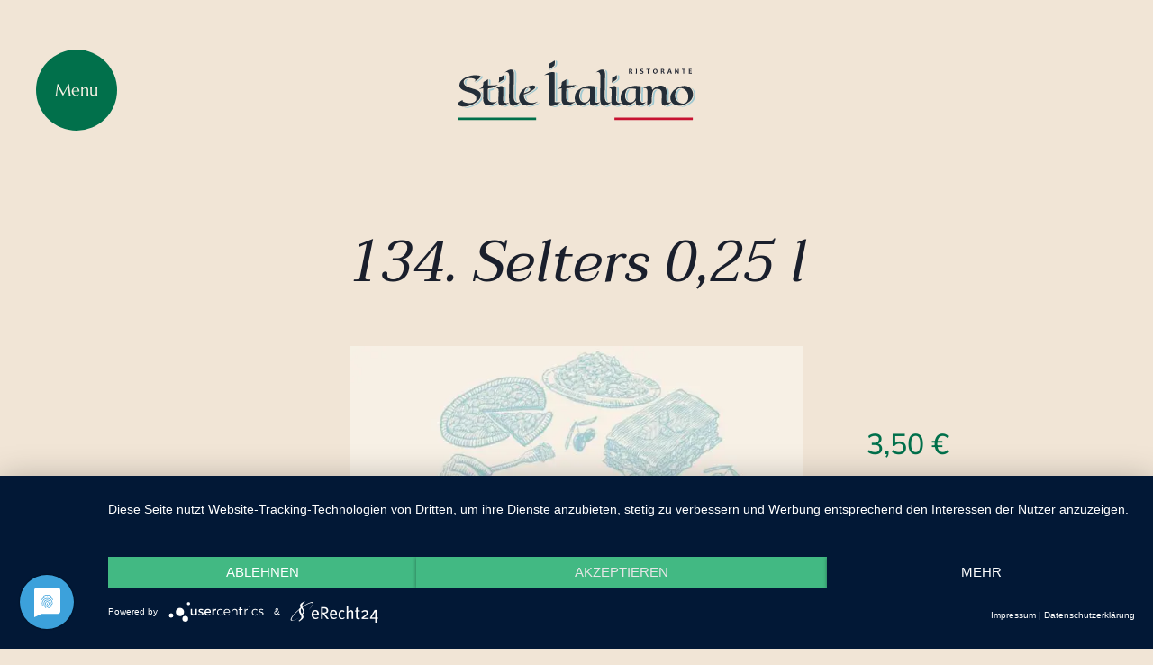

--- FILE ---
content_type: text/html; charset=UTF-8
request_url: https://stile-italiano.de/134-selters-025-l/
body_size: 28787
content:
<!doctype html>
<html lang="de" prefix="og: https://ogp.me/ns#">
<head>
	<meta charset="UTF-8">
	<meta name="viewport" content="width=device-width, initial-scale=1">
	<link rel="profile" href="https://gmpg.org/xfn/11">
	
<!-- Suchmaschinen-Optimierung durch Rank Math PRO - https://rankmath.com/ -->
<title>134. Selters 0,25 l | Stile Italiano. Italienisches Restaurant Oberursel</title>
<meta name="description" content="0,96€/100ml"/>
<meta name="robots" content="follow, index, max-snippet:-1, max-video-preview:-1, max-image-preview:large"/>
<link rel="canonical" href="https://stile-italiano.de/134-selters-025-l/" />
<meta property="og:locale" content="de_DE" />
<meta property="og:type" content="product" />
<meta property="og:title" content="134. Selters 0,25 l | Stile Italiano. Italienisches Restaurant Oberursel" />
<meta property="og:description" content="0,96€/100ml" />
<meta property="og:url" content="https://stile-italiano.de/134-selters-025-l/" />
<meta property="og:site_name" content="Stile Italiano. Italienisches Restaurant Oberursel" />
<meta property="og:updated_time" content="2024-01-07T16:51:28+02:00" />
<meta property="og:image" content="https://stile-italiano.de/wp-content/uploads/2021/06/NoPhoto-min-1.jpg" />
<meta property="og:image:secure_url" content="https://stile-italiano.de/wp-content/uploads/2021/06/NoPhoto-min-1.jpg" />
<meta property="og:image:width" content="780" />
<meta property="og:image:height" content="650" />
<meta property="og:image:alt" content="134. Selters 0,25 l" />
<meta property="og:image:type" content="image/jpeg" />
<meta property="product:price:amount" content="3.50" />
<meta property="product:price:currency" content="EUR" />
<meta property="product:availability" content="instock" />
<meta name="twitter:card" content="summary_large_image" />
<meta name="twitter:title" content="134. Selters 0,25 l | Stile Italiano. Italienisches Restaurant Oberursel" />
<meta name="twitter:description" content="0,96€/100ml" />
<meta name="twitter:image" content="https://stile-italiano.de/wp-content/uploads/2021/06/NoPhoto-min-1.jpg" />
<meta name="twitter:label1" content="Preis" />
<meta name="twitter:data1" content="3,50&nbsp;&euro;" />
<meta name="twitter:label2" content="Verfügbarkeit" />
<meta name="twitter:data2" content="Vorrätig" />
<script type="application/ld+json" class="rank-math-schema">{"@context":"https://schema.org","@graph":[{"@type":"Place","@id":"https://stile-italiano.de/#place","address":{"@type":"PostalAddress","streetAddress":"Adenauerallee 2","addressLocality":"Oberursel","postalCode":"61440"}},{"@type":"Organization","@id":"https://stile-italiano.de/#organization","name":"Stile Italiano. Italienisches Restaurant Oberursel","url":"https://stile-italiano.de","email":"bestellung@stile-italiano.de","address":{"@type":"PostalAddress","streetAddress":"Adenauerallee 2","addressLocality":"Oberursel","postalCode":"61440"},"logo":{"@type":"ImageObject","@id":"https://stile-italiano.de/#logo","url":"https://stile-italiano.de/wp-content/uploads/2021/06/Logo.svg","contentUrl":"https://stile-italiano.de/wp-content/uploads/2021/06/Logo.svg","caption":"Stile Italiano. Italienisches Restaurant Oberursel","inLanguage":"de"},"contactPoint":[{"@type":"ContactPoint","telephone":"+49617153797","contactType":"customer support"}],"location":{"@id":"https://stile-italiano.de/#place"}},{"@type":"WebSite","@id":"https://stile-italiano.de/#website","url":"https://stile-italiano.de","name":"Stile Italiano. Italienisches Restaurant Oberursel","publisher":{"@id":"https://stile-italiano.de/#organization"},"inLanguage":"de"},{"@type":"ImageObject","@id":"https://stile-italiano.de/wp-content/uploads/2021/06/NoPhoto-min-1.jpg","url":"https://stile-italiano.de/wp-content/uploads/2021/06/NoPhoto-min-1.jpg","width":"780","height":"650","inLanguage":"de"},{"@type":"ItemPage","@id":"https://stile-italiano.de/134-selters-025-l/#webpage","url":"https://stile-italiano.de/134-selters-025-l/","name":"134. Selters 0,25 l | Stile Italiano. Italienisches Restaurant Oberursel","datePublished":"2021-06-17T08:31:01+02:00","dateModified":"2024-01-07T16:51:28+02:00","isPartOf":{"@id":"https://stile-italiano.de/#website"},"primaryImageOfPage":{"@id":"https://stile-italiano.de/wp-content/uploads/2021/06/NoPhoto-min-1.jpg"},"inLanguage":"de"},{"@type":"Product","name":"134. Selters 0,25 l | Stile Italiano. Italienisches Restaurant Oberursel","description":"134. Selters 0,25 l | Italienisches Restaurant in Oberursel (Taunus). \ud83c\udf55 Italienisches essen bestellen \ud83c\udf7d Lieferservice \ud83c\udf7d Abholservice \ud83c\udf7d Mittagstisch \ud83d\uded2 Online bestellen","category":"Alkoholfreie Getr\u00e4nke Flasche","mainEntityOfPage":{"@id":"https://stile-italiano.de/134-selters-025-l/#webpage"},"image":[{"@type":"ImageObject","url":"https://stile-italiano.de/wp-content/uploads/2021/06/NoPhoto-min-1.jpg","height":"650","width":"780"}],"offers":{"@type":"Offer","price":"3.50","priceCurrency":"EUR","priceValidUntil":"2027-12-31","availability":"http://schema.org/InStock","itemCondition":"NewCondition","url":"https://stile-italiano.de/134-selters-025-l/","seller":{"@type":"Organization","@id":"https://stile-italiano.de/","name":"Stile Italiano. Italienisches Restaurant Oberursel","url":"https://stile-italiano.de","logo":"https://stile-italiano.de/wp-content/uploads/2021/06/Logo.svg"},"priceSpecification":{"price":"3.50","priceCurrency":"EUR","valueAddedTaxIncluded":"true"}},"@id":"https://stile-italiano.de/134-selters-025-l/#richSnippet"}]}</script>
<!-- /Rank Math WordPress SEO Plugin -->

<link rel='dns-prefetch' href='//maps.googleapis.com' />

<link rel="alternate" type="application/rss+xml" title="Stile Italiano. Italienisches Restaurant Oberursel &raquo; Feed" href="https://stile-italiano.de/feed/" />
<link rel="alternate" type="application/rss+xml" title="Stile Italiano. Italienisches Restaurant Oberursel &raquo; Kommentar-Feed" href="https://stile-italiano.de/comments/feed/" />
<link rel="alternate" type="application/rss+xml" title="Stile Italiano. Italienisches Restaurant Oberursel &raquo; 134. Selters 0,25 l-Kommentar-Feed" href="https://stile-italiano.de/134-selters-025-l/feed/" />
<link id='omgf-preload-0' rel='preload' href='//stile-italiano.de/wp-content/uploads/omgf/ex-google-fonts/source-sans-pro-normal-latin-ext-400.woff2?ver=1665656148' as='font' type='font/woff2' crossorigin />
<link id='omgf-preload-1' rel='preload' href='//stile-italiano.de/wp-content/uploads/omgf/ex-google-fonts/source-sans-pro-normal-latin-400.woff2?ver=1665656148' as='font' type='font/woff2' crossorigin />
<link id='omgf-preload-2' rel='preload' href='//stile-italiano.de/wp-content/uploads/omgf/google-fonts-1/marcellus-normal-latin-ext-400.woff2?ver=1665656148' as='font' type='font/woff2' crossorigin />
<link id='omgf-preload-3' rel='preload' href='//stile-italiano.de/wp-content/uploads/omgf/google-fonts-1/marcellus-normal-latin-400.woff2?ver=1665656148' as='font' type='font/woff2' crossorigin />
<link id='omgf-preload-4' rel='preload' href='//stile-italiano.de/wp-content/uploads/omgf/google-fonts-1/mulish-italic-latin-ext.woff2?ver=1665656148' as='font' type='font/woff2' crossorigin />
<link id='omgf-preload-5' rel='preload' href='//stile-italiano.de/wp-content/uploads/omgf/google-fonts-1/mulish-italic-latin.woff2?ver=1665656148' as='font' type='font/woff2' crossorigin />
<link id='omgf-preload-6' rel='preload' href='//stile-italiano.de/wp-content/uploads/omgf/google-fonts-1/mulish-normal-latin-ext.woff2?ver=1665656148' as='font' type='font/woff2' crossorigin />
<link id='omgf-preload-7' rel='preload' href='//stile-italiano.de/wp-content/uploads/omgf/google-fonts-1/mulish-normal-latin.woff2?ver=1665656148' as='font' type='font/woff2' crossorigin />
<link id='omgf-preload-8' rel='preload' href='//stile-italiano.de/wp-content/uploads/omgf/google-fonts-1/taviraj-italic-latin-ext-100.woff2?ver=1665656148' as='font' type='font/woff2' crossorigin />
<link id='omgf-preload-9' rel='preload' href='//stile-italiano.de/wp-content/uploads/omgf/google-fonts-1/taviraj-italic-latin-100.woff2?ver=1665656148' as='font' type='font/woff2' crossorigin />
<link id='omgf-preload-10' rel='preload' href='//stile-italiano.de/wp-content/uploads/omgf/google-fonts-1/taviraj-italic-latin-ext-200.woff2?ver=1665656148' as='font' type='font/woff2' crossorigin />
<link id='omgf-preload-11' rel='preload' href='//stile-italiano.de/wp-content/uploads/omgf/google-fonts-1/taviraj-italic-latin-200.woff2?ver=1665656148' as='font' type='font/woff2' crossorigin />
<link id='omgf-preload-12' rel='preload' href='//stile-italiano.de/wp-content/uploads/omgf/google-fonts-1/taviraj-italic-latin-ext-300.woff2?ver=1665656148' as='font' type='font/woff2' crossorigin />
<link id='omgf-preload-13' rel='preload' href='//stile-italiano.de/wp-content/uploads/omgf/google-fonts-1/taviraj-italic-latin-300.woff2?ver=1665656148' as='font' type='font/woff2' crossorigin />
<link id='omgf-preload-14' rel='preload' href='//stile-italiano.de/wp-content/uploads/omgf/google-fonts-1/taviraj-italic-latin-ext-400.woff2?ver=1665656148' as='font' type='font/woff2' crossorigin />
<link id='omgf-preload-15' rel='preload' href='//stile-italiano.de/wp-content/uploads/omgf/google-fonts-1/taviraj-italic-latin-400.woff2?ver=1665656148' as='font' type='font/woff2' crossorigin />
<link id='omgf-preload-16' rel='preload' href='//stile-italiano.de/wp-content/uploads/omgf/google-fonts-1/taviraj-italic-latin-ext-500.woff2?ver=1665656148' as='font' type='font/woff2' crossorigin />
<link id='omgf-preload-17' rel='preload' href='//stile-italiano.de/wp-content/uploads/omgf/google-fonts-1/taviraj-italic-latin-500.woff2?ver=1665656148' as='font' type='font/woff2' crossorigin />
<link id='omgf-preload-18' rel='preload' href='//stile-italiano.de/wp-content/uploads/omgf/google-fonts-1/taviraj-italic-latin-ext-600.woff2?ver=1665656148' as='font' type='font/woff2' crossorigin />
<link id='omgf-preload-19' rel='preload' href='//stile-italiano.de/wp-content/uploads/omgf/google-fonts-1/taviraj-italic-latin-600.woff2?ver=1665656148' as='font' type='font/woff2' crossorigin />
<link id='omgf-preload-20' rel='preload' href='//stile-italiano.de/wp-content/uploads/omgf/google-fonts-1/taviraj-italic-latin-ext-700.woff2?ver=1665656148' as='font' type='font/woff2' crossorigin />
<link id='omgf-preload-21' rel='preload' href='//stile-italiano.de/wp-content/uploads/omgf/google-fonts-1/taviraj-italic-latin-700.woff2?ver=1665656148' as='font' type='font/woff2' crossorigin />
<link id='omgf-preload-22' rel='preload' href='//stile-italiano.de/wp-content/uploads/omgf/google-fonts-1/taviraj-italic-latin-ext-800.woff2?ver=1665656148' as='font' type='font/woff2' crossorigin />
<link id='omgf-preload-23' rel='preload' href='//stile-italiano.de/wp-content/uploads/omgf/google-fonts-1/taviraj-italic-latin-800.woff2?ver=1665656148' as='font' type='font/woff2' crossorigin />
<link id='omgf-preload-24' rel='preload' href='//stile-italiano.de/wp-content/uploads/omgf/google-fonts-1/taviraj-italic-latin-ext-900.woff2?ver=1665656148' as='font' type='font/woff2' crossorigin />
<link id='omgf-preload-25' rel='preload' href='//stile-italiano.de/wp-content/uploads/omgf/google-fonts-1/taviraj-italic-latin-900.woff2?ver=1665656148' as='font' type='font/woff2' crossorigin />
<link id='omgf-preload-26' rel='preload' href='//stile-italiano.de/wp-content/uploads/omgf/google-fonts-1/taviraj-normal-latin-ext-100.woff2?ver=1665656148' as='font' type='font/woff2' crossorigin />
<link id='omgf-preload-27' rel='preload' href='//stile-italiano.de/wp-content/uploads/omgf/google-fonts-1/taviraj-normal-latin-100.woff2?ver=1665656148' as='font' type='font/woff2' crossorigin />
<link id='omgf-preload-28' rel='preload' href='//stile-italiano.de/wp-content/uploads/omgf/google-fonts-1/taviraj-normal-latin-ext-200.woff2?ver=1665656148' as='font' type='font/woff2' crossorigin />
<link id='omgf-preload-29' rel='preload' href='//stile-italiano.de/wp-content/uploads/omgf/google-fonts-1/taviraj-normal-latin-200.woff2?ver=1665656148' as='font' type='font/woff2' crossorigin />
<link id='omgf-preload-30' rel='preload' href='//stile-italiano.de/wp-content/uploads/omgf/google-fonts-1/taviraj-normal-latin-ext-300.woff2?ver=1665656148' as='font' type='font/woff2' crossorigin />
<link id='omgf-preload-31' rel='preload' href='//stile-italiano.de/wp-content/uploads/omgf/google-fonts-1/taviraj-normal-latin-300.woff2?ver=1665656148' as='font' type='font/woff2' crossorigin />
<link id='omgf-preload-32' rel='preload' href='//stile-italiano.de/wp-content/uploads/omgf/google-fonts-1/taviraj-normal-latin-ext-400.woff2?ver=1665656148' as='font' type='font/woff2' crossorigin />
<link id='omgf-preload-33' rel='preload' href='//stile-italiano.de/wp-content/uploads/omgf/google-fonts-1/taviraj-normal-latin-400.woff2?ver=1665656148' as='font' type='font/woff2' crossorigin />
<link id='omgf-preload-34' rel='preload' href='//stile-italiano.de/wp-content/uploads/omgf/google-fonts-1/taviraj-normal-latin-ext-500.woff2?ver=1665656148' as='font' type='font/woff2' crossorigin />
<link id='omgf-preload-35' rel='preload' href='//stile-italiano.de/wp-content/uploads/omgf/google-fonts-1/taviraj-normal-latin-500.woff2?ver=1665656148' as='font' type='font/woff2' crossorigin />
<link id='omgf-preload-36' rel='preload' href='//stile-italiano.de/wp-content/uploads/omgf/google-fonts-1/taviraj-normal-latin-ext-600.woff2?ver=1665656148' as='font' type='font/woff2' crossorigin />
<link id='omgf-preload-37' rel='preload' href='//stile-italiano.de/wp-content/uploads/omgf/google-fonts-1/taviraj-normal-latin-600.woff2?ver=1665656148' as='font' type='font/woff2' crossorigin />
<link id='omgf-preload-38' rel='preload' href='//stile-italiano.de/wp-content/uploads/omgf/google-fonts-1/taviraj-normal-latin-ext-700.woff2?ver=1665656148' as='font' type='font/woff2' crossorigin />
<link id='omgf-preload-39' rel='preload' href='//stile-italiano.de/wp-content/uploads/omgf/google-fonts-1/taviraj-normal-latin-700.woff2?ver=1665656148' as='font' type='font/woff2' crossorigin />
<link id='omgf-preload-40' rel='preload' href='//stile-italiano.de/wp-content/uploads/omgf/google-fonts-1/taviraj-normal-latin-ext-800.woff2?ver=1665656148' as='font' type='font/woff2' crossorigin />
<link id='omgf-preload-41' rel='preload' href='//stile-italiano.de/wp-content/uploads/omgf/google-fonts-1/taviraj-normal-latin-800.woff2?ver=1665656148' as='font' type='font/woff2' crossorigin />
<link id='omgf-preload-42' rel='preload' href='//stile-italiano.de/wp-content/uploads/omgf/google-fonts-1/taviraj-normal-latin-ext-900.woff2?ver=1665656148' as='font' type='font/woff2' crossorigin />
<link id='omgf-preload-43' rel='preload' href='//stile-italiano.de/wp-content/uploads/omgf/google-fonts-1/taviraj-normal-latin-900.woff2?ver=1665656148' as='font' type='font/woff2' crossorigin />
<link rel="alternate" title="oEmbed (JSON)" type="application/json+oembed" href="https://stile-italiano.de/wp-json/oembed/1.0/embed?url=https%3A%2F%2Fstile-italiano.de%2F134-selters-025-l%2F" />
<link rel="alternate" title="oEmbed (XML)" type="text/xml+oembed" href="https://stile-italiano.de/wp-json/oembed/1.0/embed?url=https%3A%2F%2Fstile-italiano.de%2F134-selters-025-l%2F&#038;format=xml" />
<style id='wp-img-auto-sizes-contain-inline-css'>
img:is([sizes=auto i],[sizes^="auto," i]){contain-intrinsic-size:3000px 1500px}
/*# sourceURL=wp-img-auto-sizes-contain-inline-css */
</style>
<style id='wp-emoji-styles-inline-css'>

	img.wp-smiley, img.emoji {
		display: inline !important;
		border: none !important;
		box-shadow: none !important;
		height: 1em !important;
		width: 1em !important;
		margin: 0 0.07em !important;
		vertical-align: -0.1em !important;
		background: none !important;
		padding: 0 !important;
	}
/*# sourceURL=wp-emoji-styles-inline-css */
</style>
<link rel='stylesheet' id='wp-block-library-css' href='https://stile-italiano.de/wp-includes/css/dist/block-library/style.min.css?ver=6.9' media='all' />
<style id='global-styles-inline-css'>
:root{--wp--preset--aspect-ratio--square: 1;--wp--preset--aspect-ratio--4-3: 4/3;--wp--preset--aspect-ratio--3-4: 3/4;--wp--preset--aspect-ratio--3-2: 3/2;--wp--preset--aspect-ratio--2-3: 2/3;--wp--preset--aspect-ratio--16-9: 16/9;--wp--preset--aspect-ratio--9-16: 9/16;--wp--preset--color--black: #000000;--wp--preset--color--cyan-bluish-gray: #abb8c3;--wp--preset--color--white: #ffffff;--wp--preset--color--pale-pink: #f78da7;--wp--preset--color--vivid-red: #cf2e2e;--wp--preset--color--luminous-vivid-orange: #ff6900;--wp--preset--color--luminous-vivid-amber: #fcb900;--wp--preset--color--light-green-cyan: #7bdcb5;--wp--preset--color--vivid-green-cyan: #00d084;--wp--preset--color--pale-cyan-blue: #8ed1fc;--wp--preset--color--vivid-cyan-blue: #0693e3;--wp--preset--color--vivid-purple: #9b51e0;--wp--preset--gradient--vivid-cyan-blue-to-vivid-purple: linear-gradient(135deg,rgb(6,147,227) 0%,rgb(155,81,224) 100%);--wp--preset--gradient--light-green-cyan-to-vivid-green-cyan: linear-gradient(135deg,rgb(122,220,180) 0%,rgb(0,208,130) 100%);--wp--preset--gradient--luminous-vivid-amber-to-luminous-vivid-orange: linear-gradient(135deg,rgb(252,185,0) 0%,rgb(255,105,0) 100%);--wp--preset--gradient--luminous-vivid-orange-to-vivid-red: linear-gradient(135deg,rgb(255,105,0) 0%,rgb(207,46,46) 100%);--wp--preset--gradient--very-light-gray-to-cyan-bluish-gray: linear-gradient(135deg,rgb(238,238,238) 0%,rgb(169,184,195) 100%);--wp--preset--gradient--cool-to-warm-spectrum: linear-gradient(135deg,rgb(74,234,220) 0%,rgb(151,120,209) 20%,rgb(207,42,186) 40%,rgb(238,44,130) 60%,rgb(251,105,98) 80%,rgb(254,248,76) 100%);--wp--preset--gradient--blush-light-purple: linear-gradient(135deg,rgb(255,206,236) 0%,rgb(152,150,240) 100%);--wp--preset--gradient--blush-bordeaux: linear-gradient(135deg,rgb(254,205,165) 0%,rgb(254,45,45) 50%,rgb(107,0,62) 100%);--wp--preset--gradient--luminous-dusk: linear-gradient(135deg,rgb(255,203,112) 0%,rgb(199,81,192) 50%,rgb(65,88,208) 100%);--wp--preset--gradient--pale-ocean: linear-gradient(135deg,rgb(255,245,203) 0%,rgb(182,227,212) 50%,rgb(51,167,181) 100%);--wp--preset--gradient--electric-grass: linear-gradient(135deg,rgb(202,248,128) 0%,rgb(113,206,126) 100%);--wp--preset--gradient--midnight: linear-gradient(135deg,rgb(2,3,129) 0%,rgb(40,116,252) 100%);--wp--preset--font-size--small: 13px;--wp--preset--font-size--medium: 20px;--wp--preset--font-size--large: 36px;--wp--preset--font-size--x-large: 42px;--wp--preset--spacing--20: 0.44rem;--wp--preset--spacing--30: 0.67rem;--wp--preset--spacing--40: 1rem;--wp--preset--spacing--50: 1.5rem;--wp--preset--spacing--60: 2.25rem;--wp--preset--spacing--70: 3.38rem;--wp--preset--spacing--80: 5.06rem;--wp--preset--shadow--natural: 6px 6px 9px rgba(0, 0, 0, 0.2);--wp--preset--shadow--deep: 12px 12px 50px rgba(0, 0, 0, 0.4);--wp--preset--shadow--sharp: 6px 6px 0px rgba(0, 0, 0, 0.2);--wp--preset--shadow--outlined: 6px 6px 0px -3px rgb(255, 255, 255), 6px 6px rgb(0, 0, 0);--wp--preset--shadow--crisp: 6px 6px 0px rgb(0, 0, 0);}:root { --wp--style--global--content-size: 800px;--wp--style--global--wide-size: 1200px; }:where(body) { margin: 0; }.wp-site-blocks > .alignleft { float: left; margin-right: 2em; }.wp-site-blocks > .alignright { float: right; margin-left: 2em; }.wp-site-blocks > .aligncenter { justify-content: center; margin-left: auto; margin-right: auto; }:where(.wp-site-blocks) > * { margin-block-start: 24px; margin-block-end: 0; }:where(.wp-site-blocks) > :first-child { margin-block-start: 0; }:where(.wp-site-blocks) > :last-child { margin-block-end: 0; }:root { --wp--style--block-gap: 24px; }:root :where(.is-layout-flow) > :first-child{margin-block-start: 0;}:root :where(.is-layout-flow) > :last-child{margin-block-end: 0;}:root :where(.is-layout-flow) > *{margin-block-start: 24px;margin-block-end: 0;}:root :where(.is-layout-constrained) > :first-child{margin-block-start: 0;}:root :where(.is-layout-constrained) > :last-child{margin-block-end: 0;}:root :where(.is-layout-constrained) > *{margin-block-start: 24px;margin-block-end: 0;}:root :where(.is-layout-flex){gap: 24px;}:root :where(.is-layout-grid){gap: 24px;}.is-layout-flow > .alignleft{float: left;margin-inline-start: 0;margin-inline-end: 2em;}.is-layout-flow > .alignright{float: right;margin-inline-start: 2em;margin-inline-end: 0;}.is-layout-flow > .aligncenter{margin-left: auto !important;margin-right: auto !important;}.is-layout-constrained > .alignleft{float: left;margin-inline-start: 0;margin-inline-end: 2em;}.is-layout-constrained > .alignright{float: right;margin-inline-start: 2em;margin-inline-end: 0;}.is-layout-constrained > .aligncenter{margin-left: auto !important;margin-right: auto !important;}.is-layout-constrained > :where(:not(.alignleft):not(.alignright):not(.alignfull)){max-width: var(--wp--style--global--content-size);margin-left: auto !important;margin-right: auto !important;}.is-layout-constrained > .alignwide{max-width: var(--wp--style--global--wide-size);}body .is-layout-flex{display: flex;}.is-layout-flex{flex-wrap: wrap;align-items: center;}.is-layout-flex > :is(*, div){margin: 0;}body .is-layout-grid{display: grid;}.is-layout-grid > :is(*, div){margin: 0;}body{padding-top: 0px;padding-right: 0px;padding-bottom: 0px;padding-left: 0px;}a:where(:not(.wp-element-button)){text-decoration: underline;}:root :where(.wp-element-button, .wp-block-button__link){background-color: #32373c;border-width: 0;color: #fff;font-family: inherit;font-size: inherit;font-style: inherit;font-weight: inherit;letter-spacing: inherit;line-height: inherit;padding-top: calc(0.667em + 2px);padding-right: calc(1.333em + 2px);padding-bottom: calc(0.667em + 2px);padding-left: calc(1.333em + 2px);text-decoration: none;text-transform: inherit;}.has-black-color{color: var(--wp--preset--color--black) !important;}.has-cyan-bluish-gray-color{color: var(--wp--preset--color--cyan-bluish-gray) !important;}.has-white-color{color: var(--wp--preset--color--white) !important;}.has-pale-pink-color{color: var(--wp--preset--color--pale-pink) !important;}.has-vivid-red-color{color: var(--wp--preset--color--vivid-red) !important;}.has-luminous-vivid-orange-color{color: var(--wp--preset--color--luminous-vivid-orange) !important;}.has-luminous-vivid-amber-color{color: var(--wp--preset--color--luminous-vivid-amber) !important;}.has-light-green-cyan-color{color: var(--wp--preset--color--light-green-cyan) !important;}.has-vivid-green-cyan-color{color: var(--wp--preset--color--vivid-green-cyan) !important;}.has-pale-cyan-blue-color{color: var(--wp--preset--color--pale-cyan-blue) !important;}.has-vivid-cyan-blue-color{color: var(--wp--preset--color--vivid-cyan-blue) !important;}.has-vivid-purple-color{color: var(--wp--preset--color--vivid-purple) !important;}.has-black-background-color{background-color: var(--wp--preset--color--black) !important;}.has-cyan-bluish-gray-background-color{background-color: var(--wp--preset--color--cyan-bluish-gray) !important;}.has-white-background-color{background-color: var(--wp--preset--color--white) !important;}.has-pale-pink-background-color{background-color: var(--wp--preset--color--pale-pink) !important;}.has-vivid-red-background-color{background-color: var(--wp--preset--color--vivid-red) !important;}.has-luminous-vivid-orange-background-color{background-color: var(--wp--preset--color--luminous-vivid-orange) !important;}.has-luminous-vivid-amber-background-color{background-color: var(--wp--preset--color--luminous-vivid-amber) !important;}.has-light-green-cyan-background-color{background-color: var(--wp--preset--color--light-green-cyan) !important;}.has-vivid-green-cyan-background-color{background-color: var(--wp--preset--color--vivid-green-cyan) !important;}.has-pale-cyan-blue-background-color{background-color: var(--wp--preset--color--pale-cyan-blue) !important;}.has-vivid-cyan-blue-background-color{background-color: var(--wp--preset--color--vivid-cyan-blue) !important;}.has-vivid-purple-background-color{background-color: var(--wp--preset--color--vivid-purple) !important;}.has-black-border-color{border-color: var(--wp--preset--color--black) !important;}.has-cyan-bluish-gray-border-color{border-color: var(--wp--preset--color--cyan-bluish-gray) !important;}.has-white-border-color{border-color: var(--wp--preset--color--white) !important;}.has-pale-pink-border-color{border-color: var(--wp--preset--color--pale-pink) !important;}.has-vivid-red-border-color{border-color: var(--wp--preset--color--vivid-red) !important;}.has-luminous-vivid-orange-border-color{border-color: var(--wp--preset--color--luminous-vivid-orange) !important;}.has-luminous-vivid-amber-border-color{border-color: var(--wp--preset--color--luminous-vivid-amber) !important;}.has-light-green-cyan-border-color{border-color: var(--wp--preset--color--light-green-cyan) !important;}.has-vivid-green-cyan-border-color{border-color: var(--wp--preset--color--vivid-green-cyan) !important;}.has-pale-cyan-blue-border-color{border-color: var(--wp--preset--color--pale-cyan-blue) !important;}.has-vivid-cyan-blue-border-color{border-color: var(--wp--preset--color--vivid-cyan-blue) !important;}.has-vivid-purple-border-color{border-color: var(--wp--preset--color--vivid-purple) !important;}.has-vivid-cyan-blue-to-vivid-purple-gradient-background{background: var(--wp--preset--gradient--vivid-cyan-blue-to-vivid-purple) !important;}.has-light-green-cyan-to-vivid-green-cyan-gradient-background{background: var(--wp--preset--gradient--light-green-cyan-to-vivid-green-cyan) !important;}.has-luminous-vivid-amber-to-luminous-vivid-orange-gradient-background{background: var(--wp--preset--gradient--luminous-vivid-amber-to-luminous-vivid-orange) !important;}.has-luminous-vivid-orange-to-vivid-red-gradient-background{background: var(--wp--preset--gradient--luminous-vivid-orange-to-vivid-red) !important;}.has-very-light-gray-to-cyan-bluish-gray-gradient-background{background: var(--wp--preset--gradient--very-light-gray-to-cyan-bluish-gray) !important;}.has-cool-to-warm-spectrum-gradient-background{background: var(--wp--preset--gradient--cool-to-warm-spectrum) !important;}.has-blush-light-purple-gradient-background{background: var(--wp--preset--gradient--blush-light-purple) !important;}.has-blush-bordeaux-gradient-background{background: var(--wp--preset--gradient--blush-bordeaux) !important;}.has-luminous-dusk-gradient-background{background: var(--wp--preset--gradient--luminous-dusk) !important;}.has-pale-ocean-gradient-background{background: var(--wp--preset--gradient--pale-ocean) !important;}.has-electric-grass-gradient-background{background: var(--wp--preset--gradient--electric-grass) !important;}.has-midnight-gradient-background{background: var(--wp--preset--gradient--midnight) !important;}.has-small-font-size{font-size: var(--wp--preset--font-size--small) !important;}.has-medium-font-size{font-size: var(--wp--preset--font-size--medium) !important;}.has-large-font-size{font-size: var(--wp--preset--font-size--large) !important;}.has-x-large-font-size{font-size: var(--wp--preset--font-size--x-large) !important;}
:root :where(.wp-block-pullquote){font-size: 1.5em;line-height: 1.6;}
/*# sourceURL=global-styles-inline-css */
</style>
<link rel='stylesheet' id='ex-google-fonts-css' href='//stile-italiano.de/wp-content/uploads/omgf/ex-google-fonts/ex-google-fonts.css?ver=1665656148' media='all' />
<link rel='stylesheet' id='photoswipe-css' href='https://stile-italiano.de/wp-content/plugins/woocommerce/assets/css/photoswipe/photoswipe.min.css?ver=10.4.3' media='all' />
<link rel='stylesheet' id='photoswipe-default-skin-css' href='https://stile-italiano.de/wp-content/plugins/woocommerce/assets/css/photoswipe/default-skin/default-skin.min.css?ver=10.4.3' media='all' />
<link rel='stylesheet' id='woocommerce-layout-css' href='https://stile-italiano.de/wp-content/plugins/woocommerce/assets/css/woocommerce-layout.css?ver=10.4.3' media='all' />
<link rel='stylesheet' id='woocommerce-smallscreen-css' href='https://stile-italiano.de/wp-content/plugins/woocommerce/assets/css/woocommerce-smallscreen.css?ver=10.4.3' media='only screen and (max-width: 768px)' />
<link rel='stylesheet' id='woocommerce-general-css' href='https://stile-italiano.de/wp-content/plugins/woocommerce/assets/css/woocommerce.css?ver=10.4.3' media='all' />
<style id='woocommerce-inline-inline-css'>
.woocommerce form .form-row .required { visibility: visible; }
/*# sourceURL=woocommerce-inline-inline-css */
</style>
<link rel='stylesheet' id='elementor-frontend-css' href='https://stile-italiano.de/wp-content/plugins/elementor/assets/css/frontend.min.css?ver=3.34.0' media='all' />
<style id='elementor-frontend-inline-css'>

				.elementor-widget-woocommerce-checkout-page .woocommerce table.woocommerce-checkout-review-order-table {
				    margin: var(--sections-margin, 24px 0 24px 0);
				    padding: var(--sections-padding, 16px 16px);
				}
				.elementor-widget-woocommerce-checkout-page .woocommerce table.woocommerce-checkout-review-order-table .cart_item td.product-name {
				    padding-right: 20px;
				}
				.elementor-widget-woocommerce-checkout-page .woocommerce .woocommerce-checkout #payment {
					border: none;
					padding: 0;
				}
				.elementor-widget-woocommerce-checkout-page .woocommerce .e-checkout__order_review-2 {
					background: var(--sections-background-color, #ffffff);
				    border-radius: var(--sections-border-radius, 3px);
				    padding: var(--sections-padding, 16px 30px);
				    margin: var(--sections-margin, 0 0 24px 0);
				    border-style: var(--sections-border-type, solid);
				    border-color: var(--sections-border-color, #D5D8DC);
				    border-width: 1px;
				    display: block;
				}
				.elementor-widget-woocommerce-checkout-page .woocommerce-checkout .place-order {
					display: -webkit-box;
					display: -ms-flexbox;
					display: flex;
					-webkit-box-orient: vertical;
					-webkit-box-direction: normal;
					-ms-flex-direction: column;
					flex-direction: column;
					-ms-flex-wrap: wrap;
					flex-wrap: wrap;
					padding: 0;
					margin-bottom: 0;
					margin-top: 1em;
					-webkit-box-align: var(--place-order-title-alignment, stretch);
					-ms-flex-align: var(--place-order-title-alignment, stretch);
					align-items: var(--place-order-title-alignment, stretch); 
				}
				.elementor-widget-woocommerce-checkout-page .woocommerce-checkout #place_order {
					background-color: #5bc0de;
					width: var(--purchase-button-width, auto);
					float: none;
					color: var(--purchase-button-normal-text-color, #ffffff);
					min-height: auto;
					padding: var(--purchase-button-padding, 1em 1em);
					border-radius: var(--purchase-button-border-radius, 3px); 
		        }
		        .elementor-widget-woocommerce-checkout-page .woocommerce-checkout #place_order:hover {
					background-color: #5bc0de;
					color: var(--purchase-button-hover-text-color, #ffffff);
					border-color: var(--purchase-button-hover-border-color, #5bc0de);
					-webkit-transition-duration: var(--purchase-button-hover-transition-duration, 0.3s);
					-o-transition-duration: var(--purchase-button-hover-transition-duration, 0.3s);
					transition-duration: var(--purchase-button-hover-transition-duration, 0.3s); 
                }
			
/*# sourceURL=elementor-frontend-inline-css */
</style>
<link rel='stylesheet' id='one-elements-css' href='https://stile-italiano.de/wp-content/plugins/oneelements-ultimate-addons-for-elementor/frontend/css/one-elements-frontend.min.css' media='all' />
<link rel='stylesheet' id='wxacs_front_style-css' href='https://stile-italiano.de/wp-content/plugins/scrollbar-by-webxapp/assets/css/style.css?ver=1.3.0' media='all' />
<style id='wxacs_front_style-inline-css'>
::-webkit-scrollbar {
                                width: 10px;
                         }::-webkit-scrollbar-thumb {
                            background: rgba(135, 206, 250, 0.6) ;
                            border-radius:23px;
                            height:12px;
                            
                       }::-webkit-scrollbar-thumb:hover {
                            background: rgb(177, 230, 211); 
                             
                            }::-webkit-scrollbar-track {
                                background: rgba(248, 248, 255, 0); 
                           }
/*# sourceURL=wxacs_front_style-inline-css */
</style>
<link rel='stylesheet' id='wppopups-base-css' href='https://stile-italiano.de/wp-content/plugins/wp-popups-lite/src/assets/css/wppopups-base.css?ver=2.2.0.3' media='all' />
<link rel='stylesheet' id='parente2-style-css' href='https://stile-italiano.de/wp-content/themes/hello-elementor/style.css?ver=6.9' media='all' />
<link rel='stylesheet' id='childe2-style-css' href='https://stile-italiano.de/wp-content/themes/HelloChild/style.css?ver=6.9' media='all' />
<link rel='stylesheet' id='hello-elementor-css' href='https://stile-italiano.de/wp-content/themes/hello-elementor/assets/css/reset.css?ver=3.4.5' media='all' />
<link rel='stylesheet' id='hello-elementor-theme-style-css' href='https://stile-italiano.de/wp-content/themes/hello-elementor/assets/css/theme.css?ver=3.4.5' media='all' />
<link rel='stylesheet' id='hello-elementor-header-footer-css' href='https://stile-italiano.de/wp-content/themes/hello-elementor/assets/css/header-footer.css?ver=3.4.5' media='all' />
<link rel='stylesheet' id='jet-woo-builder-css' href='https://stile-italiano.de/wp-content/plugins/jet-woo-builder/assets/css/frontend.css?ver=2.1.3' media='all' />
<style id='jet-woo-builder-inline-css'>
@font-face {
				font-family: "WooCommerce";
				src: url("https://stile-italiano.de/wp-content/plugins/woocommerce/assets/fonts/WooCommerce.eot");
				src: url("https://stile-italiano.de/wp-content/plugins/woocommerce/assets/fonts/WooCommerce.eot?#iefix") format("embedded-opentype"),
					url("https://stile-italiano.de/wp-content/plugins/woocommerce/assets/fonts/WooCommerce.woff") format("woff"),
					url("https://stile-italiano.de/wp-content/plugins/woocommerce/assets/fonts/WooCommerce.ttf") format("truetype"),
					url("https://stile-italiano.de/wp-content/plugins/woocommerce/assets/fonts/WooCommerce.svg#WooCommerce") format("svg");
				font-weight: normal;
				font-style: normal;
			}
/*# sourceURL=jet-woo-builder-inline-css */
</style>
<link rel='stylesheet' id='jet-woo-builder-frontend-css' href='https://stile-italiano.de/wp-content/plugins/jet-woo-builder/assets/css/lib/jetwoobuilder-frontend-font/css/jetwoobuilder-frontend-font.css?ver=2.1.3' media='all' />
<link rel='stylesheet' id='widget-pp-advanced-menu-css' href='https://stile-italiano.de/wp-content/plugins/powerpack-elements/assets/css/min/widget-advanced-menu.min.css?ver=2.12.15' media='all' />
<link rel='stylesheet' id='widget-image-css' href='https://stile-italiano.de/wp-content/plugins/elementor/assets/css/widget-image.min.css?ver=3.34.0' media='all' />
<link rel='stylesheet' id='pp-woocommerce-css' href='https://stile-italiano.de/wp-content/plugins/powerpack-elements/assets/css/min/pp-woocommerce.min.css?ver=2.12.15' media='all' />
<link rel='stylesheet' id='widget-pp-offcanvas-content-css' href='https://stile-italiano.de/wp-content/plugins/powerpack-elements/assets/css/min/widget-offcanvas-content.min.css?ver=2.12.15' media='all' />
<link rel='stylesheet' id='e-sticky-css' href='https://stile-italiano.de/wp-content/plugins/elementor-pro/assets/css/modules/sticky.min.css?ver=3.34.0' media='all' />
<link rel='stylesheet' id='widget-heading-css' href='https://stile-italiano.de/wp-content/plugins/elementor/assets/css/widget-heading.min.css?ver=3.34.0' media='all' />
<link rel='stylesheet' id='widget-nav-menu-css' href='https://stile-italiano.de/wp-content/plugins/elementor-pro/assets/css/widget-nav-menu.min.css?ver=3.34.0' media='all' />
<link rel='stylesheet' id='widget-woocommerce-product-price-css' href='https://stile-italiano.de/wp-content/plugins/elementor-pro/assets/css/widget-woocommerce-product-price.min.css?ver=3.34.0' media='all' />
<link rel='stylesheet' id='widget-divider-css' href='https://stile-italiano.de/wp-content/plugins/elementor/assets/css/widget-divider.min.css?ver=3.34.0' media='all' />
<link rel='stylesheet' id='elementor-icons-shared-0-css' href='https://stile-italiano.de/wp-content/plugins/elementor/assets/lib/font-awesome/css/fontawesome.min.css?ver=5.15.3' media='all' />
<link rel='stylesheet' id='elementor-icons-fa-solid-css' href='https://stile-italiano.de/wp-content/plugins/elementor/assets/lib/font-awesome/css/solid.min.css?ver=5.15.3' media='all' />
<link rel='stylesheet' id='widget-pp-google-maps-css' href='https://stile-italiano.de/wp-content/plugins/powerpack-elements/assets/css/min/widget-google-maps.min.css?ver=2.12.15' media='all' />
<link rel='stylesheet' id='e-animation-fadeIn-css' href='https://stile-italiano.de/wp-content/plugins/elementor/assets/lib/animations/styles/fadeIn.min.css?ver=3.34.0' media='all' />
<link rel='stylesheet' id='e-popup-css' href='https://stile-italiano.de/wp-content/plugins/elementor-pro/assets/css/conditionals/popup.min.css?ver=3.34.0' media='all' />
<link rel='stylesheet' id='elementor-icons-css' href='https://stile-italiano.de/wp-content/plugins/elementor/assets/lib/eicons/css/elementor-icons.min.css?ver=5.45.0' media='all' />
<link rel='stylesheet' id='elementor-post-1-css' href='https://stile-italiano.de/wp-content/uploads/elementor/css/post-1.css?ver=1768788336' media='all' />
<link rel='stylesheet' id='ooohboi-steroids-styles-css' href='https://stile-italiano.de/wp-content/plugins/ooohboi-steroids-for-elementor/assets/css/main.css?ver=2.1.2426082023' media='all' />
<link rel='stylesheet' id='elementor-post-35-css' href='https://stile-italiano.de/wp-content/uploads/elementor/css/post-35.css?ver=1768788336' media='all' />
<link rel='stylesheet' id='elementor-post-45-css' href='https://stile-italiano.de/wp-content/uploads/elementor/css/post-45.css?ver=1768788336' media='all' />
<link rel='stylesheet' id='elementor-post-296-css' href='https://stile-italiano.de/wp-content/uploads/elementor/css/post-296.css?ver=1768788346' media='all' />
<link rel='stylesheet' id='elementor-post-1340-css' href='https://stile-italiano.de/wp-content/uploads/elementor/css/post-1340.css?ver=1768788337' media='all' />
<link rel='stylesheet' id='elementor-post-356-css' href='https://stile-italiano.de/wp-content/uploads/elementor/css/post-356.css?ver=1768788337' media='all' />
<link rel='stylesheet' id='woocommerce-gzd-layout-css' href='https://stile-italiano.de/wp-content/plugins/woocommerce-germanized/build/static/layout-styles.css?ver=3.20.4' media='all' />
<style id='woocommerce-gzd-layout-inline-css'>
.woocommerce-checkout .shop_table { background-color: #eeeeee; } .product p.deposit-packaging-type { font-size: 1.25em !important; } p.woocommerce-shipping-destination { display: none; }
                .wc-gzd-nutri-score-value-a {
                    background: url(https://stile-italiano.de/wp-content/plugins/woocommerce-germanized/assets/images/nutri-score-a.svg) no-repeat;
                }
                .wc-gzd-nutri-score-value-b {
                    background: url(https://stile-italiano.de/wp-content/plugins/woocommerce-germanized/assets/images/nutri-score-b.svg) no-repeat;
                }
                .wc-gzd-nutri-score-value-c {
                    background: url(https://stile-italiano.de/wp-content/plugins/woocommerce-germanized/assets/images/nutri-score-c.svg) no-repeat;
                }
                .wc-gzd-nutri-score-value-d {
                    background: url(https://stile-italiano.de/wp-content/plugins/woocommerce-germanized/assets/images/nutri-score-d.svg) no-repeat;
                }
                .wc-gzd-nutri-score-value-e {
                    background: url(https://stile-italiano.de/wp-content/plugins/woocommerce-germanized/assets/images/nutri-score-e.svg) no-repeat;
                }
            
/*# sourceURL=woocommerce-gzd-layout-inline-css */
</style>
<link rel='stylesheet' id='ex-woo-options-css' href='https://stile-italiano.de/wp-content/plugins/woo-exfood/inc/product-options-addon/css/style.css?ver=6.9' media='all' />
<link rel='stylesheet' id='ex-woo-food-css' href='https://stile-italiano.de/wp-content/plugins/woo-exfood/css/style.css?ver=6.9' media='all' />
<link rel='stylesheet' id='ionicon-css' href='https://stile-italiano.de/wp-content/plugins/woo-exfood/css/ionicon/css/ionicons.min.css?ver=6.9' media='all' />
<link rel='stylesheet' id='ex-woo-food-list-css' href='https://stile-italiano.de/wp-content/plugins/woo-exfood/css/style-list.css?ver=6.9' media='all' />
<link rel='stylesheet' id='ex-woo-food-table-css' href='https://stile-italiano.de/wp-content/plugins/woo-exfood/css/style-table.css?ver=6.9' media='all' />
<link rel='stylesheet' id='ex-woo-food-modal-css' href='https://stile-italiano.de/wp-content/plugins/woo-exfood/css/modal.css?ver=6.9' media='all' />
<link rel='stylesheet' id='ex-wp-s_lick-css' href='https://stile-italiano.de/wp-content/plugins/woo-exfood/js/ex_s_lick/ex_s_lick.css?ver=6.9' media='all' />
<link rel='stylesheet' id='ex_wp_s_lick-theme-css' href='https://stile-italiano.de/wp-content/plugins/woo-exfood/js/ex_s_lick/ex_s_lick-theme.css?ver=6.9' media='all' />
<link rel='stylesheet' id='exwoofood-custom-css-css' href='https://stile-italiano.de/wp-content/plugins/woo-exfood/js/ex_s_lick/ex_s_lick.css?ver=6.9' media='all' />
<link rel='stylesheet' id='elementor-gf-local-marcellus-css' href='//stile-italiano.de/wp-content/uploads/omgf/elementor-gf-local-marcellus/elementor-gf-local-marcellus.css?ver=1665656148' media='all' />
<link rel='stylesheet' id='elementor-gf-local-mulish-css' href='//stile-italiano.de/wp-content/uploads/omgf/elementor-gf-local-mulish/elementor-gf-local-mulish.css?ver=1665656148' media='all' />
<link rel='stylesheet' id='elementor-gf-local-taviraj-css' href='//stile-italiano.de/wp-content/uploads/omgf/elementor-gf-local-taviraj/elementor-gf-local-taviraj.css?ver=1665656148' media='all' />
<script id="jquery-core-js-extra">
var pp = {"ajax_url":"https://stile-italiano.de/wp-admin/admin-ajax.php"};
//# sourceURL=jquery-core-js-extra
</script>
<script src="https://stile-italiano.de/wp-includes/js/jquery/jquery.min.js?ver=3.7.1" id="jquery-core-js"></script>
<script src="https://stile-italiano.de/wp-includes/js/jquery/jquery-migrate.min.js?ver=3.4.1" id="jquery-migrate-js"></script>
<script id="3d-flip-book-client-locale-loader-js-extra">
var FB3D_CLIENT_LOCALE = {"ajaxurl":"https://stile-italiano.de/wp-admin/admin-ajax.php","dictionary":{"Table of contents":"Table of contents","Close":"Close","Bookmarks":"Bookmarks","Thumbnails":"Thumbnails","Search":"Search","Share":"Share","Facebook":"Facebook","Twitter":"Twitter","Email":"Email","Play":"Play","Previous page":"Previous page","Next page":"Next page","Zoom in":"Zoom in","Zoom out":"Zoom out","Fit view":"Fit view","Auto play":"Auto play","Full screen":"Full screen","More":"More","Smart pan":"Smart pan","Single page":"Single page","Sounds":"Sounds","Stats":"Stats","Print":"Print","Download":"Download","Goto first page":"Goto first page","Goto last page":"Goto last page"},"images":"https://stile-italiano.de/wp-content/plugins/interactive-3d-flipbook-powered-physics-engine/assets/images/","jsData":{"urls":[],"posts":{"ids_mis":[],"ids":[]},"pages":[],"firstPages":[],"bookCtrlProps":[],"bookTemplates":[]},"key":"3d-flip-book","pdfJS":{"pdfJsLib":"https://stile-italiano.de/wp-content/plugins/interactive-3d-flipbook-powered-physics-engine/assets/js/pdf.min.js?ver=4.3.136","pdfJsWorker":"https://stile-italiano.de/wp-content/plugins/interactive-3d-flipbook-powered-physics-engine/assets/js/pdf.worker.js?ver=4.3.136","stablePdfJsLib":"https://stile-italiano.de/wp-content/plugins/interactive-3d-flipbook-powered-physics-engine/assets/js/stable/pdf.min.js?ver=2.5.207","stablePdfJsWorker":"https://stile-italiano.de/wp-content/plugins/interactive-3d-flipbook-powered-physics-engine/assets/js/stable/pdf.worker.js?ver=2.5.207","pdfJsCMapUrl":"https://stile-italiano.de/wp-content/plugins/interactive-3d-flipbook-powered-physics-engine/assets/cmaps/"},"cacheurl":"https://stile-italiano.de/wp-content/uploads/3d-flip-book/cache/","pluginsurl":"https://stile-italiano.de/wp-content/plugins/","pluginurl":"https://stile-italiano.de/wp-content/plugins/interactive-3d-flipbook-powered-physics-engine/","thumbnailSize":{"width":"150","height":"150"},"version":"1.16.17"};
//# sourceURL=3d-flip-book-client-locale-loader-js-extra
</script>
<script src="https://stile-italiano.de/wp-content/plugins/interactive-3d-flipbook-powered-physics-engine/assets/js/client-locale-loader.js?ver=1.16.17" id="3d-flip-book-client-locale-loader-js" async data-wp-strategy="async"></script>
<script src="https://stile-italiano.de/wp-content/plugins/woo-exfood/inc/product-options-addon/js/options-addon.js?ver=1.6" id="ex-woo-options-js"></script>
<script src="https://stile-italiano.de/wp-content/plugins/woocommerce/assets/js/jquery-blockui/jquery.blockUI.min.js?ver=2.7.0-wc.10.4.3" id="wc-jquery-blockui-js" data-wp-strategy="defer"></script>
<script id="wc-add-to-cart-js-extra">
var wc_add_to_cart_params = {"ajax_url":"/wp-admin/admin-ajax.php","wc_ajax_url":"/?wc-ajax=%%endpoint%%","i18n_view_cart":"Warenkorb anzeigen","cart_url":"https://stile-italiano.de/warenkorb/","is_cart":"","cart_redirect_after_add":"no"};
//# sourceURL=wc-add-to-cart-js-extra
</script>
<script src="https://stile-italiano.de/wp-content/plugins/woocommerce/assets/js/frontend/add-to-cart.min.js?ver=10.4.3" id="wc-add-to-cart-js" data-wp-strategy="defer"></script>
<script src="https://stile-italiano.de/wp-content/plugins/woocommerce/assets/js/zoom/jquery.zoom.min.js?ver=1.7.21-wc.10.4.3" id="wc-zoom-js" defer data-wp-strategy="defer"></script>
<script src="https://stile-italiano.de/wp-content/plugins/woocommerce/assets/js/flexslider/jquery.flexslider.min.js?ver=2.7.2-wc.10.4.3" id="wc-flexslider-js" defer data-wp-strategy="defer"></script>
<script src="https://stile-italiano.de/wp-content/plugins/woocommerce/assets/js/photoswipe/photoswipe.min.js?ver=4.1.1-wc.10.4.3" id="wc-photoswipe-js" defer data-wp-strategy="defer"></script>
<script src="https://stile-italiano.de/wp-content/plugins/woocommerce/assets/js/photoswipe/photoswipe-ui-default.min.js?ver=4.1.1-wc.10.4.3" id="wc-photoswipe-ui-default-js" defer data-wp-strategy="defer"></script>
<script id="wc-single-product-js-extra">
var wc_single_product_params = {"i18n_required_rating_text":"Bitte w\u00e4hle eine Bewertung","i18n_rating_options":["1 von 5\u00a0Sternen","2 von 5\u00a0Sternen","3 von 5\u00a0Sternen","4 von 5\u00a0Sternen","5 von 5\u00a0Sternen"],"i18n_product_gallery_trigger_text":"Bildergalerie im Vollbildmodus anzeigen","review_rating_required":"yes","flexslider":{"rtl":false,"animation":"slide","smoothHeight":true,"directionNav":false,"controlNav":"thumbnails","slideshow":false,"animationSpeed":500,"animationLoop":false,"allowOneSlide":false},"zoom_enabled":"1","zoom_options":[],"photoswipe_enabled":"1","photoswipe_options":{"shareEl":false,"closeOnScroll":false,"history":false,"hideAnimationDuration":0,"showAnimationDuration":0},"flexslider_enabled":"1"};
//# sourceURL=wc-single-product-js-extra
</script>
<script src="https://stile-italiano.de/wp-content/plugins/woocommerce/assets/js/frontend/single-product.min.js?ver=10.4.3" id="wc-single-product-js" defer data-wp-strategy="defer"></script>
<script src="https://stile-italiano.de/wp-content/plugins/woocommerce/assets/js/js-cookie/js.cookie.min.js?ver=2.1.4-wc.10.4.3" id="wc-js-cookie-js" defer data-wp-strategy="defer"></script>
<script id="woocommerce-js-extra">
var woocommerce_params = {"ajax_url":"/wp-admin/admin-ajax.php","wc_ajax_url":"/?wc-ajax=%%endpoint%%","i18n_password_show":"Passwort anzeigen","i18n_password_hide":"Passwort ausblenden"};
//# sourceURL=woocommerce-js-extra
</script>
<script src="https://stile-italiano.de/wp-content/plugins/woocommerce/assets/js/frontend/woocommerce.min.js?ver=10.4.3" id="woocommerce-js" defer data-wp-strategy="defer"></script>
<script id="wc-gzd-unit-price-observer-queue-js-extra">
var wc_gzd_unit_price_observer_queue_params = {"ajax_url":"/wp-admin/admin-ajax.php","wc_ajax_url":"/?wc-ajax=%%endpoint%%","refresh_unit_price_nonce":"a5b164e94d"};
//# sourceURL=wc-gzd-unit-price-observer-queue-js-extra
</script>
<script src="https://stile-italiano.de/wp-content/plugins/woocommerce-germanized/build/static/unit-price-observer-queue.js?ver=3.20.4" id="wc-gzd-unit-price-observer-queue-js" defer data-wp-strategy="defer"></script>
<script src="https://stile-italiano.de/wp-content/plugins/woocommerce/assets/js/accounting/accounting.min.js?ver=0.4.2" id="wc-accounting-js"></script>
<script id="wc-gzd-unit-price-observer-js-extra">
var wc_gzd_unit_price_observer_params = {"wrapper":".product","price_selector":{"p.price":{"is_total_price":false,"is_primary_selector":true,"quantity_selector":""}},"replace_price":"1","product_id":"854","price_decimal_sep":",","price_thousand_sep":".","qty_selector":"input.quantity, input.qty","refresh_on_load":""};
//# sourceURL=wc-gzd-unit-price-observer-js-extra
</script>
<script src="https://stile-italiano.de/wp-content/plugins/woocommerce-germanized/build/static/unit-price-observer.js?ver=3.20.4" id="wc-gzd-unit-price-observer-js" defer data-wp-strategy="defer"></script>
<script id="ex-woo-food-js-extra">
var exwf_jspr = {"ajaxurl":"https://stile-italiano.de/wp-admin/admin-ajax.php"};
//# sourceURL=ex-woo-food-js-extra
</script>
<script src="https://stile-italiano.de/wp-content/plugins/woo-exfood/js/food.min.js?ver=2.9.1" id="ex-woo-food-js"></script>
<script src="https://stile-italiano.de/wp-content/plugins/woo-exfood/js/ajax-add-to-cart.min.js?ver=2.9" id="ex-woo-food-ajax-cart-js"></script>
<script src="https://stile-italiano.de/wp-content/plugins/woo-exfood/js/ex_s_lick/ex_s_lick.js?ver=1.0" id="ex_wp_s_lick-js"></script>
<link rel="https://api.w.org/" href="https://stile-italiano.de/wp-json/" /><link rel="alternate" title="JSON" type="application/json" href="https://stile-italiano.de/wp-json/wp/v2/product/854" /><link rel="EditURI" type="application/rsd+xml" title="RSD" href="https://stile-italiano.de/xmlrpc.php?rsd" />
<meta name="generator" content="WordPress 6.9" />
<link rel='shortlink' href='https://stile-italiano.de/?p=854' />
<script type="application/javascript" src="https://app.usercentrics.eu/latest/main.js" id="g4I3giRH_"></script><meta name="description" content="0,96€/100ml">
	<noscript><style>.woocommerce-product-gallery{ opacity: 1 !important; }</style></noscript>
	<meta name="generator" content="Elementor 3.34.0; features: additional_custom_breakpoints; settings: css_print_method-external, google_font-enabled, font_display-auto">
			<style>
				.e-con.e-parent:nth-of-type(n+4):not(.e-lazyloaded):not(.e-no-lazyload),
				.e-con.e-parent:nth-of-type(n+4):not(.e-lazyloaded):not(.e-no-lazyload) * {
					background-image: none !important;
				}
				@media screen and (max-height: 1024px) {
					.e-con.e-parent:nth-of-type(n+3):not(.e-lazyloaded):not(.e-no-lazyload),
					.e-con.e-parent:nth-of-type(n+3):not(.e-lazyloaded):not(.e-no-lazyload) * {
						background-image: none !important;
					}
				}
				@media screen and (max-height: 640px) {
					.e-con.e-parent:nth-of-type(n+2):not(.e-lazyloaded):not(.e-no-lazyload),
					.e-con.e-parent:nth-of-type(n+2):not(.e-lazyloaded):not(.e-no-lazyload) * {
						background-image: none !important;
					}
				}
			</style>
			<noscript><style>.lazyload[data-src]{display:none !important;}</style></noscript><style>.lazyload{background-image:none !important;}.lazyload:before{background-image:none !important;}</style><link rel="icon" href="https://stile-italiano.de/wp-content/uploads/2021/06/Favicon-100x100.png" sizes="32x32" />
<link rel="icon" href="https://stile-italiano.de/wp-content/uploads/2021/06/Favicon-300x300.png" sizes="192x192" />
<link rel="apple-touch-icon" href="https://stile-italiano.de/wp-content/uploads/2021/06/Favicon-300x300.png" />
<meta name="msapplication-TileImage" content="https://stile-italiano.de/wp-content/uploads/2021/06/Favicon-300x300.png" />
		<style id="wp-custom-css">
			img.attachment-woocommerce_thumbnail {
	display: none;
}

.entry-title {display: none !important;}

/* BODY */

body {padding: 0 60px;}

@media (max-width: 1280px) {
	body {padding: 0 40px;}
}

@media (max-width: 680px) {
	body {padding: 0;}
}
		</style>
		</head>
<body class="wp-singular product-template-default single single-product postid-854 wp-custom-logo wp-embed-responsive wp-theme-hello-elementor wp-child-theme-HelloChild theme-hello-elementor woocommerce woocommerce-page woocommerce-no-js hello-elementor-default elementor-default elementor-template-full-width elementor-kit-1 elementor-page-296">


<a class="skip-link screen-reader-text" href="#content">Zum Inhalt springen</a>

		<header data-elementor-type="header" data-elementor-id="35" class="elementor elementor-35 elementor-location-header" data-elementor-post-type="elementor_library">
					<section class="ob-is-breaking-bad elementor-section elementor-top-section elementor-element elementor-element-2367ae1 elementor-section-height-min-height elementor-section-boxed elementor-section-height-default elementor-section-items-middle" data-id="2367ae1" data-element_type="section" data-settings="{&quot;sticky&quot;:&quot;top&quot;,&quot;sticky_effects_offset&quot;:60,&quot;_ob_bbad_use_it&quot;:&quot;yes&quot;,&quot;_ob_bbad_sssic_use&quot;:&quot;no&quot;,&quot;sticky_on&quot;:[&quot;desktop&quot;,&quot;tablet&quot;,&quot;mobile&quot;],&quot;sticky_offset&quot;:0,&quot;sticky_anchor_link_offset&quot;:0}">
						<div class="elementor-container elementor-column-gap-no">
					<div class="elementor-column elementor-col-33 elementor-top-column elementor-element elementor-element-3ee225c animated-fast" data-id="3ee225c" data-element_type="column" data-settings="{&quot;animation&quot;:&quot;none&quot;,&quot;_ob_bbad_link&quot;:{&quot;url&quot;:&quot;&quot;,&quot;is_external&quot;:&quot;&quot;,&quot;nofollow&quot;:&quot;&quot;,&quot;custom_attributes&quot;:&quot;&quot;},&quot;_ob_bbad_is_stalker&quot;:&quot;no&quot;,&quot;_ob_teleporter_use&quot;:false,&quot;_ob_column_has_pseudo&quot;:&quot;no&quot;}">
			<div class="elementor-widget-wrap elementor-element-populated">
						<div class="elementor-element elementor-element-671b3cc elementor-widget elementor-widget-pp-advanced-menu" data-id="671b3cc" data-element_type="widget" data-settings="{&quot;show_submenu_on&quot;:&quot;click&quot;,&quot;menu_type&quot;:&quot;off-canvas&quot;,&quot;toggle_icon_type&quot;:&quot;custom&quot;,&quot;onepage_menu&quot;:&quot;yes&quot;,&quot;layout&quot;:&quot;horizontal&quot;,&quot;submenu_icon&quot;:{&quot;value&quot;:&quot;&lt;i class=\&quot;fas fa-caret-down\&quot;&gt;&lt;\/i&gt;&quot;,&quot;library&quot;:&quot;fa-solid&quot;},&quot;toggle&quot;:&quot;icon&quot;,&quot;show_responsive_submenu_on&quot;:&quot;icon&quot;,&quot;_ob_perspektive_use&quot;:&quot;no&quot;,&quot;_ob_widget_stalker_use&quot;:&quot;no&quot;}" data-widget_type="pp-advanced-menu.default">
				<div class="elementor-widget-container">
									<div class="pp-advanced-menu-main-wrapper pp-advanced-menu__align- pp-advanced-menu--dropdown-tablet pp-advanced-menu--type-off-canvas pp-advanced-menu__text-align- pp-advanced-menu--toggle pp-advanced-menu--icon">
								<nav id="pp-menu-671b3cc" class="pp-advanced-menu--main pp-advanced-menu__container pp-advanced-menu--layout-horizontal pp--pointer-none" aria-label="Mobile menu" data-settings="{&quot;menu_id&quot;:&quot;671b3cc&quot;,&quot;breakpoint&quot;:&quot;tablet&quot;,&quot;full_width&quot;:false}"><ul id="menu-mobile-menu" class="pp-advanced-menu"><li class="menu-item menu-item-type-post_type menu-item-object-page menu-item-2451"><a href="https://stile-italiano.de/menu-2/" class="pp-menu-item">Speisekarte</a></li>
<li class="menu-item menu-item-type-post_type menu-item-object-page menu-item-2455"><a href="https://stile-italiano.de/fotogalerie/" class="pp-menu-item">Fotogalerie</a></li>
<li class="menu-item menu-item-type-post_type menu-item-object-page menu-item-2454"><a href="https://stile-italiano.de/uber-uns/" class="pp-menu-item">Über uns</a></li>
<li class="menu-item menu-item-type-post_type menu-item-object-page menu-item-2452"><a href="https://stile-italiano.de/jobs/" class="pp-menu-item">Jobs</a></li>
<li class="menu-item menu-item-type-post_type menu-item-object-page menu-item-2453"><a href="https://stile-italiano.de/kontakt/" class="pp-menu-item">Kontakt</a></li>
</ul></nav>
															<div class="pp-menu-toggle pp-menu-toggle-on-tablet">
											<div class="pp-hamburger">
							<div class="pp-hamburger-box">
																											<span class="pp-hamburger-icon pp-icon">
											<svg xmlns="http://www.w3.org/2000/svg" width="38" height="38" viewBox="0 0 38 38" fill="none"><circle cx="19" cy="19" r="19" fill="#01704B"></circle><rect x="9" y="14" width="20" height="1" fill="#F1E5D6"></rect><rect x="9" y="19" width="20" height="1" fill="#F1E5D6"></rect><rect x="9" y="24" width="20" height="1" fill="#F1E5D6"></rect></svg>										</span>
																								</div>
						</div>
														</div>
												<nav class="pp-advanced-menu--dropdown pp-menu-style-toggle pp-advanced-menu__container pp-menu-671b3cc pp-menu-off-canvas pp-menu-off-canvas-left" data-settings="{&quot;menu_id&quot;:&quot;671b3cc&quot;,&quot;breakpoint&quot;:&quot;tablet&quot;,&quot;full_width&quot;:false}">
									<div class="pp-menu-close-wrap">
						<div class="pp-menu-close"></div>
					</div>
												<ul id="menu-mobile-menu-1" class="pp-advanced-menu"><li class="menu-item menu-item-type-post_type menu-item-object-page menu-item-2451"><a href="https://stile-italiano.de/menu-2/" class="pp-menu-item">Speisekarte</a></li>
<li class="menu-item menu-item-type-post_type menu-item-object-page menu-item-2455"><a href="https://stile-italiano.de/fotogalerie/" class="pp-menu-item">Fotogalerie</a></li>
<li class="menu-item menu-item-type-post_type menu-item-object-page menu-item-2454"><a href="https://stile-italiano.de/uber-uns/" class="pp-menu-item">Über uns</a></li>
<li class="menu-item menu-item-type-post_type menu-item-object-page menu-item-2452"><a href="https://stile-italiano.de/jobs/" class="pp-menu-item">Jobs</a></li>
<li class="menu-item menu-item-type-post_type menu-item-object-page menu-item-2453"><a href="https://stile-italiano.de/kontakt/" class="pp-menu-item">Kontakt</a></li>
</ul>							</nav>
							</div>
								</div>
				</div>
				<div class="elementor-element elementor-element-618dfad elementor-align-justify animated-fast elementor-hidden-phone elementor-hidden-tablet elementor-widget elementor-widget-button" data-id="618dfad" data-element_type="widget" data-settings="{&quot;_animation&quot;:&quot;none&quot;,&quot;_ob_butterbutton_use_it&quot;:&quot;no&quot;,&quot;_ob_perspektive_use&quot;:&quot;no&quot;}" data-widget_type="button.default">
				<div class="elementor-widget-container">
									<div class="elementor-button-wrapper">
					<a class="elementor-button elementor-button-link elementor-size-lg" href="#elementor-action%3Aaction%3Dpopup%3Aopen%26settings%3DeyJpZCI6IjM1NiIsInRvZ2dsZSI6ZmFsc2V9">
						<span class="elementor-button-content-wrapper">
									<span class="elementor-button-text">Menu</span>
					</span>
					</a>
				</div>
								</div>
				</div>
					</div>
		</div>
				<div class="elementor-column elementor-col-33 elementor-top-column elementor-element elementor-element-6e1b6d8" data-id="6e1b6d8" data-element_type="column" data-settings="{&quot;_ob_bbad_is_stalker&quot;:&quot;no&quot;,&quot;_ob_teleporter_use&quot;:false,&quot;_ob_column_has_pseudo&quot;:&quot;no&quot;}">
			<div class="elementor-widget-wrap elementor-element-populated">
						<div class="elementor-element elementor-element-cc42a9d elementor-widget__width-auto logo elementor-widget elementor-widget-theme-site-logo elementor-widget-image" data-id="cc42a9d" data-element_type="widget" data-settings="{&quot;_ob_perspektive_use&quot;:&quot;no&quot;,&quot;_ob_widget_stalker_use&quot;:&quot;no&quot;}" data-widget_type="theme-site-logo.default">
				<div class="elementor-widget-container">
											<a href="https://stile-italiano.de">
			<img src="[data-uri]" class="attachment-full size-full wp-image-39 lazyload" alt="" data-src="https://stile-italiano.de/wp-content/uploads/2021/06/Logo.svg" decoding="async" /><noscript><img src="https://stile-italiano.de/wp-content/uploads/2021/06/Logo.svg" class="attachment-full size-full wp-image-39" alt="" data-eio="l" /></noscript>				</a>
											</div>
				</div>
					</div>
		</div>
				<div class="elementor-column elementor-col-33 elementor-top-column elementor-element elementor-element-5e71393" data-id="5e71393" data-element_type="column" data-settings="{&quot;_ob_bbad_is_stalker&quot;:&quot;no&quot;,&quot;_ob_teleporter_use&quot;:false,&quot;_ob_column_has_pseudo&quot;:&quot;no&quot;}">
			<div class="elementor-widget-wrap elementor-element-populated">
						<div class="elementor-element elementor-element-d83f47a elementor-hidden-desktop elementor-hidden-tablet elementor-hidden-mobile elementor-widget elementor-widget-pp-woo-offcanvas-cart" data-id="d83f47a" data-element_type="widget" data-settings="{&quot;direction&quot;:&quot;right&quot;,&quot;toggle_source&quot;:&quot;button&quot;,&quot;content_transition&quot;:&quot;slide&quot;,&quot;_ob_perspektive_use&quot;:&quot;no&quot;,&quot;_ob_widget_stalker_use&quot;:&quot;no&quot;}" data-widget_type="pp-woo-offcanvas-cart.default">
				<div class="elementor-widget-container">
							
		<div class="pp-offcanvas-content-wrap pp-offcanvas-cart-container pp-woo-menu-cart-counter-top" data-settings="{&quot;toggle_source&quot;:&quot;button&quot;,&quot;toggle_id&quot;:&quot;&quot;,&quot;toggle_class&quot;:&quot;&quot;,&quot;content_id&quot;:&quot;d83f47a&quot;,&quot;transition&quot;:&quot;slide&quot;,&quot;direction&quot;:&quot;right&quot;,&quot;esc_close&quot;:&quot;yes&quot;,&quot;body_click_close&quot;:&quot;yes&quot;,&quot;buttons_position&quot;:&quot;bottom&quot;,&quot;open_panel_add_to_cart&quot;:&quot;&quot;}">
			<div class="woocommerce pp-woo-menu-cart pp-offcanvas-cart pp-offcanvas-content pp-offcanvas-d83f47a pp-offcanvas-slide pp-offcanvas-right pp-woo-cart-buttons-stacked" id="pp-offcanvas-d83f47a">
				<div class="pp-offcanvas-inner">
					<div class="pp-offcanvas-wrap">
						<div class="pp-offcanvas-cart-header">
																																<div class="pp-offcanvas-close pp-offcanvas-close-right  pp-offcanvas-close-icon">
									</div>
															
															<div class="pp-woo-menu-cart-title">
									Warenkorb								</div>
													</div>

						<div class="pp-offcanvas-cart-items">
							<div class="widget_shopping_cart_content">	<div class="woocommerce-mini-cart__empty-message">Es befinden sich momentan keine Produkte im Warenkorb.</div>
</div>
						</div>

													<div class="pp-woo-menu-cart-message">
								<img src="[data-uri]" data-src="/wp-content/uploads/2021/06/PaySystem-cart.svg" decoding="async" class="lazyload"><noscript><img src="/wp-content/uploads/2021/06/PaySystem-cart.svg" data-eio="l"></noscript>							</div>
											</div>
				</div>
			</div>

			
											<span class="pp-woo-menu-cart-button">
					<a class="pp-woo-cart-contents pp-offcanvas-toggle pp-woo-cart-icon" title="View your shopping cart" href="#">
						<span class="pp-cart-button-wrap">
										<span class="pp-mini-cart-button-icon pp-icon">
				<svg xmlns="http://www.w3.org/2000/svg" width="42" height="42" viewBox="0 0 42 42" fill="none"><path d="M4 12H38L36.1372 37.1477C36.0598 38.1921 35.1899 39 34.1427 39H7.85733C6.81008 39 5.94016 38.1921 5.8628 37.1477L4 12Z" fill="#9FC9D2"></path><path d="M27.5715 17.5C26.8519 17.5 26.268 16.9336 26.268 16.2357V11.1246C26.268 8.31445 23.9112 6.0286 21.0156 6.0286C19.6826 6.0286 18.2835 6.5478 17.2876 7.50361C16.2899 8.46279 15.7373 9.73889 15.732 11.101V16.2357C15.732 16.9336 15.1481 17.5 14.4285 17.5C13.709 17.5 13.125 16.9336 13.125 16.2357V11.1246C13.1337 9.0528 13.961 7.14118 15.4522 5.70999C16.9417 4.27544 18.8674 3.55563 21.0209 3.5C25.3485 3.5 28.875 6.92035 28.875 11.1246V16.2357C28.875 16.9336 28.291 17.5 27.5715 17.5Z" fill="#01704B"></path></svg>			</span>
									</span>

													<span class="pp-cart-contents-count">
										<span class="pp-cart-counter" data-counter="0">0</span>
									</span>
											</a>

									</span>
					</div>

								</div>
				</div>
					</div>
		</div>
					</div>
		</section>
				</header>
		<div class="woocommerce-notices-wrapper"></div>		<div data-elementor-type="product" data-elementor-id="296" class="elementor elementor-296 elementor-location-single post-854 product type-product status-publish has-post-thumbnail product_cat-alkoholfreie-getraenke-flasche first instock taxable purchasable product-type-simple product" data-elementor-post-type="elementor_library">
					<section class="ob-is-breaking-bad elementor-section elementor-top-section elementor-element elementor-element-fe5bd81 animated-fast elementor-section-boxed elementor-section-height-default elementor-section-height-default elementor-invisible" data-id="fe5bd81" data-element_type="section" data-settings="{&quot;animation&quot;:&quot;fadeInUpSmall&quot;,&quot;_ob_bbad_use_it&quot;:&quot;yes&quot;,&quot;_ob_bbad_sssic_use&quot;:&quot;no&quot;}">
						<div class="elementor-container elementor-column-gap-default">
					<div class="elementor-column elementor-col-25 elementor-top-column elementor-element elementor-element-8821778" data-id="8821778" data-element_type="column" data-settings="{&quot;_ob_bbad_is_stalker&quot;:&quot;no&quot;,&quot;_ob_teleporter_use&quot;:false,&quot;_ob_column_has_pseudo&quot;:&quot;no&quot;}">
			<div class="elementor-widget-wrap elementor-element-populated">
						<div class="elementor-element elementor-element-4e3bd76 ob-got-stalker elementor-widget elementor-widget-theme-page-title elementor-page-title elementor-widget-heading" data-id="4e3bd76" data-element_type="widget" data-settings="{&quot;_ob_widget_stalker_use&quot;:&quot;yes&quot;,&quot;_ob_perspektive_use&quot;:&quot;no&quot;}" data-widget_type="theme-page-title.default">
				<div class="elementor-widget-container">
					<h1 class="elementor-heading-title elementor-size-default">134. Selters 0,25 l</h1>				</div>
				</div>
					</div>
		</div>
				<div class="elementor-column elementor-col-25 elementor-top-column elementor-element elementor-element-48de80a" data-id="48de80a" data-element_type="column" data-settings="{&quot;_ob_bbad_is_stalker&quot;:&quot;no&quot;,&quot;_ob_teleporter_use&quot;:false,&quot;_ob_column_has_pseudo&quot;:&quot;no&quot;}">
			<div class="elementor-widget-wrap elementor-element-populated">
						<div class="elementor-element elementor-element-56504a7 elementor-widget elementor-widget-heading" data-id="56504a7" data-element_type="widget" data-settings="{&quot;_ob_perspektive_use&quot;:&quot;no&quot;,&quot;_ob_widget_stalker_use&quot;:&quot;no&quot;}" data-widget_type="heading.default">
				<div class="elementor-widget-container">
					<h5 class="elementor-heading-title elementor-size-default">Beschreibung</h5>				</div>
				</div>
				<div class="elementor-element elementor-element-8b922ca elementor-widget elementor-widget-woocommerce-product-short-description" data-id="8b922ca" data-element_type="widget" data-settings="{&quot;_ob_perspektive_use&quot;:&quot;no&quot;,&quot;_ob_widget_stalker_use&quot;:&quot;no&quot;}" data-widget_type="woocommerce-product-short-description.default">
				<div class="elementor-widget-container">
					<div class="woocommerce-product-details__short-description">
	<p>0,96€/100ml</p>
</div>
				</div>
				</div>
					</div>
		</div>
				<div class="elementor-column elementor-col-25 elementor-top-column elementor-element elementor-element-2d518eb" data-id="2d518eb" data-element_type="column" data-settings="{&quot;_ob_bbad_is_stalker&quot;:&quot;no&quot;,&quot;_ob_teleporter_use&quot;:false,&quot;_ob_column_has_pseudo&quot;:&quot;no&quot;}">
			<div class="elementor-widget-wrap elementor-element-populated">
						<div class="elementor-element elementor-element-2ee122f elementor-widget elementor-widget-theme-post-featured-image elementor-widget-image" data-id="2ee122f" data-element_type="widget" data-settings="{&quot;_ob_perspektive_use&quot;:&quot;no&quot;,&quot;_ob_widget_stalker_use&quot;:&quot;no&quot;}" data-widget_type="theme-post-featured-image.default">
				<div class="elementor-widget-container">
															<img fetchpriority="high" width="780" height="650" src="[data-uri]" class="attachment-full size-full wp-image-113 lazyload" alt=""   data-src="https://stile-italiano.de/wp-content/uploads/2021/06/NoPhoto-min-1.jpg" decoding="async" data-srcset="https://stile-italiano.de/wp-content/uploads/2021/06/NoPhoto-min-1.jpg 780w, https://stile-italiano.de/wp-content/uploads/2021/06/NoPhoto-min-1-300x250.jpg 300w, https://stile-italiano.de/wp-content/uploads/2021/06/NoPhoto-min-1-768x640.jpg 768w, https://stile-italiano.de/wp-content/uploads/2021/06/NoPhoto-min-1-600x500.jpg 600w" data-sizes="auto" data-eio-rwidth="780" data-eio-rheight="650" /><noscript><img fetchpriority="high" width="780" height="650" src="https://stile-italiano.de/wp-content/uploads/2021/06/NoPhoto-min-1.jpg" class="attachment-full size-full wp-image-113" alt="" srcset="https://stile-italiano.de/wp-content/uploads/2021/06/NoPhoto-min-1.jpg 780w, https://stile-italiano.de/wp-content/uploads/2021/06/NoPhoto-min-1-300x250.jpg 300w, https://stile-italiano.de/wp-content/uploads/2021/06/NoPhoto-min-1-768x640.jpg 768w, https://stile-italiano.de/wp-content/uploads/2021/06/NoPhoto-min-1-600x500.jpg 600w" sizes="(max-width: 780px) 100vw, 780px" data-eio="l" /></noscript>															</div>
				</div>
					</div>
		</div>
				<div class="elementor-column elementor-col-25 elementor-top-column elementor-element elementor-element-884dea5" data-id="884dea5" data-element_type="column" data-settings="{&quot;_ob_bbad_is_stalker&quot;:&quot;no&quot;,&quot;_ob_teleporter_use&quot;:false,&quot;_ob_column_has_pseudo&quot;:&quot;no&quot;}">
			<div class="elementor-widget-wrap elementor-element-populated">
						<div class="elementor-element elementor-element-f408ce5 elementor-widget elementor-widget-woocommerce-product-price" data-id="f408ce5" data-element_type="widget" data-settings="{&quot;_ob_perspektive_use&quot;:&quot;no&quot;,&quot;_ob_widget_stalker_use&quot;:&quot;no&quot;}" data-widget_type="woocommerce-product-price.default">
				<div class="elementor-widget-container">
					<p class="price"><span class="woocommerce-Price-amount amount"><bdi>3,50&nbsp;<span class="woocommerce-Price-currencySymbol">&euro;</span></bdi></span></p>
				</div>
				</div>
				<div class="elementor-element elementor-element-1fa5389 pp-add-to-cart-align-justify elementor-widget elementor-widget-pp-woo-add-to-cart" data-id="1fa5389" data-element_type="widget" data-settings="{&quot;_ob_perspektive_use&quot;:&quot;no&quot;,&quot;_ob_widget_stalker_use&quot;:&quot;no&quot;}" data-widget_type="pp-woo-add-to-cart.default">
				<div class="elementor-widget-container">
					<div class="pp-woo-add-to-cart pp-woo-product-simple">
	
	<form class="cart" action="https://stile-italiano.de/134-selters-025-l/" method="post" enctype='multipart/form-data'>
		
		<div class="quantity">
		<label class="screen-reader-text" for="quantity_696f800bb4b0f">134. Selters 0,25 l Menge</label>
	<input
		type="number"
				id="quantity_696f800bb4b0f"
		class="input-text qty text"
		name="quantity"
		value="1"
		aria-label="Produktmenge"
				min="1"
							step="1"
			placeholder=""
			inputmode="numeric"
			autocomplete="off"
			/>
	</div>

		<button type="submit" name="add-to-cart" value="854" class="single_add_to_cart_button elementor-button elementor-size-md pp-button button alt">Online bestellen</button>

			</form>

	
</div>				</div>
				</div>
					</div>
		</div>
					</div>
		</section>
				<section class="ob-is-breaking-bad elementor-section elementor-top-section elementor-element elementor-element-37127ff animated-fast elementor-section-boxed elementor-section-height-default elementor-section-height-default elementor-invisible" data-id="37127ff" data-element_type="section" data-settings="{&quot;animation&quot;:&quot;fadeInUpSmall&quot;,&quot;_ob_bbad_use_it&quot;:&quot;yes&quot;,&quot;_ob_bbad_sssic_use&quot;:&quot;no&quot;}">
						<div class="elementor-container elementor-column-gap-default">
					<div class="elementor-column elementor-col-100 elementor-top-column elementor-element elementor-element-c5febba animated-fast elementor-invisible" data-id="c5febba" data-element_type="column" data-settings="{&quot;background_background&quot;:&quot;classic&quot;,&quot;animation&quot;:&quot;fadeInUpSmall&quot;,&quot;_ob_bbad_is_stalker&quot;:&quot;no&quot;,&quot;_ob_teleporter_use&quot;:false,&quot;_ob_column_has_pseudo&quot;:&quot;no&quot;}">
			<div class="elementor-widget-wrap elementor-element-populated">
						<div class="elementor-element elementor-element-1d0fd5f elementor-widget elementor-widget-heading" data-id="1d0fd5f" data-element_type="widget" data-settings="{&quot;_ob_perspektive_use&quot;:&quot;no&quot;,&quot;_ob_widget_stalker_use&quot;:&quot;no&quot;}" data-widget_type="heading.default">
				<div class="elementor-widget-container">
					<h2 class="elementor-heading-title elementor-size-default">Gemeinsam leckerer</h2>				</div>
				</div>
				<div class="elementor-element elementor-element-dec459c elementor-widget-divider--view-line elementor-widget elementor-widget-divider" data-id="dec459c" data-element_type="widget" data-settings="{&quot;_ob_perspektive_use&quot;:&quot;no&quot;,&quot;_ob_widget_stalker_use&quot;:&quot;no&quot;}" data-widget_type="divider.default">
				<div class="elementor-widget-container">
							<div class="elementor-divider">
			<span class="elementor-divider-separator">
						</span>
		</div>
						</div>
				</div>
				<div class="elementor-element elementor-element-22cbd1c elementor-widget elementor-widget-jet-woo-products" data-id="22cbd1c" data-element_type="widget" data-settings="{&quot;columns&quot;:&quot;3&quot;,&quot;_ob_perspektive_use&quot;:&quot;no&quot;,&quot;_ob_widget_stalker_use&quot;:&quot;no&quot;}" data-widget_type="jet-woo-products.default">
				<div class="elementor-widget-container">
					<div class="elementor-jet-woo-products jet-woo-builder"><div class="jet-woo-products jet-woo-products--preset-1 col-row disable-rows-gap jet-equal-cols" data-mobile-hover="" >
<div class="jet-woo-products__item jet-woo-builder-product" data-product-id="865">
	<div class="jet-woo-products__inner-box"  >
		
<div class="jet-woo-product-thumbnail">
	
	<a href="https://stile-italiano.de/233-flasche-prosecco-rose-075-l/" ><img width="150" height="150" src="[data-uri]" class="attachment-thumbnail size-thumbnail lazyload" alt="" decoding="async"   data-src="https://stile-italiano.de/wp-content/uploads/2021/06/NoPhoto-min-1-150x150.jpg" data-srcset="https://stile-italiano.de/wp-content/uploads/2021/06/NoPhoto-min-1-150x150.jpg 150w, https://stile-italiano.de/wp-content/uploads/2021/06/NoPhoto-min-1-120x120.jpg 120w, https://stile-italiano.de/wp-content/uploads/2021/06/NoPhoto-min-1-400x400.jpg 400w, https://stile-italiano.de/wp-content/uploads/2021/06/NoPhoto-min-1-100x100.jpg 100w" data-sizes="auto" data-eio-rwidth="150" data-eio-rheight="150" /><noscript><img width="150" height="150" src="https://stile-italiano.de/wp-content/uploads/2021/06/NoPhoto-min-1-150x150.jpg" class="attachment-thumbnail size-thumbnail" alt="" decoding="async" srcset="https://stile-italiano.de/wp-content/uploads/2021/06/NoPhoto-min-1-150x150.jpg 150w, https://stile-italiano.de/wp-content/uploads/2021/06/NoPhoto-min-1-120x120.jpg 120w, https://stile-italiano.de/wp-content/uploads/2021/06/NoPhoto-min-1-400x400.jpg 400w, https://stile-italiano.de/wp-content/uploads/2021/06/NoPhoto-min-1-100x100.jpg 100w" sizes="(max-width: 150px) 100vw, 150px" data-eio="l" /></noscript></a>
	<div class="jet-woo-product-img-overlay"></div>

	
	</div><h5 class="jet-woo-product-title" ><a href="https://stile-italiano.de/233-flasche-prosecco-rose-075-l/" >233. Flasche Prosecco rosé 0,75 l</a></h5>
<div class="jet-woo-product-price">
	<span class="price"><span class="woocommerce-Price-amount amount"><bdi>35,50&nbsp;<span class="woocommerce-Price-currencySymbol">&euro;</span></bdi></span></span>
</div>
<div class="jet-woo-product-excerpt">
	3,80€/100ml</div>
<div class="jet-woo-product-button">
	<a href="/134-selters-025-l/?add-to-cart=865"  data-quantity="1" class="button product_type_simple add_to_cart_button ajax_add_to_cart" data-product_id="865" data-product_sku="" aria-label="In den Warenkorb legen: „233. Flasche Prosecco rosé 0,75 l“" rel="nofollow">Online bestellen</a></div>
<div class="jet-woo-products-cqw-wrapper">
	</div>	</div>

	</div>
<div class="jet-woo-products__item jet-woo-builder-product" data-product-id="864">
	<div class="jet-woo-products__inner-box"  >
		
<div class="jet-woo-product-thumbnail">
	
	<a href="https://stile-italiano.de/232-flasche-prosecco-075-l/" ><img width="150" height="150" src="[data-uri]" class="attachment-thumbnail size-thumbnail lazyload" alt="" decoding="async"   data-src="https://stile-italiano.de/wp-content/uploads/2021/06/NoPhoto-min-1-150x150.jpg" data-srcset="https://stile-italiano.de/wp-content/uploads/2021/06/NoPhoto-min-1-150x150.jpg 150w, https://stile-italiano.de/wp-content/uploads/2021/06/NoPhoto-min-1-120x120.jpg 120w, https://stile-italiano.de/wp-content/uploads/2021/06/NoPhoto-min-1-400x400.jpg 400w, https://stile-italiano.de/wp-content/uploads/2021/06/NoPhoto-min-1-100x100.jpg 100w" data-sizes="auto" data-eio-rwidth="150" data-eio-rheight="150" /><noscript><img width="150" height="150" src="https://stile-italiano.de/wp-content/uploads/2021/06/NoPhoto-min-1-150x150.jpg" class="attachment-thumbnail size-thumbnail" alt="" decoding="async" srcset="https://stile-italiano.de/wp-content/uploads/2021/06/NoPhoto-min-1-150x150.jpg 150w, https://stile-italiano.de/wp-content/uploads/2021/06/NoPhoto-min-1-120x120.jpg 120w, https://stile-italiano.de/wp-content/uploads/2021/06/NoPhoto-min-1-400x400.jpg 400w, https://stile-italiano.de/wp-content/uploads/2021/06/NoPhoto-min-1-100x100.jpg 100w" sizes="(max-width: 150px) 100vw, 150px" data-eio="l" /></noscript></a>
	<div class="jet-woo-product-img-overlay"></div>

	
	</div><h5 class="jet-woo-product-title" ><a href="https://stile-italiano.de/232-flasche-prosecco-075-l/" >232. Flasche Prosecco 0,75 l</a></h5>
<div class="jet-woo-product-price">
	<span class="price"><span class="woocommerce-Price-amount amount"><bdi>35,50&nbsp;<span class="woocommerce-Price-currencySymbol">&euro;</span></bdi></span></span>
</div>
<div class="jet-woo-product-excerpt">
	3,80€/100ml</div>
<div class="jet-woo-product-button">
	<a href="/134-selters-025-l/?add-to-cart=864"  data-quantity="1" class="button product_type_simple add_to_cart_button ajax_add_to_cart" data-product_id="864" data-product_sku="" aria-label="In den Warenkorb legen: „232. Flasche Prosecco 0,75 l“" rel="nofollow">Online bestellen</a></div>
<div class="jet-woo-products-cqw-wrapper">
	</div>	</div>

	</div>
<div class="jet-woo-products__item jet-woo-builder-product" data-product-id="863">
	<div class="jet-woo-products__inner-box"  >
		
<div class="jet-woo-product-thumbnail">
	
	<a href="https://stile-italiano.de/157-birra-ichnusa-033-l-fl/" ><img width="150" height="150" src="[data-uri]" class="attachment-thumbnail size-thumbnail lazyload" alt="" decoding="async"   data-src="https://stile-italiano.de/wp-content/uploads/2021/06/NoPhoto-min-1-150x150.jpg" data-srcset="https://stile-italiano.de/wp-content/uploads/2021/06/NoPhoto-min-1-150x150.jpg 150w, https://stile-italiano.de/wp-content/uploads/2021/06/NoPhoto-min-1-120x120.jpg 120w, https://stile-italiano.de/wp-content/uploads/2021/06/NoPhoto-min-1-400x400.jpg 400w, https://stile-italiano.de/wp-content/uploads/2021/06/NoPhoto-min-1-100x100.jpg 100w" data-sizes="auto" data-eio-rwidth="150" data-eio-rheight="150" /><noscript><img width="150" height="150" src="https://stile-italiano.de/wp-content/uploads/2021/06/NoPhoto-min-1-150x150.jpg" class="attachment-thumbnail size-thumbnail" alt="" decoding="async" srcset="https://stile-italiano.de/wp-content/uploads/2021/06/NoPhoto-min-1-150x150.jpg 150w, https://stile-italiano.de/wp-content/uploads/2021/06/NoPhoto-min-1-120x120.jpg 120w, https://stile-italiano.de/wp-content/uploads/2021/06/NoPhoto-min-1-400x400.jpg 400w, https://stile-italiano.de/wp-content/uploads/2021/06/NoPhoto-min-1-100x100.jpg 100w" sizes="(max-width: 150px) 100vw, 150px" data-eio="l" /></noscript></a>
	<div class="jet-woo-product-img-overlay"></div>

	
	</div><h5 class="jet-woo-product-title" ><a href="https://stile-italiano.de/157-birra-ichnusa-033-l-fl/" >157. Birra Ichnusa 0,33 l (Fl.)</a></h5>
<div class="jet-woo-product-price">
	<span class="price"><span class="woocommerce-Price-amount amount"><bdi>4,00&nbsp;<span class="woocommerce-Price-currencySymbol">&euro;</span></bdi></span></span>
</div>
<div class="jet-woo-product-excerpt">
	1,06€/100ml, sardisches Bier</div>
<div class="jet-woo-product-button">
	<a href="/134-selters-025-l/?add-to-cart=863"  data-quantity="1" class="button product_type_simple add_to_cart_button ajax_add_to_cart" data-product_id="863" data-product_sku="" aria-label="In den Warenkorb legen: „157. Birra Ichnusa 0,33 l (Fl.)“" rel="nofollow">Online bestellen</a></div>
<div class="jet-woo-products-cqw-wrapper">
	</div>	</div>

	</div>
<div class="jet-woo-products__item jet-woo-builder-product" data-product-id="862">
	<div class="jet-woo-products__inner-box"  >
		
<div class="jet-woo-product-thumbnail">
	
	<a href="https://stile-italiano.de/156-birra-sarda-05-l-fl/" ><img width="150" height="150" src="[data-uri]" class="attachment-thumbnail size-thumbnail lazyload" alt="" decoding="async"   data-src="https://stile-italiano.de/wp-content/uploads/2021/06/NoPhoto-min-1-150x150.jpg" data-srcset="https://stile-italiano.de/wp-content/uploads/2021/06/NoPhoto-min-1-150x150.jpg 150w, https://stile-italiano.de/wp-content/uploads/2021/06/NoPhoto-min-1-120x120.jpg 120w, https://stile-italiano.de/wp-content/uploads/2021/06/NoPhoto-min-1-400x400.jpg 400w, https://stile-italiano.de/wp-content/uploads/2021/06/NoPhoto-min-1-100x100.jpg 100w" data-sizes="auto" data-eio-rwidth="150" data-eio-rheight="150" /><noscript><img width="150" height="150" src="https://stile-italiano.de/wp-content/uploads/2021/06/NoPhoto-min-1-150x150.jpg" class="attachment-thumbnail size-thumbnail" alt="" decoding="async" srcset="https://stile-italiano.de/wp-content/uploads/2021/06/NoPhoto-min-1-150x150.jpg 150w, https://stile-italiano.de/wp-content/uploads/2021/06/NoPhoto-min-1-120x120.jpg 120w, https://stile-italiano.de/wp-content/uploads/2021/06/NoPhoto-min-1-400x400.jpg 400w, https://stile-italiano.de/wp-content/uploads/2021/06/NoPhoto-min-1-100x100.jpg 100w" sizes="(max-width: 150px) 100vw, 150px" data-eio="l" /></noscript></a>
	<div class="jet-woo-product-img-overlay"></div>

	
	</div><h5 class="jet-woo-product-title" ><a href="https://stile-italiano.de/156-birra-sarda-05-l-fl/" >156. Birra Sarda 0,5 l (Fl.)</a></h5>
<div class="jet-woo-product-price">
	<span class="price"><span class="woocommerce-Price-amount amount"><bdi>6,00&nbsp;<span class="woocommerce-Price-currencySymbol">&euro;</span></bdi></span></span>
</div>
<div class="jet-woo-product-excerpt">
	1,10€/100ml, sardisches Bier, naturtrüb</div>
<div class="jet-woo-product-button">
	<a href="/134-selters-025-l/?add-to-cart=862"  data-quantity="1" class="button product_type_simple add_to_cart_button ajax_add_to_cart" data-product_id="862" data-product_sku="" aria-label="In den Warenkorb legen: „156. Birra Sarda 0,5 l (Fl.)“" rel="nofollow">Online bestellen</a></div>
<div class="jet-woo-products-cqw-wrapper">
	</div>	</div>

	</div>
<div class="jet-woo-products__item jet-woo-builder-product" data-product-id="860">
	<div class="jet-woo-products__inner-box"  >
		
<div class="jet-woo-product-thumbnail">
	
	<a href="https://stile-italiano.de/155-hefeweizen-05-l-fl/" ><img width="150" height="150" src="[data-uri]" class="attachment-thumbnail size-thumbnail lazyload" alt="" decoding="async"   data-src="https://stile-italiano.de/wp-content/uploads/2021/06/NoPhoto-min-1-150x150.jpg" data-srcset="https://stile-italiano.de/wp-content/uploads/2021/06/NoPhoto-min-1-150x150.jpg 150w, https://stile-italiano.de/wp-content/uploads/2021/06/NoPhoto-min-1-120x120.jpg 120w, https://stile-italiano.de/wp-content/uploads/2021/06/NoPhoto-min-1-400x400.jpg 400w, https://stile-italiano.de/wp-content/uploads/2021/06/NoPhoto-min-1-100x100.jpg 100w" data-sizes="auto" data-eio-rwidth="150" data-eio-rheight="150" /><noscript><img width="150" height="150" src="https://stile-italiano.de/wp-content/uploads/2021/06/NoPhoto-min-1-150x150.jpg" class="attachment-thumbnail size-thumbnail" alt="" decoding="async" srcset="https://stile-italiano.de/wp-content/uploads/2021/06/NoPhoto-min-1-150x150.jpg 150w, https://stile-italiano.de/wp-content/uploads/2021/06/NoPhoto-min-1-120x120.jpg 120w, https://stile-italiano.de/wp-content/uploads/2021/06/NoPhoto-min-1-400x400.jpg 400w, https://stile-italiano.de/wp-content/uploads/2021/06/NoPhoto-min-1-100x100.jpg 100w" sizes="(max-width: 150px) 100vw, 150px" data-eio="l" /></noscript></a>
	<div class="jet-woo-product-img-overlay"></div>

	
	</div><h5 class="jet-woo-product-title" ><a href="https://stile-italiano.de/155-hefeweizen-05-l-fl/" >155. Hefeweizen 0,5 l (Fl.)</a></h5>
<div class="jet-woo-product-price">
	<span class="price"><span class="woocommerce-Price-amount amount"><bdi>5,50&nbsp;<span class="woocommerce-Price-currencySymbol">&euro;</span></bdi></span></span>
</div>
<div class="jet-woo-product-excerpt">
	0,98€/100ml, alkoholfrei, hell oder naturtrüb</div>
<div class="jet-woo-product-button">
	<a href="/134-selters-025-l/?add-to-cart=860"  data-quantity="1" class="button product_type_simple add_to_cart_button ajax_add_to_cart" data-product_id="860" data-product_sku="" aria-label="In den Warenkorb legen: „155. Hefeweizen 0,5 l (Fl.)“" rel="nofollow">Online bestellen</a></div>
<div class="jet-woo-products-cqw-wrapper">
	</div>	</div>

	</div>
<div class="jet-woo-products__item jet-woo-builder-product" data-product-id="859">
	<div class="jet-woo-products__inner-box"  >
		
<div class="jet-woo-product-thumbnail">
	
	<a href="https://stile-italiano.de/154-dunkel-oder-hefeweizen-05-l-fl/" ><img width="150" height="150" src="[data-uri]" class="attachment-thumbnail size-thumbnail lazyload" alt="" decoding="async"   data-src="https://stile-italiano.de/wp-content/uploads/2021/06/NoPhoto-min-1-150x150.jpg" data-srcset="https://stile-italiano.de/wp-content/uploads/2021/06/NoPhoto-min-1-150x150.jpg 150w, https://stile-italiano.de/wp-content/uploads/2021/06/NoPhoto-min-1-120x120.jpg 120w, https://stile-italiano.de/wp-content/uploads/2021/06/NoPhoto-min-1-400x400.jpg 400w, https://stile-italiano.de/wp-content/uploads/2021/06/NoPhoto-min-1-100x100.jpg 100w" data-sizes="auto" data-eio-rwidth="150" data-eio-rheight="150" /><noscript><img width="150" height="150" src="https://stile-italiano.de/wp-content/uploads/2021/06/NoPhoto-min-1-150x150.jpg" class="attachment-thumbnail size-thumbnail" alt="" decoding="async" srcset="https://stile-italiano.de/wp-content/uploads/2021/06/NoPhoto-min-1-150x150.jpg 150w, https://stile-italiano.de/wp-content/uploads/2021/06/NoPhoto-min-1-120x120.jpg 120w, https://stile-italiano.de/wp-content/uploads/2021/06/NoPhoto-min-1-400x400.jpg 400w, https://stile-italiano.de/wp-content/uploads/2021/06/NoPhoto-min-1-100x100.jpg 100w" sizes="(max-width: 150px) 100vw, 150px" data-eio="l" /></noscript></a>
	<div class="jet-woo-product-img-overlay"></div>

	
	</div><h5 class="jet-woo-product-title" ><a href="https://stile-italiano.de/154-dunkel-oder-hefeweizen-05-l-fl/" >154. Dunkel- oder Hefeweizen 0,5 l (Fl.)</a></h5>
<div class="jet-woo-product-price">
	<span class="price"><span class="woocommerce-Price-amount amount"><bdi>5,50&nbsp;<span class="woocommerce-Price-currencySymbol">&euro;</span></bdi></span></span>
</div>
<div class="jet-woo-product-excerpt">
	0,98€/100ml</div>
<div class="jet-woo-product-button">
	<a href="/134-selters-025-l/?add-to-cart=859"  data-quantity="1" class="button product_type_simple add_to_cart_button ajax_add_to_cart" data-product_id="859" data-product_sku="" aria-label="In den Warenkorb legen: „154. Dunkel- oder Hefeweizen 0,5 l (Fl.)“" rel="nofollow">Online bestellen</a></div>
<div class="jet-woo-products-cqw-wrapper">
	</div>	</div>

	</div>
<div class="jet-woo-products__item jet-woo-builder-product" data-product-id="858">
	<div class="jet-woo-products__inner-box"  >
		
<div class="jet-woo-product-thumbnail">
	
	<a href="https://stile-italiano.de/153-alkoholfreies-bier-033-l-fl/" ><img width="150" height="150" src="[data-uri]" class="attachment-thumbnail size-thumbnail lazyload" alt="" decoding="async"   data-src="https://stile-italiano.de/wp-content/uploads/2021/06/NoPhoto-min-1-150x150.jpg" data-srcset="https://stile-italiano.de/wp-content/uploads/2021/06/NoPhoto-min-1-150x150.jpg 150w, https://stile-italiano.de/wp-content/uploads/2021/06/NoPhoto-min-1-120x120.jpg 120w, https://stile-italiano.de/wp-content/uploads/2021/06/NoPhoto-min-1-400x400.jpg 400w, https://stile-italiano.de/wp-content/uploads/2021/06/NoPhoto-min-1-100x100.jpg 100w" data-sizes="auto" data-eio-rwidth="150" data-eio-rheight="150" /><noscript><img width="150" height="150" src="https://stile-italiano.de/wp-content/uploads/2021/06/NoPhoto-min-1-150x150.jpg" class="attachment-thumbnail size-thumbnail" alt="" decoding="async" srcset="https://stile-italiano.de/wp-content/uploads/2021/06/NoPhoto-min-1-150x150.jpg 150w, https://stile-italiano.de/wp-content/uploads/2021/06/NoPhoto-min-1-120x120.jpg 120w, https://stile-italiano.de/wp-content/uploads/2021/06/NoPhoto-min-1-400x400.jpg 400w, https://stile-italiano.de/wp-content/uploads/2021/06/NoPhoto-min-1-100x100.jpg 100w" sizes="(max-width: 150px) 100vw, 150px" data-eio="l" /></noscript></a>
	<div class="jet-woo-product-img-overlay"></div>

	
	</div><h5 class="jet-woo-product-title" ><a href="https://stile-italiano.de/153-alkoholfreies-bier-033-l-fl/" >153. Alkoholfreies Bier 0,33 l (Fl.)</a></h5>
<div class="jet-woo-product-price">
	<span class="price"><span class="woocommerce-Price-amount amount"><bdi>3,50&nbsp;<span class="woocommerce-Price-currencySymbol">&euro;</span></bdi></span></span>
</div>
<div class="jet-woo-product-excerpt">
	0,87€/100ml</div>
<div class="jet-woo-product-button">
	<a href="/134-selters-025-l/?add-to-cart=858"  data-quantity="1" class="button product_type_simple add_to_cart_button ajax_add_to_cart" data-product_id="858" data-product_sku="" aria-label="In den Warenkorb legen: „153. Alkoholfreies Bier 0,33 l (Fl.)“" rel="nofollow">Online bestellen</a></div>
<div class="jet-woo-products-cqw-wrapper">
	</div>	</div>

	</div>
<div class="jet-woo-products__item jet-woo-builder-product" data-product-id="857">
	<div class="jet-woo-products__inner-box"  >
		
<div class="jet-woo-product-thumbnail">
	
	<a href="https://stile-italiano.de/135-selters-075-l/" ><img width="150" height="150" src="[data-uri]" class="attachment-thumbnail size-thumbnail lazyload" alt="" decoding="async"   data-src="https://stile-italiano.de/wp-content/uploads/2021/06/NoPhoto-min-1-150x150.jpg" data-srcset="https://stile-italiano.de/wp-content/uploads/2021/06/NoPhoto-min-1-150x150.jpg 150w, https://stile-italiano.de/wp-content/uploads/2021/06/NoPhoto-min-1-120x120.jpg 120w, https://stile-italiano.de/wp-content/uploads/2021/06/NoPhoto-min-1-400x400.jpg 400w, https://stile-italiano.de/wp-content/uploads/2021/06/NoPhoto-min-1-100x100.jpg 100w" data-sizes="auto" data-eio-rwidth="150" data-eio-rheight="150" /><noscript><img width="150" height="150" src="https://stile-italiano.de/wp-content/uploads/2021/06/NoPhoto-min-1-150x150.jpg" class="attachment-thumbnail size-thumbnail" alt="" decoding="async" srcset="https://stile-italiano.de/wp-content/uploads/2021/06/NoPhoto-min-1-150x150.jpg 150w, https://stile-italiano.de/wp-content/uploads/2021/06/NoPhoto-min-1-120x120.jpg 120w, https://stile-italiano.de/wp-content/uploads/2021/06/NoPhoto-min-1-400x400.jpg 400w, https://stile-italiano.de/wp-content/uploads/2021/06/NoPhoto-min-1-100x100.jpg 100w" sizes="(max-width: 150px) 100vw, 150px" data-eio="l" /></noscript></a>
	<div class="jet-woo-product-img-overlay"></div>

	
	</div><h5 class="jet-woo-product-title" ><a href="https://stile-italiano.de/135-selters-075-l/" >135. Selters 0,75 l</a></h5>
<div class="jet-woo-product-price">
	<span class="price"><span class="woocommerce-Price-amount amount"><bdi>7,00&nbsp;<span class="woocommerce-Price-currencySymbol">&euro;</span></bdi></span></span>
</div>
<div class="jet-woo-product-excerpt">
	0,73€/100ml</div>
<div class="jet-woo-product-button">
	<a href="/134-selters-025-l/?add-to-cart=857"  data-quantity="1" class="button product_type_simple add_to_cart_button ajax_add_to_cart" data-product_id="857" data-product_sku="" aria-label="In den Warenkorb legen: „135. Selters 0,75 l“" rel="nofollow">Online bestellen</a></div>
<div class="jet-woo-products-cqw-wrapper">
	</div>	</div>

	</div>
<div class="jet-woo-products__item jet-woo-builder-product" data-product-id="856">
	<div class="jet-woo-products__inner-box"  >
		
<div class="jet-woo-product-thumbnail">
	
	<a href="https://stile-italiano.de/137-selters-075-l-ohne-kohlensaeure/" ><img width="150" height="150" src="[data-uri]" class="attachment-thumbnail size-thumbnail lazyload" alt="" decoding="async"   data-src="https://stile-italiano.de/wp-content/uploads/2021/06/NoPhoto-min-1-150x150.jpg" data-srcset="https://stile-italiano.de/wp-content/uploads/2021/06/NoPhoto-min-1-150x150.jpg 150w, https://stile-italiano.de/wp-content/uploads/2021/06/NoPhoto-min-1-120x120.jpg 120w, https://stile-italiano.de/wp-content/uploads/2021/06/NoPhoto-min-1-400x400.jpg 400w, https://stile-italiano.de/wp-content/uploads/2021/06/NoPhoto-min-1-100x100.jpg 100w" data-sizes="auto" data-eio-rwidth="150" data-eio-rheight="150" /><noscript><img width="150" height="150" src="https://stile-italiano.de/wp-content/uploads/2021/06/NoPhoto-min-1-150x150.jpg" class="attachment-thumbnail size-thumbnail" alt="" decoding="async" srcset="https://stile-italiano.de/wp-content/uploads/2021/06/NoPhoto-min-1-150x150.jpg 150w, https://stile-italiano.de/wp-content/uploads/2021/06/NoPhoto-min-1-120x120.jpg 120w, https://stile-italiano.de/wp-content/uploads/2021/06/NoPhoto-min-1-400x400.jpg 400w, https://stile-italiano.de/wp-content/uploads/2021/06/NoPhoto-min-1-100x100.jpg 100w" sizes="(max-width: 150px) 100vw, 150px" data-eio="l" /></noscript></a>
	<div class="jet-woo-product-img-overlay"></div>

	
	</div><h5 class="jet-woo-product-title" ><a href="https://stile-italiano.de/137-selters-075-l-ohne-kohlensaeure/" >137. Selters 0,75 l (ohne Kohlensäure)</a></h5>
<div class="jet-woo-product-price">
	<span class="price"><span class="woocommerce-Price-amount amount"><bdi>7,00&nbsp;<span class="woocommerce-Price-currencySymbol">&euro;</span></bdi></span></span>
</div>
<div class="jet-woo-product-excerpt">
	0,73€/100ml</div>
<div class="jet-woo-product-button">
	<a href="/134-selters-025-l/?add-to-cart=856"  data-quantity="1" class="button product_type_simple add_to_cart_button ajax_add_to_cart" data-product_id="856" data-product_sku="" aria-label="In den Warenkorb legen: „137. Selters 0,75 l (ohne Kohlensäure)“" rel="nofollow">Online bestellen</a></div>
<div class="jet-woo-products-cqw-wrapper">
	</div>	</div>

	</div></div>
</div>				</div>
				</div>
				<div class="elementor-element elementor-element-76b3b29 elementor-widget elementor-widget-shortcode" data-id="76b3b29" data-element_type="widget" data-settings="{&quot;_ob_perspektive_use&quot;:&quot;no&quot;,&quot;_ob_widget_stalker_use&quot;:&quot;no&quot;}" data-widget_type="shortcode.default">
				<div class="elementor-widget-container">
							<div class="elementor-shortcode">		<div data-elementor-type="section" data-elementor-id="699" class="elementor elementor-699 elementor-location-single" data-elementor-post-type="elementor_library">
					<section class="ob-is-breaking-bad elementor-section elementor-top-section elementor-element elementor-element-edeca98 elementor-section-boxed elementor-section-height-default elementor-section-height-default" data-id="edeca98" data-element_type="section" data-settings="{&quot;_ob_bbad_use_it&quot;:&quot;yes&quot;,&quot;_ob_bbad_sssic_use&quot;:&quot;no&quot;}">
						<div class="elementor-container elementor-column-gap-default">
					<div class="elementor-column elementor-col-20 elementor-top-column elementor-element elementor-element-987a138" data-id="987a138" data-element_type="column" data-settings="{&quot;_ob_bbad_is_stalker&quot;:&quot;no&quot;,&quot;_ob_teleporter_use&quot;:false,&quot;_ob_column_has_pseudo&quot;:&quot;no&quot;}">
			<div class="elementor-widget-wrap elementor-element-populated">
						<div class="elementor-element elementor-element-495c8e7 elementor-widget elementor-widget-text-editor" data-id="495c8e7" data-element_type="widget" data-settings="{&quot;_ob_postman_use&quot;:&quot;no&quot;,&quot;_ob_perspektive_use&quot;:&quot;no&quot;,&quot;_ob_widget_stalker_use&quot;:&quot;no&quot;}" data-widget_type="text-editor.default">
				<div class="elementor-widget-container">
									<p>Wir weisen daraufhin, dass unsere Speisen durch Nutzung von Fremdprodukten teilweise kennzeichnungspflichtige Zusatzstoffe gemäß der Lebensmittelverordnung enthalten. In dieser Speisekarte sind die Gerichte jeweils durch eine hochstehende Zahl gekennzeichnet. Die näheren Informationen über Zusatzstoffe entnehmen Sie bitte der nachstehenden Auflistung:</p>								</div>
				</div>
					</div>
		</div>
				<div class="elementor-column elementor-col-20 elementor-top-column elementor-element elementor-element-dfb2490" data-id="dfb2490" data-element_type="column" data-settings="{&quot;_ob_bbad_is_stalker&quot;:&quot;no&quot;,&quot;_ob_teleporter_use&quot;:false,&quot;_ob_column_has_pseudo&quot;:&quot;no&quot;}">
			<div class="elementor-widget-wrap elementor-element-populated">
						<div class="elementor-element elementor-element-19ee3cc pp-dual-heading-inline elementor-widget elementor-widget-pp-dual-heading" data-id="19ee3cc" data-element_type="widget" data-settings="{&quot;_ob_perspektive_use&quot;:&quot;no&quot;,&quot;_ob_widget_stalker_use&quot;:&quot;no&quot;}" data-widget_type="pp-dual-heading.default">
				<div class="elementor-widget-container">
					<p class="pp-dual-heading"><span class="pp-first-text">1</span><span class="pp-second-text">Vorderschinken</span></p>				</div>
				</div>
				<div class="elementor-element elementor-element-5f53337 pp-dual-heading-inline elementor-widget elementor-widget-pp-dual-heading" data-id="5f53337" data-element_type="widget" data-settings="{&quot;_ob_perspektive_use&quot;:&quot;no&quot;,&quot;_ob_widget_stalker_use&quot;:&quot;no&quot;}" data-widget_type="pp-dual-heading.default">
				<div class="elementor-widget-container">
					<p class="pp-dual-heading"><span class="pp-first-text">2</span><span class="pp-second-text">mit Geschmacksverstärker</span></p>				</div>
				</div>
				<div class="elementor-element elementor-element-0ff9d45 pp-dual-heading-inline elementor-widget elementor-widget-pp-dual-heading" data-id="0ff9d45" data-element_type="widget" data-settings="{&quot;_ob_perspektive_use&quot;:&quot;no&quot;,&quot;_ob_widget_stalker_use&quot;:&quot;no&quot;}" data-widget_type="pp-dual-heading.default">
				<div class="elementor-widget-container">
					<p class="pp-dual-heading"><span class="pp-first-text">3</span><span class="pp-second-text">mit Konservierungsstoff</span></p>				</div>
				</div>
				<div class="elementor-element elementor-element-ec2d2a0 pp-dual-heading-inline elementor-widget elementor-widget-pp-dual-heading" data-id="ec2d2a0" data-element_type="widget" data-settings="{&quot;_ob_perspektive_use&quot;:&quot;no&quot;,&quot;_ob_widget_stalker_use&quot;:&quot;no&quot;}" data-widget_type="pp-dual-heading.default">
				<div class="elementor-widget-container">
					<p class="pp-dual-heading"><span class="pp-first-text">4</span><span class="pp-second-text">Antioxydationsmittel</span></p>				</div>
				</div>
				<div class="elementor-element elementor-element-6162f7c pp-dual-heading-inline elementor-widget elementor-widget-pp-dual-heading" data-id="6162f7c" data-element_type="widget" data-settings="{&quot;_ob_perspektive_use&quot;:&quot;no&quot;,&quot;_ob_widget_stalker_use&quot;:&quot;no&quot;}" data-widget_type="pp-dual-heading.default">
				<div class="elementor-widget-container">
					<p class="pp-dual-heading"><span class="pp-first-text">5</span><span class="pp-second-text"> mit Farbstoff</span></p>				</div>
				</div>
				<div class="elementor-element elementor-element-e17c6b2 pp-dual-heading-inline elementor-widget elementor-widget-pp-dual-heading" data-id="e17c6b2" data-element_type="widget" data-settings="{&quot;_ob_perspektive_use&quot;:&quot;no&quot;,&quot;_ob_widget_stalker_use&quot;:&quot;no&quot;}" data-widget_type="pp-dual-heading.default">
				<div class="elementor-widget-container">
					<p class="pp-dual-heading"><span class="pp-first-text">6</span><span class="pp-second-text">mit Säuerungsmittel</span></p>				</div>
				</div>
				<div class="elementor-element elementor-element-df8e28a pp-dual-heading-inline elementor-widget elementor-widget-pp-dual-heading" data-id="df8e28a" data-element_type="widget" data-settings="{&quot;_ob_perspektive_use&quot;:&quot;no&quot;,&quot;_ob_widget_stalker_use&quot;:&quot;no&quot;}" data-widget_type="pp-dual-heading.default">
				<div class="elementor-widget-container">
					<p class="pp-dual-heading"><span class="pp-first-text">7</span><span class="pp-second-text">Säureregulator</span></p>				</div>
				</div>
					</div>
		</div>
				<div class="elementor-column elementor-col-20 elementor-top-column elementor-element elementor-element-b441bbc" data-id="b441bbc" data-element_type="column" data-settings="{&quot;_ob_bbad_is_stalker&quot;:&quot;no&quot;,&quot;_ob_teleporter_use&quot;:false,&quot;_ob_column_has_pseudo&quot;:&quot;no&quot;}">
			<div class="elementor-widget-wrap elementor-element-populated">
						<div class="elementor-element elementor-element-ecc18ae pp-dual-heading-inline elementor-widget elementor-widget-pp-dual-heading" data-id="ecc18ae" data-element_type="widget" data-settings="{&quot;_ob_perspektive_use&quot;:&quot;no&quot;,&quot;_ob_widget_stalker_use&quot;:&quot;no&quot;}" data-widget_type="pp-dual-heading.default">
				<div class="elementor-widget-container">
					<p class="pp-dual-heading"><span class="pp-first-text">8</span><span class="pp-second-text">mit Stabilisator</span></p>				</div>
				</div>
				<div class="elementor-element elementor-element-6ca42e6 pp-dual-heading-inline elementor-widget elementor-widget-pp-dual-heading" data-id="6ca42e6" data-element_type="widget" data-settings="{&quot;_ob_perspektive_use&quot;:&quot;no&quot;,&quot;_ob_widget_stalker_use&quot;:&quot;no&quot;}" data-widget_type="pp-dual-heading.default">
				<div class="elementor-widget-container">
					<p class="pp-dual-heading"><span class="pp-first-text">9</span><span class="pp-second-text">mit Süßstoff Aspartam</span></p>				</div>
				</div>
				<div class="elementor-element elementor-element-9fffaa3 pp-dual-heading-inline elementor-widget elementor-widget-pp-dual-heading" data-id="9fffaa3" data-element_type="widget" data-settings="{&quot;_ob_perspektive_use&quot;:&quot;no&quot;,&quot;_ob_widget_stalker_use&quot;:&quot;no&quot;}" data-widget_type="pp-dual-heading.default">
				<div class="elementor-widget-container">
					<p class="pp-dual-heading"><span class="pp-first-text">10</span><span class="pp-second-text">Emulgator</span></p>				</div>
				</div>
				<div class="elementor-element elementor-element-c105c26 pp-dual-heading-inline elementor-widget elementor-widget-pp-dual-heading" data-id="c105c26" data-element_type="widget" data-settings="{&quot;_ob_perspektive_use&quot;:&quot;no&quot;,&quot;_ob_widget_stalker_use&quot;:&quot;no&quot;}" data-widget_type="pp-dual-heading.default">
				<div class="elementor-widget-container">
					<p class="pp-dual-heading"><span class="pp-first-text">11</span><span class="pp-second-text">mit Süßungsmittel</span></p>				</div>
				</div>
				<div class="elementor-element elementor-element-bae20bc pp-dual-heading-inline elementor-widget elementor-widget-pp-dual-heading" data-id="bae20bc" data-element_type="widget" data-settings="{&quot;_ob_perspektive_use&quot;:&quot;no&quot;,&quot;_ob_widget_stalker_use&quot;:&quot;no&quot;}" data-widget_type="pp-dual-heading.default">
				<div class="elementor-widget-container">
					<p class="pp-dual-heading"><span class="pp-first-text">12</span><span class="pp-second-text">mit Nitritpökelsalz</span></p>				</div>
				</div>
				<div class="elementor-element elementor-element-75c5da1 pp-dual-heading-inline elementor-widget elementor-widget-pp-dual-heading" data-id="75c5da1" data-element_type="widget" data-settings="{&quot;_ob_perspektive_use&quot;:&quot;no&quot;,&quot;_ob_widget_stalker_use&quot;:&quot;no&quot;}" data-widget_type="pp-dual-heading.default">
				<div class="elementor-widget-container">
					<p class="pp-dual-heading"><span class="pp-first-text">13</span><span class="pp-second-text">Koffeinhaltig</span></p>				</div>
				</div>
				<div class="elementor-element elementor-element-41f7391 pp-dual-heading-inline elementor-widget elementor-widget-pp-dual-heading" data-id="41f7391" data-element_type="widget" data-settings="{&quot;_ob_perspektive_use&quot;:&quot;no&quot;,&quot;_ob_widget_stalker_use&quot;:&quot;no&quot;}" data-widget_type="pp-dual-heading.default">
				<div class="elementor-widget-container">
					<p class="pp-dual-heading"><span class="pp-first-text">14</span><span class="pp-second-text">Chininhaltig</span></p>				</div>
				</div>
					</div>
		</div>
				<div class="elementor-column elementor-col-20 elementor-top-column elementor-element elementor-element-d154ec9" data-id="d154ec9" data-element_type="column" data-settings="{&quot;_ob_bbad_is_stalker&quot;:&quot;no&quot;,&quot;_ob_teleporter_use&quot;:false,&quot;_ob_column_has_pseudo&quot;:&quot;no&quot;}">
			<div class="elementor-widget-wrap elementor-element-populated">
						<div class="elementor-element elementor-element-b360f97 pp-dual-heading-inline elementor-widget elementor-widget-pp-dual-heading" data-id="b360f97" data-element_type="widget" data-settings="{&quot;_ob_perspektive_use&quot;:&quot;no&quot;,&quot;_ob_widget_stalker_use&quot;:&quot;no&quot;}" data-widget_type="pp-dual-heading.default">
				<div class="elementor-widget-container">
					<p class="pp-dual-heading"><span class="pp-first-text">G</span><span class="pp-second-text">Gluten, Getreide</span></p>				</div>
				</div>
				<div class="elementor-element elementor-element-01b754c pp-dual-heading-inline elementor-widget elementor-widget-pp-dual-heading" data-id="01b754c" data-element_type="widget" data-settings="{&quot;_ob_perspektive_use&quot;:&quot;no&quot;,&quot;_ob_widget_stalker_use&quot;:&quot;no&quot;}" data-widget_type="pp-dual-heading.default">
				<div class="elementor-widget-container">
					<p class="pp-dual-heading"><span class="pp-first-text">K</span><span class="pp-second-text">Krebstiere, Schalentiere</span></p>				</div>
				</div>
				<div class="elementor-element elementor-element-cc0790f pp-dual-heading-inline elementor-widget elementor-widget-pp-dual-heading" data-id="cc0790f" data-element_type="widget" data-settings="{&quot;_ob_perspektive_use&quot;:&quot;no&quot;,&quot;_ob_widget_stalker_use&quot;:&quot;no&quot;}" data-widget_type="pp-dual-heading.default">
				<div class="elementor-widget-container">
					<p class="pp-dual-heading"><span class="pp-first-text">E</span><span class="pp-second-text">Eier</span></p>				</div>
				</div>
				<div class="elementor-element elementor-element-8ee6308 pp-dual-heading-inline elementor-widget elementor-widget-pp-dual-heading" data-id="8ee6308" data-element_type="widget" data-settings="{&quot;_ob_perspektive_use&quot;:&quot;no&quot;,&quot;_ob_widget_stalker_use&quot;:&quot;no&quot;}" data-widget_type="pp-dual-heading.default">
				<div class="elementor-widget-container">
					<p class="pp-dual-heading"><span class="pp-first-text">N</span><span class="pp-second-text">Nüsse, Erdnüsse</span></p>				</div>
				</div>
				<div class="elementor-element elementor-element-edaefb5 pp-dual-heading-inline elementor-widget elementor-widget-pp-dual-heading" data-id="edaefb5" data-element_type="widget" data-settings="{&quot;_ob_perspektive_use&quot;:&quot;no&quot;,&quot;_ob_widget_stalker_use&quot;:&quot;no&quot;}" data-widget_type="pp-dual-heading.default">
				<div class="elementor-widget-container">
					<p class="pp-dual-heading"><span class="pp-first-text">SF</span><span class="pp-second-text">Senf / Sesamsamen</span></p>				</div>
				</div>
				<div class="elementor-element elementor-element-0142dcc pp-dual-heading-inline elementor-widget elementor-widget-pp-dual-heading" data-id="0142dcc" data-element_type="widget" data-settings="{&quot;_ob_perspektive_use&quot;:&quot;no&quot;,&quot;_ob_widget_stalker_use&quot;:&quot;no&quot;}" data-widget_type="pp-dual-heading.default">
				<div class="elementor-widget-container">
					<p class="pp-dual-heading"><span class="pp-first-text">F</span><span class="pp-second-text">Fisch</span></p>				</div>
				</div>
					</div>
		</div>
				<div class="elementor-column elementor-col-20 elementor-top-column elementor-element elementor-element-f10593a" data-id="f10593a" data-element_type="column" data-settings="{&quot;_ob_bbad_is_stalker&quot;:&quot;no&quot;,&quot;_ob_teleporter_use&quot;:false,&quot;_ob_column_has_pseudo&quot;:&quot;no&quot;}">
			<div class="elementor-widget-wrap elementor-element-populated">
						<div class="elementor-element elementor-element-32ecb79 pp-dual-heading-inline elementor-widget elementor-widget-pp-dual-heading" data-id="32ecb79" data-element_type="widget" data-settings="{&quot;_ob_perspektive_use&quot;:&quot;no&quot;,&quot;_ob_widget_stalker_use&quot;:&quot;no&quot;}" data-widget_type="pp-dual-heading.default">
				<div class="elementor-widget-container">
					<p class="pp-dual-heading"><span class="pp-first-text">S</span><span class="pp-second-text">Soja</span></p>				</div>
				</div>
				<div class="elementor-element elementor-element-7074156 pp-dual-heading-inline elementor-widget elementor-widget-pp-dual-heading" data-id="7074156" data-element_type="widget" data-settings="{&quot;_ob_perspektive_use&quot;:&quot;no&quot;,&quot;_ob_widget_stalker_use&quot;:&quot;no&quot;}" data-widget_type="pp-dual-heading.default">
				<div class="elementor-widget-container">
					<p class="pp-dual-heading"><span class="pp-first-text">M</span><span class="pp-second-text">Milch, Laktose</span></p>				</div>
				</div>
				<div class="elementor-element elementor-element-cd34911 pp-dual-heading-inline elementor-widget elementor-widget-pp-dual-heading" data-id="cd34911" data-element_type="widget" data-settings="{&quot;_ob_perspektive_use&quot;:&quot;no&quot;,&quot;_ob_widget_stalker_use&quot;:&quot;no&quot;}" data-widget_type="pp-dual-heading.default">
				<div class="elementor-widget-container">
					<p class="pp-dual-heading"><span class="pp-first-text">L</span><span class="pp-second-text">Lupinen</span></p>				</div>
				</div>
				<div class="elementor-element elementor-element-be6cb00 pp-dual-heading-inline elementor-widget elementor-widget-pp-dual-heading" data-id="be6cb00" data-element_type="widget" data-settings="{&quot;_ob_perspektive_use&quot;:&quot;no&quot;,&quot;_ob_widget_stalker_use&quot;:&quot;no&quot;}" data-widget_type="pp-dual-heading.default">
				<div class="elementor-widget-container">
					<p class="pp-dual-heading"><span class="pp-first-text">W</span><span class="pp-second-text">Weichtiere</span></p>				</div>
				</div>
				<div class="elementor-element elementor-element-43edd06 pp-dual-heading-inline elementor-widget elementor-widget-pp-dual-heading" data-id="43edd06" data-element_type="widget" data-settings="{&quot;_ob_perspektive_use&quot;:&quot;no&quot;,&quot;_ob_widget_stalker_use&quot;:&quot;no&quot;}" data-widget_type="pp-dual-heading.default">
				<div class="elementor-widget-container">
					<p class="pp-dual-heading"><span class="pp-first-text">SD</span><span class="pp-second-text">Schwefeldioxid / Sulfid</span></p>				</div>
				</div>
				<div class="elementor-element elementor-element-43aa6b7 pp-dual-heading-inline elementor-widget elementor-widget-pp-dual-heading" data-id="43aa6b7" data-element_type="widget" data-settings="{&quot;_ob_perspektive_use&quot;:&quot;no&quot;,&quot;_ob_widget_stalker_use&quot;:&quot;no&quot;}" data-widget_type="pp-dual-heading.default">
				<div class="elementor-widget-container">
					<p class="pp-dual-heading"><span class="pp-first-text">SE</span><span class="pp-second-text">Sellerie</span></p>				</div>
				</div>
					</div>
		</div>
					</div>
		</section>
				</div>
		</div>
						</div>
				</div>
					</div>
		</div>
					</div>
		</section>
				</div>
				<footer data-elementor-type="footer" data-elementor-id="45" class="elementor elementor-45 elementor-location-footer" data-elementor-post-type="elementor_library">
					<section class="ob-is-breaking-bad elementor-section elementor-top-section elementor-element elementor-element-c339314 elementor-section-height-min-height page-footer elementor-section-boxed elementor-section-height-default elementor-section-items-middle" data-id="c339314" data-element_type="section" data-settings="{&quot;_ob_bbad_use_it&quot;:&quot;yes&quot;,&quot;_ob_bbad_sssic_use&quot;:&quot;no&quot;}">
						<div class="elementor-container elementor-column-gap-default">
					<div class="elementor-column elementor-col-50 elementor-top-column elementor-element elementor-element-9e2f79d" data-id="9e2f79d" data-element_type="column" data-settings="{&quot;_ob_bbad_is_stalker&quot;:&quot;no&quot;,&quot;_ob_teleporter_use&quot;:false,&quot;_ob_column_has_pseudo&quot;:&quot;no&quot;}">
			<div class="elementor-widget-wrap elementor-element-populated">
						<div class="elementor-element elementor-element-8bd703a elementor-widget__width-auto elementor-widget elementor-widget-heading" data-id="8bd703a" data-element_type="widget" data-settings="{&quot;_ob_perspektive_use&quot;:&quot;no&quot;,&quot;_ob_widget_stalker_use&quot;:&quot;no&quot;}" data-widget_type="heading.default">
				<div class="elementor-widget-container">
					<p class="elementor-heading-title elementor-size-default">© 2021 stile-italiano.de</p>				</div>
				</div>
				<div class="elementor-element elementor-element-6e5930f elementor-nav-menu--dropdown-none elementor-widget__width-auto elementor-widget elementor-widget-nav-menu" data-id="6e5930f" data-element_type="widget" data-settings="{&quot;submenu_icon&quot;:{&quot;value&quot;:&quot;&lt;i class=\&quot;\&quot; aria-hidden=\&quot;true\&quot;&gt;&lt;\/i&gt;&quot;,&quot;library&quot;:&quot;&quot;},&quot;layout&quot;:&quot;horizontal&quot;,&quot;_ob_perspektive_use&quot;:&quot;no&quot;,&quot;_ob_widget_stalker_use&quot;:&quot;no&quot;}" data-widget_type="nav-menu.default">
				<div class="elementor-widget-container">
								<nav aria-label="Menü" class="elementor-nav-menu--main elementor-nav-menu__container elementor-nav-menu--layout-horizontal e--pointer-none">
				<ul id="menu-1-6e5930f" class="elementor-nav-menu"><li class="menu-item menu-item-type-post_type menu-item-object-page menu-item-1143"><a href="https://stile-italiano.de/impressum/" class="elementor-item">Impressum</a></li>
<li class="menu-item menu-item-type-post_type menu-item-object-page menu-item-1663"><a href="https://stile-italiano.de/agb/" class="elementor-item">AGB</a></li>
<li class="menu-item menu-item-type-post_type menu-item-object-page menu-item-1664"><a href="https://stile-italiano.de/datenschutz/" class="elementor-item">Datenschutz</a></li>
</ul>			</nav>
						<nav class="elementor-nav-menu--dropdown elementor-nav-menu__container" aria-hidden="true">
				<ul id="menu-2-6e5930f" class="elementor-nav-menu"><li class="menu-item menu-item-type-post_type menu-item-object-page menu-item-1143"><a href="https://stile-italiano.de/impressum/" class="elementor-item" tabindex="-1">Impressum</a></li>
<li class="menu-item menu-item-type-post_type menu-item-object-page menu-item-1663"><a href="https://stile-italiano.de/agb/" class="elementor-item" tabindex="-1">AGB</a></li>
<li class="menu-item menu-item-type-post_type menu-item-object-page menu-item-1664"><a href="https://stile-italiano.de/datenschutz/" class="elementor-item" tabindex="-1">Datenschutz</a></li>
</ul>			</nav>
						</div>
				</div>
					</div>
		</div>
				<div class="elementor-column elementor-col-50 elementor-top-column elementor-element elementor-element-078da3c" data-id="078da3c" data-element_type="column" data-settings="{&quot;_ob_bbad_is_stalker&quot;:&quot;no&quot;,&quot;_ob_teleporter_use&quot;:false,&quot;_ob_column_has_pseudo&quot;:&quot;no&quot;}">
			<div class="elementor-widget-wrap elementor-element-populated">
						<div class="elementor-element elementor-element-ab6cc78 elementor-widget elementor-widget-image" data-id="ab6cc78" data-element_type="widget" data-settings="{&quot;_ob_photomorph_use&quot;:&quot;no&quot;,&quot;_ob_perspektive_use&quot;:&quot;no&quot;,&quot;_ob_widget_stalker_use&quot;:&quot;no&quot;}" data-widget_type="image.default">
				<div class="elementor-widget-container">
																<a href="https://2penguins.eu/">
							<img src="[data-uri]" class="attachment-full size-full wp-image-48 lazyload" alt="" data-src="https://stile-italiano.de/wp-content/uploads/2021/06/2penguins-logo-2.svg" decoding="async" /><noscript><img src="https://stile-italiano.de/wp-content/uploads/2021/06/2penguins-logo-2.svg" class="attachment-full size-full wp-image-48" alt="" data-eio="l" /></noscript>								</a>
															</div>
				</div>
					</div>
		</div>
					</div>
		</section>
				</footer>
		
<script type="speculationrules">
{"prefetch":[{"source":"document","where":{"and":[{"href_matches":"/*"},{"not":{"href_matches":["/wp-*.php","/wp-admin/*","/wp-content/uploads/*","/wp-content/*","/wp-content/plugins/*","/wp-content/themes/HelloChild/*","/wp-content/themes/hello-elementor/*","/*\\?(.+)"]}},{"not":{"selector_matches":"a[rel~=\"nofollow\"]"}},{"not":{"selector_matches":".no-prefetch, .no-prefetch a"}}]},"eagerness":"conservative"}]}
</script>
<div class="wppopups-whole" style="display: none"></div>		<div data-elementor-type="popup" data-elementor-id="356" class="elementor elementor-356 elementor-location-popup" data-elementor-settings="{&quot;entrance_animation&quot;:&quot;fadeIn&quot;,&quot;exit_animation&quot;:&quot;fadeIn&quot;,&quot;entrance_animation_duration&quot;:{&quot;unit&quot;:&quot;px&quot;,&quot;size&quot;:0.8,&quot;sizes&quot;:[]},&quot;prevent_close_on_esc_key&quot;:&quot;yes&quot;,&quot;prevent_scroll&quot;:&quot;yes&quot;,&quot;a11y_navigation&quot;:&quot;yes&quot;,&quot;triggers&quot;:[],&quot;timing&quot;:[]}" data-elementor-post-type="elementor_library">
					<section class="ob-is-breaking-bad elementor-section elementor-top-section elementor-element elementor-element-36c1e3b elementor-section-height-min-height elementor-section-items-stretch elementor-section-content-space-between elementor-section-boxed elementor-section-height-default" data-id="36c1e3b" data-element_type="section" data-settings="{&quot;_ob_bbad_use_it&quot;:&quot;yes&quot;,&quot;_ob_bbad_sssic_use&quot;:&quot;no&quot;}">
						<div class="elementor-container elementor-column-gap-default">
					<div class="elementor-column elementor-col-100 elementor-top-column elementor-element elementor-element-bd97e53" data-id="bd97e53" data-element_type="column" data-settings="{&quot;_ob_bbad_is_stalker&quot;:&quot;no&quot;,&quot;_ob_teleporter_use&quot;:false,&quot;_ob_column_has_pseudo&quot;:&quot;no&quot;}">
			<div class="elementor-widget-wrap elementor-element-populated">
						<section class="ob-is-breaking-bad ob-bb-inner elementor-section elementor-inner-section elementor-element elementor-element-122ca19 elementor-section-height-min-height elementor-section-boxed elementor-section-height-default" data-id="122ca19" data-element_type="section" data-settings="{&quot;sticky&quot;:&quot;top&quot;,&quot;sticky_effects_offset&quot;:60,&quot;_ob_bbad_use_it&quot;:&quot;yes&quot;,&quot;_ob_bbad_sssic_use&quot;:&quot;no&quot;,&quot;sticky_on&quot;:[&quot;desktop&quot;,&quot;tablet&quot;,&quot;mobile&quot;],&quot;sticky_offset&quot;:0,&quot;sticky_anchor_link_offset&quot;:0}">
						<div class="elementor-container elementor-column-gap-no">
					<div class="elementor-column elementor-col-33 elementor-inner-column elementor-element elementor-element-cf016fd" data-id="cf016fd" data-element_type="column" data-settings="{&quot;_ob_bbad_link&quot;:{&quot;url&quot;:&quot;&quot;,&quot;is_external&quot;:&quot;&quot;,&quot;nofollow&quot;:&quot;&quot;,&quot;custom_attributes&quot;:&quot;&quot;},&quot;_ob_bbad_is_stalker&quot;:&quot;no&quot;,&quot;_ob_teleporter_use&quot;:false,&quot;_ob_column_has_pseudo&quot;:&quot;no&quot;}">
			<div class="elementor-widget-wrap elementor-element-populated">
						<div class="elementor-element elementor-element-86b3e10 elementor-hidden-desktop elementor-hidden-tablet elementor-view-default elementor-widget elementor-widget-icon" data-id="86b3e10" data-element_type="widget" data-settings="{&quot;_ob_perspektive_use&quot;:&quot;no&quot;,&quot;_ob_widget_stalker_use&quot;:&quot;no&quot;}" data-widget_type="icon.default">
				<div class="elementor-widget-container">
							<div class="elementor-icon-wrapper">
			<a class="elementor-icon" href="#elementor-action%3Aaction%3Dpopup%3Aclose%26settings%3DeyJkb19ub3Rfc2hvd19hZ2FpbiI6IiJ9">
			<svg xmlns="http://www.w3.org/2000/svg" width="38" height="38" viewBox="0 0 38 38" fill="none"><circle cx="19" cy="19" r="19" fill="#C71231"></circle><path d="M28.1464 9.64645L9.14645 28.6464L9.85355 29.3536L28.8536 10.3536L28.1464 9.64645ZM9.14645 10.3536L28.1464 29.3536L28.8536 28.6464L9.85355 9.64645L9.14645 10.3536Z" fill="#F1E5D6"></path></svg>			</a>
		</div>
						</div>
				</div>
				<div class="elementor-element elementor-element-4ef5210 elementor-align-justify elementor-hidden-phone elementor-widget elementor-widget-button" data-id="4ef5210" data-element_type="widget" data-settings="{&quot;sticky&quot;:&quot;top&quot;,&quot;sticky_offset&quot;:40,&quot;sticky_effects_offset&quot;:120,&quot;sticky_on&quot;:[&quot;tablet&quot;,&quot;mobile&quot;],&quot;_ob_butterbutton_use_it&quot;:&quot;no&quot;,&quot;_ob_perspektive_use&quot;:&quot;no&quot;,&quot;sticky_anchor_link_offset&quot;:0,&quot;_ob_widget_stalker_use&quot;:&quot;no&quot;}" data-widget_type="button.default">
				<div class="elementor-widget-container">
									<div class="elementor-button-wrapper">
					<a class="elementor-button elementor-button-link elementor-size-lg" href="#elementor-action%3Aaction%3Dpopup%3Aclose%26settings%3DeyJkb19ub3Rfc2hvd19hZ2FpbiI6IiJ9">
						<span class="elementor-button-content-wrapper">
									<span class="elementor-button-text">Close</span>
					</span>
					</a>
				</div>
								</div>
				</div>
					</div>
		</div>
				<div class="elementor-column elementor-col-33 elementor-inner-column elementor-element elementor-element-f238364 elementor-hidden-phone" data-id="f238364" data-element_type="column" data-settings="{&quot;_ob_bbad_is_stalker&quot;:&quot;no&quot;,&quot;_ob_teleporter_use&quot;:false,&quot;_ob_column_has_pseudo&quot;:&quot;no&quot;}">
			<div class="elementor-widget-wrap elementor-element-populated">
						<div class="elementor-element elementor-element-9f1d063 elementor-widget elementor-widget-image" data-id="9f1d063" data-element_type="widget" data-settings="{&quot;_ob_photomorph_use&quot;:&quot;no&quot;,&quot;_ob_perspektive_use&quot;:&quot;no&quot;,&quot;_ob_widget_stalker_use&quot;:&quot;no&quot;}" data-widget_type="image.default">
				<div class="elementor-widget-container">
																<a href="https://stile-italiano.de">
							<img src="[data-uri]" class="attachment-full size-full wp-image-366 lazyload" alt="" data-src="https://stile-italiano.de/wp-content/uploads/2021/06/Logo-White.svg" decoding="async" /><noscript><img src="https://stile-italiano.de/wp-content/uploads/2021/06/Logo-White.svg" class="attachment-full size-full wp-image-366" alt="" data-eio="l" /></noscript>								</a>
															</div>
				</div>
					</div>
		</div>
				<div class="elementor-column elementor-col-33 elementor-inner-column elementor-element elementor-element-b4407b8" data-id="b4407b8" data-element_type="column" data-settings="{&quot;_ob_bbad_is_stalker&quot;:&quot;no&quot;,&quot;_ob_teleporter_use&quot;:false,&quot;_ob_column_has_pseudo&quot;:&quot;no&quot;}">
			<div class="elementor-widget-wrap">
							</div>
		</div>
					</div>
		</section>
				<div class="elementor-element elementor-element-3721418 elementor-nav-menu__align-center elementor-nav-menu--dropdown-none ob-got-stalker elementor-widget elementor-widget-nav-menu" data-id="3721418" data-element_type="widget" data-settings="{&quot;_ob_widget_stalker_use&quot;:&quot;yes&quot;,&quot;layout&quot;:&quot;horizontal&quot;,&quot;submenu_icon&quot;:{&quot;value&quot;:&quot;&lt;i class=\&quot;fas fa-caret-down\&quot; aria-hidden=\&quot;true\&quot;&gt;&lt;\/i&gt;&quot;,&quot;library&quot;:&quot;fa-solid&quot;},&quot;_ob_perspektive_use&quot;:&quot;no&quot;}" data-widget_type="nav-menu.default">
				<div class="elementor-widget-container">
								<nav aria-label="Menü" class="elementor-nav-menu--main elementor-nav-menu__container elementor-nav-menu--layout-horizontal e--pointer-underline e--animation-grow">
				<ul id="menu-1-3721418" class="elementor-nav-menu"><li class="menu-item menu-item-type-post_type menu-item-object-page menu-item-2450"><a href="https://stile-italiano.de/menu-2/" class="elementor-item">Speisekarte</a></li>
<li class="menu-item menu-item-type-post_type menu-item-object-page menu-item-1129"><a href="https://stile-italiano.de/fotogalerie/" class="elementor-item">Fotogalerie</a></li>
<li class="menu-item menu-item-type-post_type menu-item-object-page menu-item-1138"><a href="https://stile-italiano.de/uber-uns/" class="elementor-item">Über uns</a></li>
<li class="menu-item menu-item-type-post_type menu-item-object-page menu-item-1984"><a href="https://stile-italiano.de/jobs/" class="elementor-item">Jobs</a></li>
<li class="menu-item menu-item-type-post_type menu-item-object-page menu-item-1141"><a href="https://stile-italiano.de/kontakt/" class="elementor-item">Kontakt</a></li>
</ul>			</nav>
						<nav class="elementor-nav-menu--dropdown elementor-nav-menu__container" aria-hidden="true">
				<ul id="menu-2-3721418" class="elementor-nav-menu"><li class="menu-item menu-item-type-post_type menu-item-object-page menu-item-2450"><a href="https://stile-italiano.de/menu-2/" class="elementor-item" tabindex="-1">Speisekarte</a></li>
<li class="menu-item menu-item-type-post_type menu-item-object-page menu-item-1129"><a href="https://stile-italiano.de/fotogalerie/" class="elementor-item" tabindex="-1">Fotogalerie</a></li>
<li class="menu-item menu-item-type-post_type menu-item-object-page menu-item-1138"><a href="https://stile-italiano.de/uber-uns/" class="elementor-item" tabindex="-1">Über uns</a></li>
<li class="menu-item menu-item-type-post_type menu-item-object-page menu-item-1984"><a href="https://stile-italiano.de/jobs/" class="elementor-item" tabindex="-1">Jobs</a></li>
<li class="menu-item menu-item-type-post_type menu-item-object-page menu-item-1141"><a href="https://stile-italiano.de/kontakt/" class="elementor-item" tabindex="-1">Kontakt</a></li>
</ul>			</nav>
						</div>
				</div>
				<div class="elementor-element elementor-element-ed2ba65 elementor-nav-menu__align-center elementor-nav-menu--dropdown-none elementor-widget elementor-widget-nav-menu" data-id="ed2ba65" data-element_type="widget" data-settings="{&quot;layout&quot;:&quot;horizontal&quot;,&quot;submenu_icon&quot;:{&quot;value&quot;:&quot;&lt;i class=\&quot;fas fa-caret-down\&quot; aria-hidden=\&quot;true\&quot;&gt;&lt;\/i&gt;&quot;,&quot;library&quot;:&quot;fa-solid&quot;},&quot;_ob_perspektive_use&quot;:&quot;no&quot;,&quot;_ob_widget_stalker_use&quot;:&quot;no&quot;}" data-widget_type="nav-menu.default">
				<div class="elementor-widget-container">
								<nav aria-label="Menü" class="elementor-nav-menu--main elementor-nav-menu__container elementor-nav-menu--layout-horizontal e--pointer-none">
				<ul id="menu-1-ed2ba65" class="elementor-nav-menu"><li class="menu-item menu-item-type-post_type menu-item-object-page menu-item-1143"><a href="https://stile-italiano.de/impressum/" class="elementor-item">Impressum</a></li>
<li class="menu-item menu-item-type-post_type menu-item-object-page menu-item-1663"><a href="https://stile-italiano.de/agb/" class="elementor-item">AGB</a></li>
<li class="menu-item menu-item-type-post_type menu-item-object-page menu-item-1664"><a href="https://stile-italiano.de/datenschutz/" class="elementor-item">Datenschutz</a></li>
</ul>			</nav>
						<nav class="elementor-nav-menu--dropdown elementor-nav-menu__container" aria-hidden="true">
				<ul id="menu-2-ed2ba65" class="elementor-nav-menu"><li class="menu-item menu-item-type-post_type menu-item-object-page menu-item-1143"><a href="https://stile-italiano.de/impressum/" class="elementor-item" tabindex="-1">Impressum</a></li>
<li class="menu-item menu-item-type-post_type menu-item-object-page menu-item-1663"><a href="https://stile-italiano.de/agb/" class="elementor-item" tabindex="-1">AGB</a></li>
<li class="menu-item menu-item-type-post_type menu-item-object-page menu-item-1664"><a href="https://stile-italiano.de/datenschutz/" class="elementor-item" tabindex="-1">Datenschutz</a></li>
</ul>			</nav>
						</div>
				</div>
					</div>
		</div>
					</div>
		</section>
				</div>
				<div data-elementor-type="popup" data-elementor-id="1340" class="elementor elementor-1340 elementor-location-popup" data-elementor-settings="{&quot;entrance_animation&quot;:&quot;fadeIn&quot;,&quot;exit_animation&quot;:&quot;fadeIn&quot;,&quot;entrance_animation_duration&quot;:{&quot;unit&quot;:&quot;px&quot;,&quot;size&quot;:0.8,&quot;sizes&quot;:[]},&quot;a11y_navigation&quot;:&quot;yes&quot;,&quot;triggers&quot;:[],&quot;timing&quot;:[]}" data-elementor-post-type="elementor_library">
					<section class="ob-is-breaking-bad elementor-section elementor-top-section elementor-element elementor-element-177fb04 elementor-section-boxed elementor-section-height-default elementor-section-height-default" data-id="177fb04" data-element_type="section" data-settings="{&quot;_ob_bbad_use_it&quot;:&quot;yes&quot;,&quot;_ob_bbad_sssic_use&quot;:&quot;no&quot;}">
						<div class="elementor-container elementor-column-gap-default">
					<div class="elementor-column elementor-col-50 elementor-top-column elementor-element elementor-element-e59b327" data-id="e59b327" data-element_type="column" data-settings="{&quot;_ob_bbad_is_stalker&quot;:&quot;no&quot;,&quot;_ob_teleporter_use&quot;:false,&quot;_ob_column_has_pseudo&quot;:&quot;no&quot;}">
			<div class="elementor-widget-wrap elementor-element-populated">
						<section class="ob-is-breaking-bad ob-bb-inner elementor-section elementor-inner-section elementor-element elementor-element-870be94 elementor-section-height-min-height elementor-section-boxed elementor-section-height-default" data-id="870be94" data-element_type="section" data-settings="{&quot;sticky&quot;:&quot;top&quot;,&quot;sticky_effects_offset&quot;:60,&quot;_ob_bbad_use_it&quot;:&quot;yes&quot;,&quot;_ob_bbad_sssic_use&quot;:&quot;no&quot;,&quot;sticky_on&quot;:[&quot;desktop&quot;,&quot;tablet&quot;,&quot;mobile&quot;],&quot;sticky_offset&quot;:0,&quot;sticky_anchor_link_offset&quot;:0}">
						<div class="elementor-container elementor-column-gap-no">
					<div class="elementor-column elementor-col-100 elementor-inner-column elementor-element elementor-element-ca82275" data-id="ca82275" data-element_type="column" data-settings="{&quot;_ob_bbad_link&quot;:{&quot;url&quot;:&quot;&quot;,&quot;is_external&quot;:&quot;&quot;,&quot;nofollow&quot;:&quot;&quot;,&quot;custom_attributes&quot;:&quot;&quot;},&quot;_ob_bbad_is_stalker&quot;:&quot;no&quot;,&quot;_ob_teleporter_use&quot;:false,&quot;_ob_column_has_pseudo&quot;:&quot;no&quot;}">
			<div class="elementor-widget-wrap elementor-element-populated">
						<div class="elementor-element elementor-element-8e896d8 elementor-hidden-desktop elementor-hidden-tablet elementor-view-default elementor-widget elementor-widget-icon" data-id="8e896d8" data-element_type="widget" data-settings="{&quot;_ob_perspektive_use&quot;:&quot;no&quot;,&quot;_ob_widget_stalker_use&quot;:&quot;no&quot;}" data-widget_type="icon.default">
				<div class="elementor-widget-container">
							<div class="elementor-icon-wrapper">
			<a class="elementor-icon" href="#elementor-action%3Aaction%3Dpopup%3Aclose%26settings%3DeyJkb19ub3Rfc2hvd19hZ2FpbiI6IiJ9">
			<svg xmlns="http://www.w3.org/2000/svg" width="38" height="38" viewBox="0 0 38 38" fill="none"><circle cx="19" cy="19" r="19" fill="#C71231"></circle><path d="M28.1464 9.64645L9.14645 28.6464L9.85355 29.3536L28.8536 10.3536L28.1464 9.64645ZM9.14645 10.3536L28.1464 29.3536L28.8536 28.6464L9.85355 9.64645L9.14645 10.3536Z" fill="#F1E5D6"></path></svg>			</a>
		</div>
						</div>
				</div>
				<div class="elementor-element elementor-element-d0c8b12 elementor-align-justify elementor-hidden-phone elementor-widget elementor-widget-button" data-id="d0c8b12" data-element_type="widget" data-settings="{&quot;sticky&quot;:&quot;top&quot;,&quot;sticky_offset&quot;:40,&quot;sticky_effects_offset&quot;:120,&quot;sticky_on&quot;:[&quot;tablet&quot;,&quot;mobile&quot;],&quot;_ob_butterbutton_use_it&quot;:&quot;no&quot;,&quot;_ob_perspektive_use&quot;:&quot;no&quot;,&quot;sticky_anchor_link_offset&quot;:0,&quot;_ob_widget_stalker_use&quot;:&quot;no&quot;}" data-widget_type="button.default">
				<div class="elementor-widget-container">
									<div class="elementor-button-wrapper">
					<a class="elementor-button elementor-button-link elementor-size-lg" href="#elementor-action%3Aaction%3Dpopup%3Aclose%26settings%3DeyJkb19ub3Rfc2hvd19hZ2FpbiI6IiJ9">
						<span class="elementor-button-content-wrapper">
									<span class="elementor-button-text">Close</span>
					</span>
					</a>
				</div>
								</div>
				</div>
					</div>
		</div>
					</div>
		</section>
					</div>
		</div>
				<div class="elementor-column elementor-col-50 elementor-top-column elementor-element elementor-element-1c79b24" data-id="1c79b24" data-element_type="column" data-settings="{&quot;_ob_bbad_is_stalker&quot;:&quot;no&quot;,&quot;_ob_teleporter_use&quot;:false,&quot;_ob_column_has_pseudo&quot;:&quot;no&quot;}">
			<div class="elementor-widget-wrap elementor-element-populated">
						<div class="elementor-element elementor-element-1a7504d elementor-widget elementor-widget-pp-google-maps" data-id="1a7504d" data-element_type="widget" data-settings="{&quot;map_type&quot;:&quot;roadmap&quot;,&quot;map_option_streeview&quot;:&quot;yes&quot;,&quot;map_type_control&quot;:&quot;yes&quot;,&quot;zoom_control&quot;:&quot;yes&quot;,&quot;fullscreen_control&quot;:&quot;yes&quot;,&quot;map_scroll_zoom&quot;:&quot;yes&quot;,&quot;_ob_perspektive_use&quot;:&quot;no&quot;,&quot;_ob_widget_stalker_use&quot;:&quot;no&quot;}" data-widget_type="pp-google-maps.default">
				<div class="elementor-widget-container">
							<div class="pp-google-map-container">
			<div id="pp-google-map-1a7504d" class="pp-google-map pp-map-height" data-zoom="12" data-zoomtype="custom" data-iw-max-width="240" data-locations="[{&quot;lat&quot;:&quot;50.19859372384004&quot;,&quot;lang&quot;:&quot;8.5858479772&quot;,&quot;infowindow&quot;:&quot;&quot;,&quot;title&quot;:&quot;Stille Italiano&quot;,&quot;description&quot;:null,&quot;marker_type&quot;:&quot;custom&quot;,&quot;icon_url&quot;:&quot;https:\/\/stile-italiano.de\/wp-content\/uploads\/2021\/06\/Point.png&quot;,&quot;icon_size&quot;:54,&quot;iw_open&quot;:&quot;&quot;}]"></div>
		</div>
						</div>
				</div>
					</div>
		</div>
					</div>
		</section>
				</div>
					<script>
				const lazyloadRunObserver = () => {
					const lazyloadBackgrounds = document.querySelectorAll( `.e-con.e-parent:not(.e-lazyloaded)` );
					const lazyloadBackgroundObserver = new IntersectionObserver( ( entries ) => {
						entries.forEach( ( entry ) => {
							if ( entry.isIntersecting ) {
								let lazyloadBackground = entry.target;
								if( lazyloadBackground ) {
									lazyloadBackground.classList.add( 'e-lazyloaded' );
								}
								lazyloadBackgroundObserver.unobserve( entry.target );
							}
						});
					}, { rootMargin: '200px 0px 200px 0px' } );
					lazyloadBackgrounds.forEach( ( lazyloadBackground ) => {
						lazyloadBackgroundObserver.observe( lazyloadBackground );
					} );
				};
				const events = [
					'DOMContentLoaded',
					'elementor/lazyload/observe',
				];
				events.forEach( ( event ) => {
					document.addEventListener( event, lazyloadRunObserver );
				} );
			</script>
			
<div id="photoswipe-fullscreen-dialog" class="pswp" tabindex="-1" role="dialog" aria-modal="true" aria-hidden="true" aria-label="Bildschirmfüllendes Bild">
	<div class="pswp__bg"></div>
	<div class="pswp__scroll-wrap">
		<div class="pswp__container">
			<div class="pswp__item"></div>
			<div class="pswp__item"></div>
			<div class="pswp__item"></div>
		</div>
		<div class="pswp__ui pswp__ui--hidden">
			<div class="pswp__top-bar">
				<div class="pswp__counter"></div>
				<button class="pswp__button pswp__button--zoom" aria-label="Vergrößern/Verkleinern"></button>
				<button class="pswp__button pswp__button--fs" aria-label="Vollbildmodus wechseln"></button>
				<button class="pswp__button pswp__button--share" aria-label="Teilen"></button>
				<button class="pswp__button pswp__button--close" aria-label="Schließen (Esc)"></button>
				<div class="pswp__preloader">
					<div class="pswp__preloader__icn">
						<div class="pswp__preloader__cut">
							<div class="pswp__preloader__donut"></div>
						</div>
					</div>
				</div>
			</div>
			<div class="pswp__share-modal pswp__share-modal--hidden pswp__single-tap">
				<div class="pswp__share-tooltip"></div>
			</div>
			<button class="pswp__button pswp__button--arrow--left" aria-label="Zurück (linke Pfeiltaste)"></button>
			<button class="pswp__button pswp__button--arrow--right" aria-label="Weiter (rechte Pfeiltaste)"></button>
			<div class="pswp__caption">
				<div class="pswp__caption__center"></div>
			</div>
		</div>
	</div>
</div>
	<script>
		(function () {
			var c = document.body.className;
			c = c.replace(/woocommerce-no-js/, 'woocommerce-js');
			document.body.className = c;
		})();
	</script>
	<link rel='stylesheet' id='wc-blocks-style-css' href='https://stile-italiano.de/wp-content/plugins/woocommerce/assets/client/blocks/wc-blocks.css?ver=wc-10.4.3' media='all' />
<link rel='stylesheet' id='elementor-post-699-css' href='https://stile-italiano.de/wp-content/uploads/elementor/css/post-699.css?ver=1768788346' media='all' />
<script src="https://stile-italiano.de/wp-includes/js/dist/hooks.min.js?ver=dd5603f07f9220ed27f1" id="wp-hooks-js"></script>
<script id="wppopups-js-extra">
var wppopups_vars = {"is_admin":"","ajax_url":"https://stile-italiano.de/wp-admin/admin-ajax.php","pid":"854","is_front_page":"","is_blog_page":"","is_category":"","site_url":"https://stile-italiano.de","is_archive":"","is_search":"","is_singular":"1","is_preview":"","facebook":"","twitter":"","val_required":"This field is required.","val_url":"Please enter a valid URL.","val_email":"Please enter a valid email address.","val_number":"Please enter a valid number.","val_checklimit":"You have exceeded the number of allowed selections: {#}.","val_limit_characters":"{count} of {limit} max characters.","val_limit_words":"{count} of {limit} max words.","disable_form_reopen":"__return_false","woo_is_shop":"","woo_is_order_received":"","woo_is_product_category":"","woo_is_product_tag":"","woo_is_product":"1","woo_is_cart":"","woo_is_checkout":"","woo_is_account_page":""};
//# sourceURL=wppopups-js-extra
</script>
<script src="https://stile-italiano.de/wp-content/plugins/wp-popups-lite/src/assets/js/wppopups.js?ver=2.2.0.3" id="wppopups-js"></script>
<script id="eio-lazy-load-js-before">
var eio_lazy_vars = {"exactdn_domain":"","skip_autoscale":0,"bg_min_dpr":1.1,"threshold":0,"use_dpr":1};
//# sourceURL=eio-lazy-load-js-before
</script>
<script src="https://stile-italiano.de/wp-content/plugins/ewww-image-optimizer/includes/lazysizes.min.js?ver=831" id="eio-lazy-load-js" async data-wp-strategy="async"></script>
<script id="one-elements-js-extra">
var oee_data = {"ajaxurl":"https://stile-italiano.de/wp-admin/admin-ajax.php","security":"30399a9534"};
//# sourceURL=one-elements-js-extra
</script>
<script src="https://stile-italiano.de/wp-content/plugins/oneelements-ultimate-addons-for-elementor/frontend/js/one-elements-frontend.min.js" id="one-elements-js"></script>
<script src="https://stile-italiano.de/wp-content/plugins/powerpack-elements/assets/lib/smartmenu/jquery.smartmenus.min.js?ver=1.1.1" id="jquery-smartmenu-js"></script>
<script src="https://stile-italiano.de/wp-content/plugins/powerpack-elements/assets/js/smartmenus-keyboard.js?ver=1.0.0" id="pp-smartmenu-keyboard-js"></script>
<script src="https://stile-italiano.de/wp-content/plugins/powerpack-elements/assets/js/min/frontend-advanced-menu.min.js?ver=2.12.15" id="pp-advanced-menu-js"></script>
<script src="https://stile-italiano.de/wp-content/plugins/elementor/assets/js/webpack.runtime.min.js?ver=3.34.0" id="elementor-webpack-runtime-js"></script>
<script src="https://stile-italiano.de/wp-content/plugins/elementor/assets/js/frontend-modules.min.js?ver=3.34.0" id="elementor-frontend-modules-js"></script>
<script src="https://stile-italiano.de/wp-includes/js/jquery/ui/core.min.js?ver=1.13.3" id="jquery-ui-core-js"></script>
<script id="elementor-frontend-js-before">
var elementorFrontendConfig = {"environmentMode":{"edit":false,"wpPreview":false,"isScriptDebug":false},"i18n":{"shareOnFacebook":"Auf Facebook teilen","shareOnTwitter":"Auf Twitter teilen","pinIt":"Anheften","download":"Download","downloadImage":"Bild downloaden","fullscreen":"Vollbild","zoom":"Zoom","share":"Teilen","playVideo":"Video abspielen","previous":"Zur\u00fcck","next":"Weiter","close":"Schlie\u00dfen","a11yCarouselPrevSlideMessage":"Vorheriger Slide","a11yCarouselNextSlideMessage":"N\u00e4chster Slide","a11yCarouselFirstSlideMessage":"This is the first slide","a11yCarouselLastSlideMessage":"This is the last slide","a11yCarouselPaginationBulletMessage":"Go to slide"},"is_rtl":false,"breakpoints":{"xs":0,"sm":480,"md":768,"lg":1025,"xl":1440,"xxl":1600},"responsive":{"breakpoints":{"mobile":{"label":"Mobil Hochformat","value":767,"default_value":767,"direction":"max","is_enabled":true},"mobile_extra":{"label":"Mobil Querformat","value":880,"default_value":880,"direction":"max","is_enabled":false},"tablet":{"label":"Tablet Hochformat","value":1024,"default_value":1024,"direction":"max","is_enabled":true},"tablet_extra":{"label":"Tablet Querformat","value":1200,"default_value":1200,"direction":"max","is_enabled":false},"laptop":{"label":"Laptop","value":1366,"default_value":1366,"direction":"max","is_enabled":false},"widescreen":{"label":"Breitbild","value":2400,"default_value":2400,"direction":"min","is_enabled":false}},
"hasCustomBreakpoints":false},"version":"3.34.0","is_static":false,"experimentalFeatures":{"additional_custom_breakpoints":true,"theme_builder_v2":true,"home_screen":true,"global_classes_should_enforce_capabilities":true,"e_variables":true,"cloud-library":true,"e_opt_in_v4_page":true,"e_interactions":true,"import-export-customization":true,"e_pro_variables":true},"urls":{"assets":"https:\/\/stile-italiano.de\/wp-content\/plugins\/elementor\/assets\/","ajaxurl":"https:\/\/stile-italiano.de\/wp-admin\/admin-ajax.php","uploadUrl":"https:\/\/stile-italiano.de\/wp-content\/uploads"},"nonces":{"floatingButtonsClickTracking":"a10f2bca6b"},"swiperClass":"swiper","settings":{"page":[],"editorPreferences":[]},"kit":{"body_background_background":"classic","active_breakpoints":["viewport_mobile","viewport_tablet"],"global_image_lightbox":"yes","lightbox_enable_counter":"yes","lightbox_enable_fullscreen":"yes","lightbox_enable_zoom":"yes","lightbox_enable_share":"yes","lightbox_title_src":"title","lightbox_description_src":"description","woocommerce_notices_elements":[]},"post":{"id":854,"title":"134.%20Selters%200%2C25%20l%20%7C%20Stile%20Italiano.%20Italienisches%20Restaurant%20Oberursel","excerpt":"0,96\u20ac\/100ml","featuredImage":"https:\/\/stile-italiano.de\/wp-content\/uploads\/2021\/06\/NoPhoto-min-1.jpg"}};
//# sourceURL=elementor-frontend-js-before
</script>
<script src="https://stile-italiano.de/wp-content/plugins/elementor/assets/js/frontend.min.js?ver=3.34.0" id="elementor-frontend-js"></script>
<script id="elementor-frontend-js-after">
"use strict";jQuery(window).on("elementor/frontend/init",(function(){var e;e=elementorModules.frontend.handlers.Base.extend({onInit:function(){elementorModules.frontend.handlers.Base.prototype.onInit.apply(this,arguments),this.isWidgetStalker()&&this.$element.addClass("ob-got-stalker")},isWidgetStalker:function(){return"yes"===this.getElementSettings("_ob_widget_stalker_use")},onElementChange:function(e){"_ob_widget_stalker_use"===e&&("yes"===this.getElementSettings("_ob_widget_stalker_use")?this.$element.addClass("ob-got-stalker"):this.$element.removeClass("ob-got-stalker"))}}),elementorFrontend.hooks.addAction("frontend/element_ready/widget",(function(t){elementorFrontend.elementsHandler.addHandler(e,{$element:t})}))}));
//# sourceURL=elementor-frontend-js-after
</script>
<script src="https://stile-italiano.de/wp-content/plugins/powerpack-elements/assets/js/min/frontend-offcanvas-content.min.js?ver=2.12.15" id="pp-offcanvas-content-js"></script>
<script src="https://stile-italiano.de/wp-content/plugins/elementor-pro/assets/lib/sticky/jquery.sticky.min.js?ver=3.34.0" id="e-sticky-js"></script>
<script src="https://stile-italiano.de/wp-content/plugins/elementor-pro/assets/lib/smartmenus/jquery.smartmenus.min.js?ver=1.2.1" id="smartmenus-js"></script>
<script id="pp-woo-add-to-cart-js-extra">
var pp_woo_products_script = {"ajax_url":"https://stile-italiano.de/wp-admin/admin-ajax.php","get_product_nonce":"06063add6a","quick_view_nonce":"a166377058","add_cart_nonce":"38c4e4baaa","is_cart":"","is_single_product":"1","view_cart":"View cart","cart_url":"https://stile-italiano.de/warenkorb/"};
var pp_woo_products_script = {"ajax_url":"https://stile-italiano.de/wp-admin/admin-ajax.php","get_product_nonce":"06063add6a","quick_view_nonce":"a166377058","add_cart_nonce":"38c4e4baaa","is_cart":"","is_single_product":"1","view_cart":"View cart","cart_url":"https://stile-italiano.de/warenkorb/"};
//# sourceURL=pp-woo-add-to-cart-js-extra
</script>
<script src="https://stile-italiano.de/wp-content/plugins/powerpack-elements/assets/js/min/frontend-woo-add-to-cart.min.js?ver=2.12.15" id="pp-woo-add-to-cart-js"></script>
<script src="https://maps.googleapis.com/maps/api/js?libraries=marker&amp;ver=4064187300" id="pp-google-maps-lib-js"></script>
<script src="https://stile-italiano.de/wp-content/plugins/powerpack-elements/assets/js/min/frontend-google-maps.min.js?ver=2.12.15" id="pp-google-maps-js"></script>
<script src="https://stile-italiano.de/wp-content/plugins/ooohboi-steroids-for-elementor/assets/js/ooohboi-steroids.js?ver=2.1.24aaa" id="ooohboi-steroids-js"></script>
<script src="https://stile-italiano.de/wp-content/plugins/woocommerce/assets/js/sourcebuster/sourcebuster.min.js?ver=10.4.3" id="sourcebuster-js-js"></script>
<script id="wc-order-attribution-js-extra">
var wc_order_attribution = {"params":{"lifetime":1.0e-5,"session":30,"base64":false,"ajaxurl":"https://stile-italiano.de/wp-admin/admin-ajax.php","prefix":"wc_order_attribution_","allowTracking":true},"fields":{"source_type":"current.typ","referrer":"current_add.rf","utm_campaign":"current.cmp","utm_source":"current.src","utm_medium":"current.mdm","utm_content":"current.cnt","utm_id":"current.id","utm_term":"current.trm","utm_source_platform":"current.plt","utm_creative_format":"current.fmt","utm_marketing_tactic":"current.tct","session_entry":"current_add.ep","session_start_time":"current_add.fd","session_pages":"session.pgs","session_count":"udata.vst","user_agent":"udata.uag"}};
//# sourceURL=wc-order-attribution-js-extra
</script>
<script src="https://stile-italiano.de/wp-content/plugins/woocommerce/assets/js/frontend/order-attribution.min.js?ver=10.4.3" id="wc-order-attribution-js"></script>
<script src="https://stile-italiano.de/wp-content/plugins/woo-exfood/js/minmax-quantity.js?ver=1.0" id="exwf-minmax-quantity-js"></script>
<script src="https://stile-italiano.de/wp-content/plugins/elementor-pro/assets/js/webpack-pro.runtime.min.js?ver=3.34.0" id="elementor-pro-webpack-runtime-js"></script>
<script src="https://stile-italiano.de/wp-includes/js/dist/i18n.min.js?ver=c26c3dc7bed366793375" id="wp-i18n-js"></script>
<script id="wp-i18n-js-after">
wp.i18n.setLocaleData( { 'text direction\u0004ltr': [ 'ltr' ] } );
//# sourceURL=wp-i18n-js-after
</script>
<script id="elementor-pro-frontend-js-before">
var ElementorProFrontendConfig = {"ajaxurl":"https:\/\/stile-italiano.de\/wp-admin\/admin-ajax.php","nonce":"a4411e24b0","urls":{"assets":"https:\/\/stile-italiano.de\/wp-content\/plugins\/elementor-pro\/assets\/","rest":"https:\/\/stile-italiano.de\/wp-json\/"},"settings":{"lazy_load_background_images":true},"popup":{"hasPopUps":true},"shareButtonsNetworks":{"facebook":{"title":"Facebook","has_counter":true},"twitter":{"title":"Twitter"},"linkedin":{"title":"LinkedIn","has_counter":true},"pinterest":{"title":"Pinterest","has_counter":true},"reddit":{"title":"Reddit","has_counter":true},"vk":{"title":"VK","has_counter":true},"odnoklassniki":{"title":"OK","has_counter":true},"tumblr":{"title":"Tumblr"},"digg":{"title":"Digg"},"skype":{"title":"Skype"},"stumbleupon":{"title":"StumbleUpon","has_counter":true},"mix":{"title":"Mix"},"telegram":{"title":"Telegram"},"pocket":{"title":"Pocket","has_counter":true},"xing":{"title":"XING","has_counter":true},"whatsapp":{"title":"WhatsApp"},"email":{"title":"Email"},"print":{"title":"Print"},"x-twitter":{"title":"X"},"threads":{"title":"Threads"}},
"woocommerce":{"menu_cart":{"cart_page_url":"https:\/\/stile-italiano.de\/warenkorb\/","checkout_page_url":"https:\/\/stile-italiano.de\/kasse\/","fragments_nonce":"2f2c60214b"}},
"facebook_sdk":{"lang":"de_DE","app_id":""},"lottie":{"defaultAnimationUrl":"https:\/\/stile-italiano.de\/wp-content\/plugins\/elementor-pro\/modules\/lottie\/assets\/animations\/default.json"}};
//# sourceURL=elementor-pro-frontend-js-before
</script>
<script src="https://stile-italiano.de/wp-content/plugins/elementor-pro/assets/js/frontend.min.js?ver=3.34.0" id="elementor-pro-frontend-js"></script>
<script src="https://stile-italiano.de/wp-content/plugins/elementor-pro/assets/js/elements-handlers.min.js?ver=3.34.0" id="pro-elements-handlers-js"></script>
<script src="https://stile-italiano.de/wp-content/plugins/ooohboi-steroids-for-elementor/assets/js/pseudo-min.js?ver=2.1.24" id="ob-pseuduo-js"></script>
<script id="jet-woo-builder-js-extra">
var jetWooBuilderData = {"ajax_url":"https://stile-italiano.de/wp-admin/admin-ajax.php","products":"{\"page\":0,\"name\":\"134-selters-025-l\",\"product\":\"134-selters-025-l\",\"post_type\":\"product\",\"error\":\"\",\"m\":\"\",\"p\":0,\"post_parent\":\"\",\"subpost\":\"\",\"subpost_id\":\"\",\"attachment\":\"\",\"attachment_id\":0,\"pagename\":\"\",\"page_id\":0,\"second\":\"\",\"minute\":\"\",\"hour\":\"\",\"day\":0,\"monthnum\":0,\"year\":0,\"w\":0,\"category_name\":\"\",\"tag\":\"\",\"cat\":\"\",\"tag_id\":\"\",\"author\":\"\",\"author_name\":\"\",\"feed\":\"\",\"tb\":\"\",\"paged\":0,\"meta_key\":\"\",\"meta_value\":\"\",\"preview\":\"\",\"s\":\"\",\"sentence\":\"\",\"title\":\"\",\"fields\":\"all\",\"menu_order\":\"\",\"embed\":\"\",\"category__in\":[],\"category__not_in\":[],\"category__and\":[],\"post__in\":[],\"post__not_in\":[],\"post_name__in\":[],\"tag__in\":[],\"tag__not_in\":[],\"tag__and\":[],\"tag_slug__in\":[],\"tag_slug__and\":[],\"post_parent__in\":[],\"post_parent__not_in\":[],\"author__in\":[],\"author__not_in\":[],\"search_columns\":[],\"ignore_sticky_posts\":false,\"suppress_filters\":false,\"cache_results\":true,\"update_post_term_cache\":true,\"update_menu_item_cache\":false,\"lazy_load_term_meta\":true,\"update_post_meta_cache\":true,\"posts_per_page\":10,\"nopaging\":false,\"comments_per_page\":\"50\",\"no_found_rows\":false,\"order\":\"DESC\"}","single_ajax_add_to_cart":""};
//# sourceURL=jet-woo-builder-js-extra
</script>
<script src="https://stile-italiano.de/wp-content/plugins/jet-woo-builder/assets/js/frontend.min.js?ver=2.1.3" id="jet-woo-builder-js"></script>
<script src="https://stile-italiano.de/wp-content/plugins/oneelements-ultimate-addons-for-elementor/frontend/js/one-elements-editor.min.js?ver=1.3.7" id="one-elements-editor-js-js"></script>
<script id="wp-emoji-settings" type="application/json">
{"baseUrl":"https://s.w.org/images/core/emoji/17.0.2/72x72/","ext":".png","svgUrl":"https://s.w.org/images/core/emoji/17.0.2/svg/","svgExt":".svg","source":{"concatemoji":"https://stile-italiano.de/wp-includes/js/wp-emoji-release.min.js?ver=6.9"}}
</script>
<script type="module">
/*! This file is auto-generated */
const a=JSON.parse(document.getElementById("wp-emoji-settings").textContent),o=(window._wpemojiSettings=a,"wpEmojiSettingsSupports"),s=["flag","emoji"];function i(e){try{var t={supportTests:e,timestamp:(new Date).valueOf()};sessionStorage.setItem(o,JSON.stringify(t))}catch(e){}}function c(e,t,n){e.clearRect(0,0,e.canvas.width,e.canvas.height),e.fillText(t,0,0);t=new Uint32Array(e.getImageData(0,0,e.canvas.width,e.canvas.height).data);e.clearRect(0,0,e.canvas.width,e.canvas.height),e.fillText(n,0,0);const a=new Uint32Array(e.getImageData(0,0,e.canvas.width,e.canvas.height).data);return t.every((e,t)=>e===a[t])}function p(e,t){e.clearRect(0,0,e.canvas.width,e.canvas.height),e.fillText(t,0,0);var n=e.getImageData(16,16,1,1);for(let e=0;e<n.data.length;e++)if(0!==n.data[e])return!1;return!0}function u(e,t,n,a){switch(t){case"flag":return n(e,"\ud83c\udff3\ufe0f\u200d\u26a7\ufe0f","\ud83c\udff3\ufe0f\u200b\u26a7\ufe0f")?!1:!n(e,"\ud83c\udde8\ud83c\uddf6","\ud83c\udde8\u200b\ud83c\uddf6")&&!n(e,"\ud83c\udff4\udb40\udc67\udb40\udc62\udb40\udc65\udb40\udc6e\udb40\udc67\udb40\udc7f","\ud83c\udff4\u200b\udb40\udc67\u200b\udb40\udc62\u200b\udb40\udc65\u200b\udb40\udc6e\u200b\udb40\udc67\u200b\udb40\udc7f");case"emoji":return!a(e,"\ud83e\u1fac8")}return!1}function f(e,t,n,a){let r;const o=(r="undefined"!=typeof WorkerGlobalScope&&self instanceof WorkerGlobalScope?new OffscreenCanvas(300,150):document.createElement("canvas")).getContext("2d",{willReadFrequently:!0}),s=(o.textBaseline="top",o.font="600 32px Arial",{});return e.forEach(e=>{s[e]=t(o,e,n,a)}),s}function r(e){var t=document.createElement("script");t.src=e,t.defer=!0,document.head.appendChild(t)}a.supports={everything:!0,everythingExceptFlag:!0},new Promise(t=>{let n=function(){try{var e=JSON.parse(sessionStorage.getItem(o));if("object"==typeof e&&"number"==typeof e.timestamp&&(new Date).valueOf()<e.timestamp+604800&&"object"==typeof e.supportTests)return e.supportTests}catch(e){}return null}();if(!n){if("undefined"!=typeof Worker&&"undefined"!=typeof OffscreenCanvas&&"undefined"!=typeof URL&&URL.createObjectURL&&"undefined"!=typeof Blob)try{var e="postMessage("+f.toString()+"("+[JSON.stringify(s),u.toString(),c.toString(),p.toString()].join(",")+"));",a=new Blob([e],{type:"text/javascript"});const r=new Worker(URL.createObjectURL(a),{name:"wpTestEmojiSupports"});return void(r.onmessage=e=>{i(n=e.data),r.terminate(),t(n)})}catch(e){}i(n=f(s,u,c,p))}t(n)}).then(e=>{for(const n in e)a.supports[n]=e[n],a.supports.everything=a.supports.everything&&a.supports[n],"flag"!==n&&(a.supports.everythingExceptFlag=a.supports.everythingExceptFlag&&a.supports[n]);var t;a.supports.everythingExceptFlag=a.supports.everythingExceptFlag&&!a.supports.flag,a.supports.everything||((t=a.source||{}).concatemoji?r(t.concatemoji):t.wpemoji&&t.twemoji&&(r(t.twemoji),r(t.wpemoji)))});
//# sourceURL=https://stile-italiano.de/wp-includes/js/wp-emoji-loader.min.js
</script>

</body>
</html>


--- FILE ---
content_type: text/css
request_url: https://stile-italiano.de/wp-content/themes/HelloChild/style.css?ver=6.9
body_size: 11247
content:
/*
Theme Name:   HelloChild
Description:  Write here a brief description about your child-theme
Author:       Designer
Author URL:   https://stile-italiano.de
Template:     hello-elementor
Version:      1.0
License:      GNU General Public License v2 or later
License URI:  http://www.gnu.org/licenses/gpl-2.0.html
Text Domain:  HelloChild
*/

/* Write here your own personal stylesheet */

/* footer always on bottom on short pages */
.pp-menu-clear { z-index: 98 !important; }
.pp-offcanvas-container { display: flex; flex-direction: column; min-height: 100vh; }
.admin-bar .pp-offcanvas-container { min-height: calc(100vh - 32px); }
.pp-offcanvas-container:after { display: none; }
.pp-offcanvas-container main { flex-grow: 1; }
.pp-offcanvas-container .elementor-location-footer { flex-shrink: 0; flex-grow: 0; }

html.pp-offcanvas-content-widget { margin-top: 0 !important; }
@media screen and (max-width: 782px)
html { margin-top: 0 !important; }

/* Cart Right Navbar */
.woocommerce a.remove { color: #5B7780 !important; }
.woocommerce a.remove:hover { background: #FAF5EC; color: #C71231 !important; }
b, strong { font-weight: normal !important; }
.woocommerce-mini-cart__total.total { /* margin-top: -46px !important; */ padding: 16px 0 0 !important; text-align: left !important; font-weight: 500 !important; font-size: 22px !important; }
.total.total-cart-tax.wc-gzd-total-mini-cart { font-size: 14px; margin-top: -5px; }
.pp-woo-menu-cart-message { text-align: center; margin-top: 16px; }

.pp-offcanvas-content-f8ef540 { max-width: 100%; }
.woocommerce .pp-offcanvas-wrap { display: flex; flex-direction: column; }
.woocommerce .pp-offcanvas-cart-items { overflow: hidden; }
.woocommerce .widget_shopping_cart_content { display: flex; flex-direction: column; max-height: 100%; }

.exwf-warning { font-weight: normal !important; font-size: 18px; line-height: 1.4em; }

/* warenkorb */
@media (min-width:1025px) {
	.pp-woocommerce.pp-woo-cart .woocommerce { display: grid; grid-template-columns: 2fr 1fr; grid-gap: 80px; }
	.pp-woocommerce.pp-woo-cart .woocommerce-error, .pp-woocommerce.pp-woo-cart .woocommerce-notices-wrapper { grid-column: 1/3; margin: 0; }
	.pp-woocommerce.pp-woo-cart .woocommerce-cart-form { width: auto; }
	.pp-woocommerce.pp-woo-cart .cart-collaterals, .pp-woocommerce.pp-woo-cart .cart-collaterals .cart_totals { width: auto; }
	.pp-woocommerce.pp-woo-cart .cart-collaterals { margin-top: -61px; }
	.pp-woocommerce.pp-woo-cart .cart-collaterals h2 { margin-top: 0; }
	.pp-woocommerce.pp-woo-cart .cart-collaterals:before, .pp-woocommerce.pp-woo-cart .cart-collaterals:after { display: none; }
} 

.woocommerce .woocommerce-cart-form * { font-family: "Mulish", Sans-serif; color: var( --e-global-color-secondary ); }
.woocommerce .woocommerce-cart-form input { padding: 4px 12px; border: 1px solid #9FC9D2; border-radius: 0; background: rgba(255, 255, 255, 0.5); }
.woocommerce .woocommerce-cart-form table.shop_table td { background: transparent; }
.pp-woocommerce.pp-woo-cart .cart-collaterals table.shop_table { border: 1px solid var( --e-global-color-accent ); border-left: 0; border-right: 0; border-radius: 0; }
.pp-woocommerce.pp-woo-cart .cart-collaterals table.shop_table th,
.pp-woocommerce.pp-woo-cart .cart-collaterals table.shop_table td { background: transparent; border: 0; }
.woocommerce .woocommerce-cart-form .woocommerce-shipping-totals { display: none; }

/* kasse */
body.woocommerce-checkout .pp-offcanvas-container .site-main { max-width: 1032px; /* 100%;*/ }
.woocommerce-checkout .page-content { background-color: #FAF5EC; padding: 0 60px 60px 60px; margin-top: 60px; }
.woocommerce-checkout .page-content h3 { font-size: 26px; margin-bottom: 30px; }
.woocommerce-checkout .page-content .woocommerce-notices-wrapper { border-top: 1px solid transparent; }
.woocommerce-checkout .page-content .exwf-method-ct { max-width: 912px; margin: -30px auto 50px; background-color: #FAF5EC; border: 1px solid #9FC9D2; }
.woocommerce-checkout .page-content .exwf-method-ct .exwf-method-title a { border: 0; font-style: normal; font-weight: normal; font-size: 20px; line-height: 1; color: #435E66; padding: 25px; }
.woocommerce-checkout .page-content .exwf-method-ct a.at-method { background: #435E66; color: #fff; }
.woocommerce-checkout .woocommerce form .form-row label { font-style: normal; font-weight: 600; font-size: 16px; line-height: 20px; color: #435E66; margin: 0 0 8px 0; }
.woocommerce-checkout .woocommerce form .form-row input.input-text, .woocommerce-checkout .woocommerce form .form-row textarea { background: rgba(255, 255, 255, 0.5); border: 1px solid #9FC9D2; border-radius: 0; }
.woocommerce-checkout .woocommerce form .form-row input.input-text::placeholder, .woocommerce-checkout .woocommerce form .form-row textarea::placeholder { color: #9FC9D2; }
.woocommerce-checkout .woocommerce form .form-row .required { color: #be1436; }

#add_payment_method #payment, .woocommerce-cart #payment, .woocommerce-checkout #payment { background: transparent; border: 0; border-radius: 0; }
#add_payment_method #payment div.payment_box, .woocommerce-cart #payment div.payment_box, .woocommerce-checkout #payment div.payment_box { background: #9FC9D2; color: #435E66; }
#add_payment_method #payment div.payment_box::before, .woocommerce-cart #payment div.payment_box::before, .woocommerce-checkout #payment div.payment_box::before { border-bottom-color: #9FC9D2;  }
#add_payment_method #payment ul.payment_methods, .woocommerce-cart #payment ul.payment_methods, .woocommerce-checkout #payment ul.payment_methods { font-size: 17px; line-height: 26px; }
#add_payment_method #payment ul.payment_methods li img, .woocommerce-cart #payment ul.payment_methods li img, .woocommerce-checkout #payment ul.payment_methods li img { display: none; }
#add_payment_method #payment .payment_method_paypal .about_paypal, .woocommerce-cart #payment .payment_method_paypal .about_paypal, .woocommerce-checkout #payment .payment_method_paypal .about_paypal { float: none; font-family: inherit; font-size: inherit; line-height: inherit; color: #01704B; }

.woocommerce-checkout table.woocommerce-checkout-review-order-table { border: 0; font-size: 17px; line-height: 26px; color: #1A1F2C; background: transparent; }
.woocommerce-checkout table.woocommerce-checkout-review-order-table thead th { font-family: Mulish; font-style: normal; font-weight: 600; font-size: 16px; line-height: 20px; color: #435E66; }
.woocommerce-checkout table.woocommerce-checkout-review-order-table th, .woocommerce-checkout table.woocommerce-checkout-review-order-table td { border: 0; border-top: 1px solid #9FC9D2; border-bottom: 1px solid #9FC9D2; padding: 16px; background: transparent; line-height: 1; }
.woocommerce-checkout table.woocommerce-checkout-review-order-table tfoot { border-top: 1px solid #9FC9D2; border-bottom: 1px solid #9FC9D2; }
.woocommerce-checkout table.woocommerce-checkout-review-order-table tfoot th, .woocommerce-checkout table.woocommerce-checkout-review-order-table tfoot td { border-top: 0; border-bottom: 0; }
.woocommerce-checkout table.woocommerce-checkout-review-order-table tfoot th { font-weight: 600; font-size: 18px; line-height: 23px; color: #435E66; }
.woocommerce-checkout table.woocommerce-checkout-review-order-table tfoot .cart-subtotal td * { color: #01704B; }
.woocommerce table.shop_table tbody th, .woocommerce table.shop_table tfoot td, .woocommerce table.shop_table tfoot th { font-weight: normal; }

.woocommerce-checkout .woocommerce #respond input#submit.alt, .woocommerce-checkout .woocommerce a.button.alt, .woocommerce-checkout .woocommerce button.button.alt, .woocommerce-checkout .woocommerce input.button.alt { width: 100%; background-color: #01704B; font-family: Marcellus; font-style: normal; font-weight: normal; font-size: 22px; line-height: 18px; color: #fff; padding: 31px 30px 29px; }

@media (max-width:768px) {
	body.woocommerce-checkout .pp-offcanvas-container .site-main { padding-left: 0; padding-right: 0; }
	.woocommerce-checkout .page-content { padding: 0 16px 16px 16px; }
	.woocommerce-checkout .page-content .exwf-method-ct .exwf-method-title { flex-direction: column; }
	.woocommerce-checkout .page-content .exwf-method-ct .exwf-method-title > a, 
	.woocommerce-checkout .page-content .exwf-method-ct .exwf-method-title div { width: 100%; padding: 15px; }
	.woocommerce-checkout table.woocommerce-checkout-review-order-table th, .woocommerce-checkout table.woocommerce-checkout-review-order-table td { padding: 5px; }
}

#order_payment_heading { margin-top: 56px; margin-bottom: 16px; }
#order_review_heading { margin-top: 56px; margin-bottom: 16px; }
.form-row { margin: 0 0 20px !important; }

/* Kontakt */
a.kontlink { font-family: "Mulish", Sans-serif !important; font-size: 24px; font-weight: 600; color: #1A1F2C !important; }
a.konlink:hover { color: #C71231 !important; }

/* Testimonials center */
.slick-slider .slick-list, .slick-slider .slick-track { display: flex; flex-direction: row; flex-wrap: nowrap; align-items: center; }

/* Submenu */ 

@media (max-width: 1024px) {
	.page-id-191 #menu-mobile-speisekarte-1 li:first-child ul.sub-menu  { width: auto; display: block; }
}
/* montserrat-100 - latin */
@font-face {
  font-family: 'Montserrat';
  font-style: normal;
  font-weight: 100;
  src: url('../fonts/montserrat-v25-latin-100.eot'); /* IE9 Compat Modes */
  src: local(''),
       url('../fonts/montserrat-v25-latin-100.eot?#iefix') format('embedded-opentype'), /* IE6-IE8 */
       url('../fonts/montserrat-v25-latin-100.woff2') format('woff2'), /* Super Modern Browsers */
       url('../fonts/montserrat-v25-latin-100.woff') format('woff'), /* Modern Browsers */
       url('../fonts/montserrat-v25-latin-100.ttf') format('truetype'), /* Safari, Android, iOS */
       url('../fonts/montserrat-v25-latin-100.svg#Montserrat') format('svg'); /* Legacy iOS */
}
/* montserrat-regular - latin */
@font-face {
  font-family: 'Montserrat';
  font-style: normal;
  font-weight: 400;
  src: url('../fonts/montserrat-v25-latin-regular.eot'); /* IE9 Compat Modes */
  src: local(''),
       url('../fonts/montserrat-v25-latin-regular.eot?#iefix') format('embedded-opentype'), /* IE6-IE8 */
       url('../fonts/montserrat-v25-latin-regular.woff2') format('woff2'), /* Super Modern Browsers */
       url('../fonts/montserrat-v25-latin-regular.woff') format('woff'), /* Modern Browsers */
       url('../fonts/montserrat-v25-latin-regular.ttf') format('truetype'), /* Safari, Android, iOS */
       url('../fonts/montserrat-v25-latin-regular.svg#Montserrat') format('svg'); /* Legacy iOS */
}
/* marcellus-regular - latin */
@font-face {
  font-family: 'Marcellus';
  font-style: normal;
  font-weight: 400;
  src: url('../fonts/marcellus-v13-latin-regular.eot'); /* IE9 Compat Modes */
  src: local(''),
       url('../fonts/marcellus-v13-latin-regular.eot?#iefix') format('embedded-opentype'), /* IE6-IE8 */
       url('../fonts/marcellus-v13-latin-regular.woff2') format('woff2'), /* Super Modern Browsers */
       url('../fonts/marcellus-v13-latin-regular.woff') format('woff'), /* Modern Browsers */
       url('../fonts/marcellus-v13-latin-regular.ttf') format('truetype'), /* Safari, Android, iOS */
       url('../fonts/marcellus-v13-latin-regular.svg#Marcellus') format('svg'); /* Legacy iOS */
}








--- FILE ---
content_type: text/css
request_url: https://stile-italiano.de/wp-content/uploads/elementor/css/post-1.css?ver=1768788336
body_size: 3016
content:
.elementor-kit-1{--e-global-color-primary:#1A1F2C;--e-global-color-secondary:#435E66;--e-global-color-text:#5B7780;--e-global-color-accent:#9FC9D2;--e-global-color-a7ad098:#E2F6FA;--e-global-color-d14785f:#F8F0E4;--e-global-color-2261d2a:#FFFFFF;--e-global-color-19b1c5d:#01704B;--e-global-color-2075d83:#C71231;--e-global-typography-primary-font-family:"Marcellus";--e-global-typography-primary-font-size:64px;--e-global-typography-primary-font-weight:400;--e-global-typography-primary-text-transform:uppercase;--e-global-typography-secondary-font-family:"Marcellus";--e-global-typography-secondary-font-size:40px;--e-global-typography-secondary-font-weight:400;--e-global-typography-secondary-text-transform:uppercase;--e-global-typography-text-font-family:"Mulish";--e-global-typography-text-font-size:22px;--e-global-typography-text-font-weight:400;--e-global-typography-text-line-height:1.5em;--e-global-typography-accent-font-family:"Taviraj";--e-global-typography-accent-font-size:26px;--e-global-typography-accent-font-weight:400;--e-global-typography-accent-font-style:italic;background-color:#F1E5D6;color:var( --e-global-color-secondary );font-family:"Mulish", Sans-serif;font-size:22px;font-weight:400;line-height:1.6em;}.elementor-kit-1 e-page-transition{background-color:#FFBC7D;}.elementor-kit-1 a{color:var( --e-global-color-19b1c5d );font-family:"Marcellus", Sans-serif;}body{overflow-x:inherit !important;}.elementor a, .elementor a:link, .elementor a:focus, .elementor a:active, .elementor a:hover{text-decoration:inherit !important;}.elementor a:link, .elementor .smooth-hover a:link, {transition:inherit;}.elementor-kit-1 h1{color:var( --e-global-color-primary );font-family:"Taviraj", Sans-serif;font-size:64px;font-weight:400;text-transform:none;font-style:italic;}.elementor-kit-1 h2{color:var( --e-global-color-primary );font-family:"Marcellus", Sans-serif;font-size:62px;font-weight:400;text-transform:uppercase;}.elementor-kit-1 h3{color:var( --e-global-color-primary );font-family:"Marcellus", Sans-serif;font-size:44px;font-weight:400;text-transform:uppercase;}.elementor-kit-1 h4{color:var( --e-global-color-primary );font-family:"Marcellus", Sans-serif;font-size:20px;text-transform:uppercase;}.elementor-kit-1 h5{font-family:"Marcellus", Sans-serif;}.elementor-kit-1 h6{font-family:"Marcellus", Sans-serif;}.elementor-section.elementor-section-boxed > .elementor-container{max-width:1720px;}.e-con{--container-max-width:1720px;}.elementor-widget:not(:last-child){margin-block-end:0px;}.elementor-element{--widgets-spacing:0px 0px;--widgets-spacing-row:0px;--widgets-spacing-column:0px;}{}h1.entry-title{display:var(--page-title-display);}@media(max-width:1024px){.elementor-section.elementor-section-boxed > .elementor-container{max-width:1024px;}.e-con{--container-max-width:1024px;}}@media(max-width:767px){.elementor-kit-1{font-size:18px;}.elementor-kit-1 h1{font-size:36px;}.elementor-kit-1 h2{font-size:34px;}.elementor-kit-1 h3{font-size:28px;}.elementor-section.elementor-section-boxed > .elementor-container{max-width:767px;}.e-con{--container-max-width:767px;}}

--- FILE ---
content_type: text/css
request_url: https://stile-italiano.de/wp-content/uploads/elementor/css/post-35.css?ver=1768788336
body_size: 19520
content:
.elementor-35 .elementor-element.elementor-element-2367ae1 > .elementor-container{min-height:200px;}.elementor-35 .elementor-element.elementor-element-2367ae1.ob-is-breaking-bad > .elementor-container{justify-content:flex-start !important;flex-direction:row;}.elementor-35 .elementor-element.elementor-element-2367ae1.ob-is-breaking-bad.ob-bb-inner > .elementor-container{justify-content:flex-start !important;flex-direction:row;}.elementor-35 .elementor-element.elementor-element-2367ae1.ob-is-breaking-bad.ob-is-glider > .elementor-container.swiper-vertical{flex-direction:column;}.elementor-35 .elementor-element.elementor-element-2367ae1.ob-is-breaking-bad.ob-is-glider.ob-bb-inner > .elementor-container.swiper-vertical{flex-direction:column;}.elementor-35 .elementor-element.elementor-element-2367ae1.ob-is-breaking-bad.ob-bb-inner{width:100%;flex:unset;align-self:inherit;}.elementor-35 .elementor-element.elementor-element-2367ae1{margin-top:0px;margin-bottom:0px;}.elementor-bc-flex-widget .elementor-35 .elementor-element.elementor-element-3ee225c.elementor-column .elementor-widget-wrap{align-items:center;}.elementor-35 .elementor-element.elementor-element-3ee225c.elementor-column.elementor-element[data-element_type="column"] > .elementor-widget-wrap.elementor-element-populated{align-content:center;align-items:center;}.elementor-35 .elementor-element.elementor-element-3ee225c.elementor-column{width:90px;-webkit-box-ordinal-group:calc(1 + 1 );-ms-flex-order:1;order:1;align-self:inherit;cursor:pointer;}.elementor-35 .elementor-element.elementor-element-3ee225c > .elementor-element-populated{padding:0px 0px 0px 0px;}.elementor-35 .elementor-element.elementor-element-3ee225c{z-index:99;}.elementor-35 .elementor-element.elementor-element-671b3cc .pp-menu-toggle{margin-right:auto;background-color:#F1E4D600;}.elementor-35 .elementor-element.elementor-element-671b3cc .pp-advanced-menu--main .pp-advanced-menu--dropdown a, .elementor-35 .elementor-element.elementor-element-671b3cc .pp-advanced-menu--type-default .pp-advanced-menu--dropdown.pp-menu-default a, .elementor-35 .elementor-element.elementor-element-671b3cc .pp-menu-toggle{color:var( --e-global-color-primary );fill:var( --e-global-color-primary );}.elementor-35 .elementor-element.elementor-element-671b3cc .pp-advanced-menu--main .pp-advanced-menu--dropdown, .elementor-35 .elementor-element.elementor-element-671b3cc .pp-advanced-menu--type-default .pp-advanced-menu--dropdown{background-color:#F8F2EB;}.elementor-35 .elementor-element.elementor-element-671b3cc .pp-advanced-menu--main .pp-advanced-menu--dropdown a:hover,
					.elementor-35 .elementor-element.elementor-element-671b3cc .pp-advanced-menu--main:not(.pp-advanced-menu--layout-expanded) .pp-advanced-menu--dropdown a.highlighted, .elementor-35 .elementor-element.elementor-element-671b3cc .pp-advanced-menu--type-default .pp-advanced-menu--dropdown.pp-menu-default a:hover,
					.elementor-35 .elementor-element.elementor-element-671b3cc .pp-advanced-menu--type-default .pp-advanced-menu--dropdown.pp-menu-default a.highlighted{background-color:#F8F2EB;}.elementor-35 .elementor-element.elementor-element-671b3cc .pp-advanced-menu--main .pp-advanced-menu--dropdown a.pp-menu-item-active, .elementor-35 .elementor-element.elementor-element-671b3cc .pp-advanced-menu--type-default .pp-advanced-menu--dropdown.pp-menu-default a.pp-menu-item-active{background-color:#F8F2EB;}.elementor-35 .elementor-element.elementor-element-671b3cc .pp-advanced-menu--main .pp-advanced-menu--dropdown{min-width:200px;}.elementor-35 .elementor-element.elementor-element-671b3cc .pp-advanced-menu--dropdown a, .pp-advanced-menu--dropdown.pp-advanced-menu__container.pp-menu-671b3cc a{justify-content:space-between;}.elementor-35 .elementor-element.elementor-element-671b3cc .pp-advanced-menu--dropdown.pp-advanced-menu__container,
					.pp-advanced-menu--dropdown.pp-advanced-menu__container.pp-menu-671b3cc{background-color:#F8F2EB;}.elementor-35 .elementor-element.elementor-element-671b3cc .pp-advanced-menu--dropdown.pp-advanced-menu__container .pp-menu-item,
					.pp-advanced-menu--dropdown.pp-advanced-menu__container.pp-menu-671b3cc .pp-menu-item{color:var( --e-global-color-primary );fill:var( --e-global-color-primary );}.elementor-35 .elementor-element.elementor-element-671b3cc .pp-advanced-menu--dropdown.pp-advanced-menu__container a.pp-sub-item,
					.pp-advanced-menu--dropdown.pp-advanced-menu__container.pp-menu-671b3cc a.pp-sub-item, .pp-advanced-menu--dropdown.pp-advanced-menu__container.pp-menu-671b3cc .sub-menu{background-color:#F8F2EB;}.elementor-35 .elementor-element.elementor-element-671b3cc .pp-advanced-menu--dropdown.pp-advanced-menu__container .pp-menu-item:hover,
					.elementor-35 .elementor-element.elementor-element-671b3cc .pp-advanced-menu--dropdown.pp-advanced-menu__container .pp-menu-item:focus,
					.elementor-35 .elementor-element.elementor-element-671b3cc .pp-advanced-menu--dropdown.pp-advanced-menu__container .pp-menu-item.pp-menu-item-active,
					.pp-advanced-menu--dropdown.pp-advanced-menu__container.pp-menu-671b3cc .pp-menu-item:hover,
					.pp-advanced-menu--dropdown.pp-advanced-menu__container.pp-menu-671b3cc .pp-menu-item:focus,
					.pp-advanced-menu--dropdown.pp-advanced-menu__container.pp-menu-671b3cc .pp-menu-item.pp-menu-item-active{color:var( --e-global-color-19b1c5d );}.elementor-35 .elementor-element.elementor-element-671b3cc .pp-advanced-menu--dropdown.pp-advanced-menu__container a.pp-sub-item:hover,
					.elementor-35 .elementor-element.elementor-element-671b3cc .pp-advanced-menu--dropdown.pp-advanced-menu__container a.pp-sub-item:focus,
					.elementor-35 .elementor-element.elementor-element-671b3cc .pp-advanced-menu--dropdown.pp-advanced-menu__container a.pp-sub-item:active,
					.pp-advanced-menu--dropdown.pp-advanced-menu__container.pp-menu-671b3cc a.pp-sub-item:hover,
					.pp-advanced-menu--dropdown.pp-advanced-menu__container.pp-menu-671b3cc a.pp-sub-item:focus,
					.pp-advanced-menu--dropdown.pp-advanced-menu__container.pp-menu-671b3cc a.pp-sub-item:active{background-color:#F8F2EB;}.elementor-35 .elementor-element.elementor-element-671b3cc .pp-advanced-menu--dropdown.pp-advanced-menu__container a.pp-sub-item:hover, .pp-advanced-menu--dropdown.pp-advanced-menu__container.pp-menu-671b3cc a.pp-sub-item:hover{color:var( --e-global-color-19b1c5d );}.pp-advanced-menu--dropdown.pp-advanced-menu__container.pp-menu-671b3cc .sub-menu{padding-left:10px;padding-right:10px;}.elementor-35 .elementor-element.elementor-element-671b3cc .pp-advanced-menu--dropdown.pp-advanced-menu__container .pp-menu-item, .elementor-35 .elementor-element.elementor-element-671b3cc .pp-advanced-menu--dropdown.pp-advanced-menu__container a.pp-sub-item, .pp-advanced-menu--dropdown.pp-advanced-menu__container.pp-menu-671b3cc .pp-menu-item, .pp-advanced-menu--dropdown.pp-advanced-menu__container.pp-menu-671b3cc a.pp-sub-item{padding-left:30px;padding-right:30px;padding-top:4px;padding-bottom:4px;}body.pp-menu--off-canvas .pp-advanced-menu--dropdown.pp-menu-671b3cc .pp-menu-close:before, .elementor-35 .elementor-element.elementor-element-671b3cc .pp-advanced-menu--type-full-screen .pp-advanced-menu--dropdown.pp-advanced-menu__container .pp-menu-close:before,
					body.pp-menu--off-canvas .pp-advanced-menu--dropdown.pp-menu-671b3cc .pp-menu-close:after, .elementor-35 .elementor-element.elementor-element-671b3cc .pp-advanced-menu--type-full-screen .pp-advanced-menu--dropdown.pp-advanced-menu__container .pp-menu-close:after{background-color:var( --e-global-color-2075d83 );}.elementor-35 .elementor-element.elementor-element-618dfad .elementor-button{background-color:var( --e-global-color-19b1c5d );font-size:18px;font-weight:400;fill:var( --e-global-color-d14785f );color:var( --e-global-color-d14785f );border-radius:45px 45px 45px 45px;padding:36px 0px 36px 0px;}.elementor-35 .elementor-element.elementor-element-618dfad .elementor-button:hover, .elementor-35 .elementor-element.elementor-element-618dfad .elementor-button:focus{background-color:var( --e-global-color-2075d83 );}.elementor-35 .elementor-element.elementor-element-6e1b6d8.elementor-column > .elementor-widget-wrap{justify-content:center;}.elementor-35 .elementor-element.elementor-element-6e1b6d8.elementor-column{width:264px;-webkit-box-ordinal-group:calc(2 + 1 );-ms-flex-order:2;order:2;align-self:inherit;cursor:default;}.elementor-35 .elementor-element.elementor-element-6e1b6d8 > .elementor-element-populated{padding:0px 0px 0px 0px;}.elementor-35 .elementor-element.elementor-element-cc42a9d{width:auto;max-width:auto;z-index:0;text-align:center;}.elementor-35 .elementor-element.elementor-element-cc42a9d img{width:264px;}.elementor-bc-flex-widget .elementor-35 .elementor-element.elementor-element-5e71393.elementor-column .elementor-widget-wrap{align-items:center;}.elementor-35 .elementor-element.elementor-element-5e71393.elementor-column.elementor-element[data-element_type="column"] > .elementor-widget-wrap.elementor-element-populated{align-content:center;align-items:center;}.elementor-35 .elementor-element.elementor-element-5e71393.elementor-column > .elementor-widget-wrap{justify-content:flex-end;}.elementor-35 .elementor-element.elementor-element-5e71393.elementor-column{width:90px;-webkit-box-ordinal-group:calc(3 + 1 );-ms-flex-order:3;order:3;align-self:inherit;cursor:default;}.elementor-35 .elementor-element.elementor-element-5e71393 > .elementor-element-populated{padding:0px 0px 0px 0px;}.elementor-35 .elementor-element.elementor-element-5e71393{z-index:99;}.pp-offcanvas-d83f47a .pp-offcanvas-inner{background-color:#FAF5EC;padding:40px 40px 50px 30px;}.elementor-35 .elementor-element.elementor-element-d83f47a .pp-offcanvas-cart-container{text-align:right;}.elementor-35 .elementor-element.elementor-element-d83f47a .pp-offcanvas-cart-container .pp-woo-cart-contents{font-family:"Mulish", Sans-serif;}.elementor-35 .elementor-element.elementor-element-d83f47a .pp-woo-menu-cart-button .pp-mini-cart-button-icon{font-size:42px;}.elementor-35 .elementor-element.elementor-element-d83f47a .pp-woo-menu-cart-button .pp-icon{margin-left:5px;}.elementor-35 .elementor-element.elementor-element-d83f47a .pp-cart-counter{color:var( --e-global-color-d14785f );background-color:var( --e-global-color-19b1c5d );}.elementor-35 .elementor-element.elementor-element-d83f47a .pp-woo-menu-cart-counter-after .pp-cart-counter:before{border-right-color:var( --e-global-color-19b1c5d );}#pp-offcanvas-d83f47a{width:420px;}.pp-offcanvas-content-reveal.pp-offcanvas-open.pp-offcanvas-d83f47a-open.pp-offcanvas-left .pp-offcanvas-container,
                    .pp-offcanvas-content-push.pp-offcanvas-open.pp-offcanvas-d83f47a-open.pp-offcanvas-left .pp-offcanvas-container,
                    .pp-offcanvas-content-slide-along.pp-offcanvas-open.pp-offcanvas-d83f47a-open.pp-offcanvas-left .pp-offcanvas-container{transform:translate3d(420px, 0, 0);}.pp-offcanvas-content-reveal.pp-offcanvas-open.pp-offcanvas-d83f47a-open.pp-offcanvas-right .pp-offcanvas-container,
                    .pp-offcanvas-content-push.pp-offcanvas-open.pp-offcanvas-d83f47a-open.pp-offcanvas-right .pp-offcanvas-container,
                    .pp-offcanvas-content-slide-along.pp-offcanvas-open.pp-offcanvas-d83f47a-open.pp-offcanvas-right .pp-offcanvas-container{transform:translate3d(-420px, 0, 0);}.pp-offcanvas-d83f47a .pp-woo-menu-cart-title{color:var( --e-global-color-primary );font-family:"Marcellus", Sans-serif;font-size:30px;text-transform:uppercase;padding:0px 0px 10px 0px;}.pp-offcanvas-d83f47a .pp-woo-menu-cart-message{padding:0px 0px 0px 0px;}.pp-offcanvas-d83f47a ul.product_list_widget li:not(:last-child){border-bottom-style:solid;border-bottom-color:var( --e-global-color-accent );border-bottom-width:1px;}.pp-offcanvas-d83f47a .pp-offcanvas-cart-items ul.product_list_widget li.woocommerce-mini-cart-item{padding:12px 0px 12px 0px;}.pp-offcanvas-d83f47a .pp-offcanvas-cart-items .mini_cart_item a:not(.remove){color:var( --e-global-color-primary );font-weight:400;}.pp-offcanvas-cart.pp-offcanvas-d83f47a ul li.woocommerce-mini-cart-item a img{float:right;margin-right:0px;width:20px;}.pp-offcanvas-d83f47a .cart_list .quantity{color:var( --e-global-color-19b1c5d );font-size:18px;font-weight:500;}.pp-offcanvas-d83f47a ul.cart_list li a.remove{font-size:20px;width:calc(20px + 6px);height:calc(20px + 6px);color:var( --e-global-color-secondary );}.pp-offcanvas-d83f47a ul.cart_list li a.remove:hover{color:var( --e-global-color-19b1c5d );}.pp-offcanvas-d83f47a .woocommerce-mini-cart__total{color:var( --e-global-color-secondary );border-style:solid;border-width:1px 0px 0px 0px;border-color:var( --e-global-color-accent );font-size:20px;}.pp-offcanvas-d83f47a .pp-offcanvas-cart-items .woocommerce-mini-cart__total{text-align:left;padding:26px 0px 28px 0px;}.pp-offcanvas-d83f47a .buttons .button{font-size:18px;font-weight:400;padding:20px 0px 18px 0px;}.pp-offcanvas-d83f47a .buttons .button:not(.checkout){background-color:var( --e-global-color-accent );color:var( --e-global-color-primary );border-radius:0px 0px 0px 0px;}.pp-offcanvas-d83f47a .buttons .button:not(.checkout):hover{background-color:var( --e-global-color-text );color:var( --e-global-color-d14785f );}.pp-offcanvas-d83f47a .buttons .button.checkout{background-color:var( --e-global-color-19b1c5d );color:var( --e-global-color-d14785f );border-radius:0px 0px 0px 0px;}.pp-offcanvas-d83f47a .buttons .button.checkout:hover{background-color:var( --e-global-color-primary );}.pp-offcanvas-d83f47a .pp-offcanvas-close{font-size:32px;color:var( --e-global-color-secondary );}.pp-offcanvas-d83f47a .pp-offcanvas-close-icon:after, .pp-offcanvas-d83f47a .pp-offcanvas-close-icon:before{height:2px;background:var( --e-global-color-secondary );}.pp-offcanvas-d83f47a .pp-offcanvas-close:hover{color:var( --e-global-color-2075d83 );}.pp-offcanvas-d83f47a .pp-offcanvas-close-icon:hover:after, .pp-offcanvas-d83f47a .pp-offcanvas-close-icon:hover:before{background:var( --e-global-color-2075d83 );}.elementor-theme-builder-content-area{height:400px;}.elementor-location-header:before, .elementor-location-footer:before{content:"";display:table;clear:both;}@media(max-width:1024px){.elementor-35 .elementor-element.elementor-element-2367ae1 > .elementor-container{min-height:190px;}.elementor-35 .elementor-element.elementor-element-2367ae1{margin-top:0px;margin-bottom:0px;}.elementor-35 .elementor-element.elementor-element-671b3cc .pp-advanced-menu--main .pp-menu-item{padding-left:0px;padding-right:0px;}.elementor-35 .elementor-element.elementor-element-671b3cc .pp-advanced-menu--main > .pp-advanced-menu > li > .pp-advanced-menu--dropdown, .elementor-35 .elementor-element.elementor-element-671b3cc .pp-advanced-menu--type-default .pp-advanced-menu__container.pp-advanced-menu--dropdown{margin-top:1px !important;}.elementor-35 .elementor-element.elementor-element-671b3cc .pp-menu-toggle .pp-hamburger .pp-hamburger-box{font-size:54px;}.elementor-35 .elementor-element.elementor-element-671b3cc .pp-menu-toggle{padding:0px 0px 0px 0px;}body.pp-menu--off-canvas .pp-menu-off-canvas.pp-menu-671b3cc{width:500px;}.elementor-35 .elementor-element.elementor-element-671b3cc .pp-advanced-menu .pp-menu-item, .elementor-35 .elementor-element.elementor-element-671b3cc .pp-advanced-menu-main-wrapper.pp-advanced-menu--type-full-screen .pp-advanced-menu--dropdown .pp-menu-item, .pp-advanced-menu--dropdown.pp-advanced-menu__container.pp-menu-671b3cc .pp-menu-item{font-size:26px;}.elementor-35 .elementor-element.elementor-element-671b3cc .pp-advanced-menu--dropdown .pp-menu-item, .elementor-35 .elementor-element.elementor-element-671b3cc .pp-advanced-menu--dropdown .pp-sub-item, .pp-advanced-menu--dropdown.pp-advanced-menu__container.pp-menu-671b3cc .sub-menu .pp-menu-item, .pp-advanced-menu--dropdown.pp-advanced-menu__container.pp-menu-671b3cc .sub-menu .pp-sub-item{font-size:18px;}.elementor-35 .elementor-element.elementor-element-671b3cc .pp-advanced-menu .sub-arrow, .pp-advanced-menu__container.pp-menu-671b3cc .sub-arrow{font-size:24px;}.elementor-35 .elementor-element.elementor-element-671b3cc .pp-advanced-menu .sub-arrow svg, .pp-advanced-menu__container.pp-menu-671b3cc .sub-arrow svg{width:24px;height:24px;}}@media(max-width:767px){.elementor-35 .elementor-element.elementor-element-2367ae1 > .elementor-container{min-height:100px;}.elementor-35 .elementor-element.elementor-element-2367ae1{margin-top:0px;margin-bottom:0px;padding:0px 16px 0px 16px;}.elementor-35 .elementor-element.elementor-element-3ee225c.elementor-column{width:46px;-webkit-box-ordinal-group:calc(1 + 1 );-ms-flex-order:1;order:1;}.elementor-35 .elementor-element.elementor-element-671b3cc .pp-menu-toggle .pp-hamburger .pp-hamburger-box{font-size:40px;}body.pp-menu--off-canvas .pp-menu-off-canvas.pp-menu-671b3cc{width:92%;}.elementor-35 .elementor-element.elementor-element-671b3cc .pp-advanced-menu .pp-menu-item, .elementor-35 .elementor-element.elementor-element-671b3cc .pp-advanced-menu-main-wrapper.pp-advanced-menu--type-full-screen .pp-advanced-menu--dropdown .pp-menu-item, .pp-advanced-menu--dropdown.pp-advanced-menu__container.pp-menu-671b3cc .pp-menu-item{font-size:20px;}.elementor-35 .elementor-element.elementor-element-671b3cc .pp-advanced-menu .sub-arrow, .pp-advanced-menu__container.pp-menu-671b3cc .sub-arrow{font-size:20px;}.elementor-35 .elementor-element.elementor-element-671b3cc .pp-advanced-menu .sub-arrow svg, .pp-advanced-menu__container.pp-menu-671b3cc .sub-arrow svg{width:20px;height:20px;}.elementor-35 .elementor-element.elementor-element-6e1b6d8.elementor-column{width:calc(100% - 84px);-webkit-box-ordinal-group:calc(2 + 1 );-ms-flex-order:2;order:2;}.elementor-35 .elementor-element.elementor-element-cc42a9d img{width:90%;}.elementor-35 .elementor-element.elementor-element-5e71393.elementor-column{width:38px;}.elementor-35 .elementor-element.elementor-element-d83f47a .pp-woo-menu-cart-button .pp-mini-cart-button-icon{font-size:32px;}}/* Start custom CSS for pp-advanced-menu, class: .elementor-element-671b3cc */.elementor-35 .elementor-element.elementor-element-671b3cc { display: none; }

@media (max-width: 1024px) {
.elementor-35 .elementor-element.elementor-element-671b3cc { display: block; }}/* End custom CSS */
/* Start custom CSS for column, class: .elementor-element-6e1b6d8 */.elementor-35 .elementor-element.elementor-element-6e1b6d8 {
    margin-right: auto;
    margin-left: auto;
}/* End custom CSS */
/* Start custom CSS for pp-woo-offcanvas-cart, class: .elementor-element-d83f47a */.pp-offcanvas-close-icon {
    position: absolute;
    top: -16px;
}

.elementor-35 .elementor-element.elementor-element-d83f47a li.woocommerce-mini-cart-item {
    display: none;
}/* End custom CSS */
/* Start custom CSS for section, class: .elementor-element-2367ae1 */.elementor-35 .elementor-element.elementor-element-2367ae1.elementor-sticky--effects >.elementor-container {
min-height: 160px;
}

@media (max-width: 680px) {
.elementor-35 .elementor-element.elementor-element-2367ae1.elementor-sticky--effects >.elementor-container {
min-height: 80px;
}}

.elementor-35 .elementor-element.elementor-element-2367ae1 > .elementor-container {
transition: min-height 0.6s ease !important;
}

.logo img {
    pointer-events: auto;
    opacity: 1;
    transition: all 0.1s ease;
}

.elementor-35 .elementor-element.elementor-element-2367ae1.elementor-sticky--effects .logo img {
    pointer-events: auto;
    opacity: 0;
    transition: all 0.1s ease;
}/* End custom CSS */

--- FILE ---
content_type: text/css
request_url: https://stile-italiano.de/wp-content/uploads/elementor/css/post-45.css?ver=1768788336
body_size: 3804
content:
.elementor-45 .elementor-element.elementor-element-c339314 > .elementor-container{min-height:160px;}.elementor-45 .elementor-element.elementor-element-c339314.ob-is-breaking-bad > .elementor-container{justify-content:flex-start !important;flex-direction:row;}.elementor-45 .elementor-element.elementor-element-c339314.ob-is-breaking-bad.ob-bb-inner > .elementor-container{justify-content:flex-start !important;flex-direction:row;}.elementor-45 .elementor-element.elementor-element-c339314.ob-is-breaking-bad.ob-is-glider > .elementor-container.swiper-vertical{flex-direction:column;}.elementor-45 .elementor-element.elementor-element-c339314.ob-is-breaking-bad.ob-is-glider.ob-bb-inner > .elementor-container.swiper-vertical{flex-direction:column;}.elementor-45 .elementor-element.elementor-element-c339314.ob-is-breaking-bad.ob-bb-inner{width:100%;flex:unset;align-self:inherit;}.elementor-45 .elementor-element.elementor-element-9e2f79d.elementor-column{width:70%;align-self:inherit;cursor:default;}.elementor-45 .elementor-element.elementor-element-9e2f79d > .elementor-element-populated{padding:0px 0px 0px 0px;}.elementor-45 .elementor-element.elementor-element-8bd703a{width:auto;max-width:auto;}.elementor-45 .elementor-element.elementor-element-8bd703a > .elementor-widget-container{margin:1px 30px 0px 0px;}.elementor-45 .elementor-element.elementor-element-8bd703a .elementor-heading-title{font-size:18px;color:var( --e-global-color-text );}.elementor-45 .elementor-element.elementor-element-6e5930f{width:auto;max-width:auto;--e-nav-menu-horizontal-menu-item-margin:calc( 24px / 2 );}.elementor-45 .elementor-element.elementor-element-6e5930f .elementor-nav-menu .elementor-item{font-family:"Mulish", Sans-serif;font-size:17px;font-weight:500;}.elementor-45 .elementor-element.elementor-element-6e5930f .elementor-nav-menu--main .elementor-item{color:var( --e-global-color-secondary );fill:var( --e-global-color-secondary );padding-left:0px;padding-right:0px;padding-top:0px;padding-bottom:0px;}.elementor-45 .elementor-element.elementor-element-6e5930f .elementor-nav-menu--main .elementor-item:hover,
					.elementor-45 .elementor-element.elementor-element-6e5930f .elementor-nav-menu--main .elementor-item.elementor-item-active,
					.elementor-45 .elementor-element.elementor-element-6e5930f .elementor-nav-menu--main .elementor-item.highlighted,
					.elementor-45 .elementor-element.elementor-element-6e5930f .elementor-nav-menu--main .elementor-item:focus{color:var( --e-global-color-2075d83 );fill:var( --e-global-color-2075d83 );}.elementor-45 .elementor-element.elementor-element-6e5930f .elementor-nav-menu--main:not(.elementor-nav-menu--layout-horizontal) .elementor-nav-menu > li:not(:last-child){margin-bottom:24px;}.elementor-45 .elementor-element.elementor-element-078da3c.elementor-column{width:30%;align-self:inherit;cursor:default;}.elementor-45 .elementor-element.elementor-element-078da3c > .elementor-element-populated{padding:0px 0px 0px 0px;}.elementor-45 .elementor-element.elementor-element-ab6cc78{text-align:end;}.elementor-45 .elementor-element.elementor-element-ab6cc78 img{width:140px;}.elementor-theme-builder-content-area{height:400px;}.elementor-location-header:before, .elementor-location-footer:before{content:"";display:table;clear:both;}@media(max-width:767px){.elementor-45 .elementor-element.elementor-element-c339314{padding:0px 16px 0px 16px;}.elementor-45 .elementor-element.elementor-element-9e2f79d.elementor-column > .elementor-widget-wrap{justify-content:center;}.elementor-45 .elementor-element.elementor-element-9e2f79d.elementor-column{width:100%;}.elementor-45 .elementor-element.elementor-element-8bd703a > .elementor-widget-container{margin:0px 0px 16px 0px;}.elementor-45 .elementor-element.elementor-element-078da3c.elementor-column{width:100%;}.elementor-45 .elementor-element.elementor-element-ab6cc78{text-align:center;}}

--- FILE ---
content_type: text/css
request_url: https://stile-italiano.de/wp-content/uploads/elementor/css/post-296.css?ver=1768788346
body_size: 17328
content:
.elementor-296 .elementor-element.elementor-element-fe5bd81.ob-is-breaking-bad > .elementor-container{justify-content:flex-start !important;flex-direction:row;}.elementor-296 .elementor-element.elementor-element-fe5bd81.ob-is-breaking-bad.ob-bb-inner > .elementor-container{justify-content:flex-start !important;flex-direction:row;}.elementor-296 .elementor-element.elementor-element-fe5bd81.ob-is-breaking-bad.ob-is-glider > .elementor-container.swiper-vertical{flex-direction:column;}.elementor-296 .elementor-element.elementor-element-fe5bd81.ob-is-breaking-bad.ob-is-glider.ob-bb-inner > .elementor-container.swiper-vertical{flex-direction:column;}.elementor-296 .elementor-element.elementor-element-fe5bd81.ob-is-breaking-bad.ob-bb-inner{width:100%;flex:unset;align-self:inherit;}.elementor-296 .elementor-element.elementor-element-fe5bd81{padding:60px 0px 130px 0px;}.elementor-bc-flex-widget .elementor-296 .elementor-element.elementor-element-8821778.elementor-column .elementor-widget-wrap{align-items:center;}.elementor-296 .elementor-element.elementor-element-8821778.elementor-column.elementor-element[data-element_type="column"] > .elementor-widget-wrap.elementor-element-populated{align-content:center;align-items:center;}.elementor-296 .elementor-element.elementor-element-8821778.elementor-column > .elementor-widget-wrap{justify-content:center;}.elementor-296 .elementor-element.elementor-element-8821778.elementor-column{width:100%;-webkit-box-ordinal-group:calc(1 + 1 );-ms-flex-order:1;order:1;align-self:inherit;cursor:default;}.elementor-296 .elementor-element.elementor-element-8821778 > .elementor-element-populated{padding:0px 0px 0px 0px;}.elementor-296 .elementor-element.elementor-element-4e3bd76 > .elementor-widget-container{margin:0px 0px 60px 0px;}.elementor-296 .elementor-element.elementor-element-4e3bd76.elementor-widget.ob-got-stalker{max-width:1080px;align-self:center;}.elementor-296 .elementor-element.elementor-element-4e3bd76{text-align:center;}.elementor-bc-flex-widget .elementor-296 .elementor-element.elementor-element-48de80a.elementor-column .elementor-widget-wrap{align-items:center;}.elementor-296 .elementor-element.elementor-element-48de80a.elementor-column.elementor-element[data-element_type="column"] > .elementor-widget-wrap.elementor-element-populated{align-content:center;align-items:center;}.elementor-296 .elementor-element.elementor-element-48de80a.elementor-column{width:29%;-webkit-box-ordinal-group:calc(2 + 1 );-ms-flex-order:2;order:2;align-self:inherit;cursor:default;}.elementor-296 .elementor-element.elementor-element-48de80a > .elementor-element-populated{padding:0px 70px 0px 0px;}.elementor-296 .elementor-element.elementor-element-56504a7 > .elementor-widget-container{margin:0px 0px 5px 0px;}.elementor-296 .elementor-element.elementor-element-56504a7 .elementor-heading-title{color:#01704B;}.woocommerce .elementor-296 .elementor-element.elementor-element-8b922ca .woocommerce-product-details__short-description{color:var( --e-global-color-text );font-size:18px;line-height:1.5em;}.elementor-bc-flex-widget .elementor-296 .elementor-element.elementor-element-2d518eb.elementor-column .elementor-widget-wrap{align-items:center;}.elementor-296 .elementor-element.elementor-element-2d518eb.elementor-column.elementor-element[data-element_type="column"] > .elementor-widget-wrap.elementor-element-populated{align-content:center;align-items:center;}.elementor-296 .elementor-element.elementor-element-2d518eb.elementor-column{width:42%;-webkit-box-ordinal-group:calc(3 + 1 );-ms-flex-order:3;order:3;align-self:inherit;cursor:default;}.elementor-296 .elementor-element.elementor-element-2d518eb > .elementor-element-populated{padding:0px 0px 0px 0px;}.elementor-296 .elementor-element.elementor-element-2ee122f img{width:100%;}.elementor-bc-flex-widget .elementor-296 .elementor-element.elementor-element-884dea5.elementor-column .elementor-widget-wrap{align-items:center;}.elementor-296 .elementor-element.elementor-element-884dea5.elementor-column.elementor-element[data-element_type="column"] > .elementor-widget-wrap.elementor-element-populated{align-content:center;align-items:center;}.elementor-296 .elementor-element.elementor-element-884dea5.elementor-column{width:29%;-webkit-box-ordinal-group:calc(4 + 1 );-ms-flex-order:4;order:4;align-self:inherit;cursor:default;}.elementor-296 .elementor-element.elementor-element-884dea5 > .elementor-element-populated{padding:0px 0px 0px 70px;}.elementor-296 .elementor-element.elementor-element-f408ce5 > .elementor-widget-container{margin:0px 0px 30px 0px;}.woocommerce .elementor-296 .elementor-element.elementor-element-f408ce5 .price{color:var( --e-global-color-19b1c5d );font-size:32px;font-weight:500;}.woocommerce .elementor-296 .elementor-element.elementor-element-f408ce5 .price ins{color:var( --e-global-color-2075d83 );}.elementor-296 .elementor-element.elementor-element-1fa5389 .pp-button{background-color:var( --e-global-color-19b1c5d );font-family:"Marcellus", Sans-serif;font-size:16px;font-weight:400;color:var( --e-global-color-d14785f );border-radius:0px 0px 0px 0px;}.elementor-296 .elementor-element.elementor-element-1fa5389 .pp-button:focus, .elementor-296 .elementor-element.elementor-element-1fa5389 .pp-button:hover{background-color:var( --e-global-color-2075d83 );}.elementor-296 .elementor-element.elementor-element-1fa5389 .elementor-button{padding:24px 0px 24px 0px;}.elementor-296 .elementor-element.elementor-element-1fa5389 .pp-button svg{fill:var( --e-global-color-d14785f );}body:not(.rtl) .elementor-296 .elementor-element.elementor-element-1fa5389 .quantity + .button, body:not(.rtl) .elementor-296 .elementor-element.elementor-element-1fa5389 .pp-add-to-cart-qty-ajax + .pp-button{margin-left:18px;}body.rtl .elementor-296 .elementor-element.elementor-element-1fa5389 .quantity + .button, body.rtl .elementor-296 .elementor-element.elementor-element-1fa5389 .pp-add-to-cart-qty-ajax + .pp-button{margin-right:18px;}.elementor-296 .elementor-element.elementor-element-1fa5389 .quantity .qty, .elementor-296 .elementor-element.elementor-element-1fa5389 .pp-woo-add-to-cart .pp-add-to-cart-qty-ajax{font-family:"Mulish", Sans-serif;font-weight:500;border-style:solid;border-width:1px 1px 1px 1px;border-radius:0px 0px 0px 0px;padding:20px 0px 20px 0px;color:var( --e-global-color-secondary );background-color:#FFFFFF6B;border-color:var( --e-global-color-accent );transition:all 0.2s;}.elementor-296 .elementor-element.elementor-element-37127ff.ob-is-breaking-bad > .elementor-container{justify-content:flex-start !important;flex-direction:row;}.elementor-296 .elementor-element.elementor-element-37127ff.ob-is-breaking-bad.ob-bb-inner > .elementor-container{justify-content:flex-start !important;flex-direction:row;}.elementor-296 .elementor-element.elementor-element-37127ff.ob-is-breaking-bad.ob-is-glider > .elementor-container.swiper-vertical{flex-direction:column;}.elementor-296 .elementor-element.elementor-element-37127ff.ob-is-breaking-bad.ob-is-glider.ob-bb-inner > .elementor-container.swiper-vertical{flex-direction:column;}.elementor-296 .elementor-element.elementor-element-37127ff.ob-is-breaking-bad.ob-bb-inner{width:100%;flex:unset;align-self:inherit;}.elementor-296 .elementor-element.elementor-element-37127ff{padding:0px 0px 140px 0px;z-index:1;}.elementor-296 .elementor-element.elementor-element-c5febba:not(.elementor-motion-effects-element-type-background) > .elementor-widget-wrap, .elementor-296 .elementor-element.elementor-element-c5febba > .elementor-widget-wrap > .elementor-motion-effects-container > .elementor-motion-effects-layer{background-color:#FFFFFF4D;}.elementor-296 .elementor-element.elementor-element-c5febba.elementor-column{width:100%;align-self:inherit;cursor:default;}.elementor-296 .elementor-element.elementor-element-c5febba > .elementor-element-populated{transition:background 0.3s, border 0.3s, border-radius 0.3s, box-shadow 0.3s;padding:80px 80px 120px 80px;}.elementor-296 .elementor-element.elementor-element-c5febba > .elementor-element-populated > .elementor-background-overlay{transition:background 0.3s, border-radius 0.3s, opacity 0.3s;}.elementor-296 .elementor-element.elementor-element-1d0fd5f .elementor-heading-title{font-family:"Taviraj", Sans-serif;font-weight:400;text-transform:none;font-style:italic;color:var( --e-global-color-accent );}.elementor-296 .elementor-element.elementor-element-dec459c{--divider-border-style:solid;--divider-color:var( --e-global-color-accent );--divider-border-width:1px;}.elementor-296 .elementor-element.elementor-element-dec459c > .elementor-widget-container{margin:30px 0px 0px 0px;}.elementor-296 .elementor-element.elementor-element-dec459c .elementor-divider-separator{width:100%;}.elementor-296 .elementor-element.elementor-element-dec459c .elementor-divider{padding-block-start:0px;padding-block-end:0px;}.elementor-296 .elementor-element.elementor-element-22cbd1c .jet-woo-products .jet-woo-products__item{--columns:3;padding:0px 20px 0px 20px;}.elementor-296 .elementor-element.elementor-element-22cbd1c .jet-woo-products:not(.swiper-wrapper){margin-right:-20px;margin-left:-20px;}.elementor-296 .elementor-element.elementor-element-22cbd1c .jet-woo-products .jet-woo-product-button .button{background-color:#AEDBE4;display:inline-block;color:var( --e-global-color-primary );text-decoration:none;padding:30px 0px 32px 0px;}.elementor-296 .elementor-element.elementor-element-22cbd1c .jet-woo-products .jet-woo-product-button .button:hover{background-color:var( --e-global-color-19b1c5d );color:var( --e-global-color-d14785f );text-decoration:none;}.elementor-296 .elementor-element.elementor-element-22cbd1c .jet-woo-products .jet-woo-products__inner-box{border-style:solid;border-width:0px 0px 1px 0px;border-color:var( --e-global-color-accent );padding:24px 20px 18px 24px;}.elementor-296 .elementor-element.elementor-element-22cbd1c .jet-woo-products .jet-woo-product-thumbnail{order:1;}.elementor-296 .elementor-element.elementor-element-22cbd1c .jet-woo-products .jet-woo-product-title, .elementor-296 .elementor-element.elementor-element-22cbd1c .jet-woo-products .jet-woo-product-title a{font-family:"Marcellus", Sans-serif;font-size:22px;font-weight:400;}.elementor-296 .elementor-element.elementor-element-22cbd1c .jet-woo-products .jet-woo-product-title a{color:var( --e-global-color-primary );}.elementor-296 .elementor-element.elementor-element-22cbd1c .jet-woo-products .jet-woo-product-title{color:var( --e-global-color-primary );order:1;}.elementor-296 .elementor-element.elementor-element-22cbd1c .jet-woo-products .jet-woo-product-title a:hover{color:#C71231;}.elementor-296 .elementor-element.elementor-element-22cbd1c .jet-woo-products .jet-woo-product-title:hover{color:#C71231;}.elementor-296 .elementor-element.elementor-element-22cbd1c .jet-woo-products .jet-woo-product-excerpt{font-family:"Taviraj", Sans-serif;font-size:15px;font-weight:400;font-style:italic;line-height:1.3em;color:var( --e-global-color-text );margin:-14px 0px 0px 0px;order:2;}.elementor-296 .elementor-element.elementor-element-22cbd1c  .jet-woo-products .jet-woo-product-button .button{font-family:"Marcellus", Sans-serif;font-size:16px;font-weight:400;line-height:1em;}.elementor-296 .elementor-element.elementor-element-22cbd1c .jet-woo-products .jet-woo-product-button .button> *{text-decoration:none;}.elementor-296 .elementor-element.elementor-element-22cbd1c .jet-woo-products .jet-woo-product-button .button:hover > *{text-decoration:none;}.elementor-296 .elementor-element.elementor-element-22cbd1c  .jet-woo-product-button{text-align:center;order:4;}.elementor-296 .elementor-element.elementor-element-22cbd1c .jet-woo-products .jet-woo-product-price del{display:inline-block;}.elementor-296 .elementor-element.elementor-element-22cbd1c .jet-woo-products .jet-woo-product-price ins{display:inline-block;}.elementor-296 .elementor-element.elementor-element-22cbd1c .jet-woo-products .jet-woo-product-price .price{font-size:20px;font-weight:600;color:var( --e-global-color-19b1c5d );}.elementor-296 .elementor-element.elementor-element-22cbd1c .jet-woo-products .jet-woo-product-price .price .amount{color:var( --e-global-color-19b1c5d );}.elementor-296 .elementor-element.elementor-element-22cbd1c .jet-woo-products .jet-woo-product-price .price del{font-weight:400;text-decoration:line-through;}.elementor-296 .elementor-element.elementor-element-22cbd1c .jet-woo-products .jet-woo-product-price .price ins{font-weight:400;text-decoration:none;}.elementor-296 .elementor-element.elementor-element-22cbd1c .jet-woo-products .jet-woo-product-price{order:3;}.elementor-296 .elementor-element.elementor-element-22cbd1c .jet-woo-products .jet-woo-product-price .woocommerce-Price-currencySymbol{vertical-align:baseline;}.elementor-296 .elementor-element.elementor-element-22cbd1c .jet-woo-products .jet-woo-product-badge{display:inline-flex;}.elementor-296 .elementor-element.elementor-element-22cbd1c .jet-woo-products__not-found{text-align:center;}.elementor-296 .elementor-element.elementor-element-76b3b29 > .elementor-widget-container{margin:80px 0px 0px 0px;}@media(max-width:1024px){.elementor-296 .elementor-element.elementor-element-48de80a.elementor-column{width:100%;-webkit-box-ordinal-group:calc(3 + 1 );-ms-flex-order:3;order:3;}.elementor-296 .elementor-element.elementor-element-48de80a > .elementor-element-populated{margin:60px 0px 60px 0px;--e-column-margin-right:0px;--e-column-margin-left:0px;padding:0px 0px 0px 0px;}.elementor-296 .elementor-element.elementor-element-2d518eb.elementor-column{width:100%;-webkit-box-ordinal-group:calc(2 + 1 );-ms-flex-order:2;order:2;}.elementor-296 .elementor-element.elementor-element-884dea5.elementor-column{width:100%;}.elementor-296 .elementor-element.elementor-element-884dea5 > .elementor-element-populated{padding:0px 0px 0px 0px;}.elementor-296 .elementor-element.elementor-element-c5febba.elementor-column{width:100%;}.elementor-296 .elementor-element.elementor-element-c5febba > .elementor-element-populated{padding:60px 40px 80px 40px;}.elementor-296 .elementor-element.elementor-element-22cbd1c .jet-woo-products .jet-woo-products__item{padding:0px 0px 0px 0px;}.elementor-296 .elementor-element.elementor-element-22cbd1c .jet-woo-products:not(.swiper-wrapper){margin-right:-0px;margin-left:-0px;}.elementor-296 .elementor-element.elementor-element-22cbd1c .jet-woo-products .jet-woo-product-title, .elementor-296 .elementor-element.elementor-element-22cbd1c .jet-woo-products .jet-woo-product-title a{font-size:20px;}}@media(max-width:767px){.elementor-296 .elementor-element.elementor-element-4e3bd76 > .elementor-widget-container{padding:0px 16px 0px 16px;}.elementor-296 .elementor-element.elementor-element-48de80a > .elementor-element-populated{padding:0px 16px 0px 16px;}.elementor-296 .elementor-element.elementor-element-884dea5 > .elementor-element-populated{padding:0px 16px 0px 16px;}.elementor-296 .elementor-element.elementor-element-c5febba > .elementor-element-populated{padding:40px 0px 60px 0px;}.elementor-296 .elementor-element.elementor-element-1d0fd5f > .elementor-widget-container{padding:0px 16px 0px 16px;}.elementor-296 .elementor-element.elementor-element-22cbd1c .jet-woo-products .jet-woo-products__inner-box{padding:12px 16px 12px 16px;}.elementor-296 .elementor-element.elementor-element-22cbd1c .jet-woo-products .jet-woo-product-title, .elementor-296 .elementor-element.elementor-element-22cbd1c .jet-woo-products .jet-woo-product-title a{font-size:18px;}.elementor-296 .elementor-element.elementor-element-22cbd1c  .jet-woo-products .jet-woo-product-button .button{font-size:13px;}.elementor-296 .elementor-element.elementor-element-22cbd1c .jet-woo-products .jet-woo-product-button .button{padding:28px 0px 28px 0px;}.elementor-296 .elementor-element.elementor-element-76b3b29 > .elementor-widget-container{margin:40px 0px 0px 0px;}}/* Start custom CSS for pp-woo-add-to-cart, class: .elementor-element-1fa5389 */.elementor-296 .elementor-element.elementor-element-1fa5389 .input-text {
    width: 86px;
}/* End custom CSS */
/* Start custom CSS for jet-woo-products, class: .elementor-element-22cbd1c */.elementor-296 .elementor-element.elementor-element-22cbd1c .jet-woo-product-thumbnail {
    display: none;
}

.elementor-296 .elementor-element.elementor-element-22cbd1c .jet-woo-product-title {
    max-width: calc(100% - 104px);
    z-index: 9;
}

.elementor-296 .elementor-element.elementor-element-22cbd1c .jet-woo-product-excerpt {
    max-width: calc(100% - 114px);
    min-height: 34px;
}

.elementor-296 .elementor-element.elementor-element-22cbd1c .jet-woo-product-button {
    position: absolute;
    top: calc(50% - 94px/2 - 10px);
    right: 20px;
}

@media (max-width: 680px) { .elementor-296 .elementor-element.elementor-element-22cbd1c .jet-woo-product-button {
    position: absolute;
    top: calc(50% - 80px/2 - 12px);
    right: 16px;
}}

.elementor-296 .elementor-element.elementor-element-22cbd1c .button {
    border-radius: 47px;
    max-width: 94px;
}

@media (max-width: 680px) {
.elementor-296 .elementor-element.elementor-element-22cbd1c .button {
    border-radius: 47px;
    max-width: 80px;
}}/* End custom CSS */
/* Start custom CSS for column, class: .elementor-element-c5febba */.elementor-296 .elementor-element.elementor-element-c5febba {
    overflow: hidden;
}/* End custom CSS */

--- FILE ---
content_type: text/css
request_url: https://stile-italiano.de/wp-content/uploads/elementor/css/post-1340.css?ver=1768788337
body_size: 6557
content:
.elementor-1340 .elementor-element.elementor-element-177fb04.ob-is-breaking-bad > .elementor-container{justify-content:flex-start !important;flex-direction:row;}.elementor-1340 .elementor-element.elementor-element-177fb04.ob-is-breaking-bad.ob-bb-inner > .elementor-container{justify-content:flex-start !important;flex-direction:row;}.elementor-1340 .elementor-element.elementor-element-177fb04.ob-is-breaking-bad.ob-is-glider > .elementor-container.swiper-vertical{flex-direction:column;}.elementor-1340 .elementor-element.elementor-element-177fb04.ob-is-breaking-bad.ob-is-glider.ob-bb-inner > .elementor-container.swiper-vertical{flex-direction:column;}.elementor-1340 .elementor-element.elementor-element-177fb04.ob-is-breaking-bad.ob-bb-inner{width:100%;flex:unset;align-self:inherit;}.elementor-1340 .elementor-element.elementor-element-e59b327.elementor-column{width:100%;align-self:inherit;cursor:default;}.elementor-1340 .elementor-element.elementor-element-e59b327 > .elementor-element-populated{padding:0px 0px 0px 30px;}.elementor-1340 .elementor-element.elementor-element-870be94 > .elementor-container{min-height:208px;}.elementor-1340 .elementor-element.elementor-element-870be94.ob-is-breaking-bad > .elementor-container{justify-content:flex-start !important;flex-direction:row;}.elementor-1340 .elementor-element.elementor-element-870be94.ob-is-breaking-bad.ob-bb-inner > .elementor-container{justify-content:flex-start !important;flex-direction:row;}.elementor-1340 .elementor-element.elementor-element-870be94.ob-is-breaking-bad.ob-is-glider > .elementor-container.swiper-vertical{flex-direction:column;}.elementor-1340 .elementor-element.elementor-element-870be94.ob-is-breaking-bad.ob-is-glider.ob-bb-inner > .elementor-container.swiper-vertical{flex-direction:column;}.elementor-1340 .elementor-element.elementor-element-870be94.ob-is-breaking-bad.ob-bb-inner{width:100%;flex:unset;align-self:inherit;}.elementor-1340 .elementor-element.elementor-element-870be94{margin-top:0px;margin-bottom:0px;}.elementor-bc-flex-widget .elementor-1340 .elementor-element.elementor-element-ca82275.elementor-column .elementor-widget-wrap{align-items:center;}.elementor-1340 .elementor-element.elementor-element-ca82275.elementor-column.elementor-element[data-element_type="column"] > .elementor-widget-wrap.elementor-element-populated{align-content:center;align-items:center;}.elementor-1340 .elementor-element.elementor-element-ca82275.elementor-column > .elementor-widget-wrap{justify-content:center;}.elementor-1340 .elementor-element.elementor-element-ca82275.elementor-column{width:90px;-webkit-box-ordinal-group:calc(1 + 1 );-ms-flex-order:1;order:1;align-self:inherit;cursor:pointer;}.elementor-1340 .elementor-element.elementor-element-ca82275 > .elementor-element-populated{padding:0px 0px 0px 0px;}.elementor-1340 .elementor-element.elementor-element-ca82275{z-index:99;}.elementor-1340 .elementor-element.elementor-element-8e896d8 .elementor-icon-wrapper{text-align:center;}.elementor-1340 .elementor-element.elementor-element-8e896d8.elementor-view-stacked .elementor-icon{background-color:var( --e-global-color-19b1c5d );}.elementor-1340 .elementor-element.elementor-element-8e896d8.elementor-view-framed .elementor-icon, .elementor-1340 .elementor-element.elementor-element-8e896d8.elementor-view-default .elementor-icon{color:var( --e-global-color-19b1c5d );border-color:var( --e-global-color-19b1c5d );}.elementor-1340 .elementor-element.elementor-element-8e896d8.elementor-view-framed .elementor-icon, .elementor-1340 .elementor-element.elementor-element-8e896d8.elementor-view-default .elementor-icon svg{fill:var( --e-global-color-19b1c5d );}.elementor-1340 .elementor-element.elementor-element-8e896d8 .elementor-icon{font-size:38px;}.elementor-1340 .elementor-element.elementor-element-8e896d8 .elementor-icon svg{height:38px;}.elementor-1340 .elementor-element.elementor-element-d0c8b12 .elementor-button{background-color:var( --e-global-color-2075d83 );font-size:18px;font-weight:400;fill:var( --e-global-color-d14785f );color:var( --e-global-color-d14785f );border-radius:45px 45px 45px 45px;padding:36px 0px 36px 0px;}.elementor-1340 .elementor-element.elementor-element-d0c8b12 .elementor-button:hover, .elementor-1340 .elementor-element.elementor-element-d0c8b12 .elementor-button:focus{background-color:var( --e-global-color-secondary );}.elementor-1340 .elementor-element.elementor-element-1c79b24.elementor-column{width:100%;align-self:inherit;cursor:default;}.elementor-1340 .elementor-element.elementor-element-1c79b24 > .elementor-element-populated{margin:-208px 0px 0px 0px;--e-column-margin-right:0px;--e-column-margin-left:0px;padding:0px 0px 0px 0px;}.elementor-1340 .elementor-element.elementor-element-1a7504d .pp-map-height{width:100%;height:100vh;}#elementor-popup-modal-1340 .dialog-widget-content{animation-duration:0.8s;box-shadow:2px 8px 23px 3px rgba(0,0,0,0.2);}#elementor-popup-modal-1340 .dialog-message{width:100vw;height:100vh;align-items:flex-start;}#elementor-popup-modal-1340{justify-content:center;align-items:center;}@media(max-width:1024px){.elementor-1340 .elementor-element.elementor-element-870be94{margin-top:0px;margin-bottom:0px;}}@media(max-width:767px){.elementor-1340 .elementor-element.elementor-element-e59b327 > .elementor-element-populated{padding:0px 0px 0px 0px;}.elementor-1340 .elementor-element.elementor-element-870be94 > .elementor-container{min-height:120px;}.elementor-1340 .elementor-element.elementor-element-870be94{margin-top:0px;margin-bottom:0px;}.elementor-1340 .elementor-element.elementor-element-8e896d8 .elementor-icon-wrapper{text-align:start;}.elementor-1340 .elementor-element.elementor-element-8e896d8 .elementor-icon{font-size:38px;}.elementor-1340 .elementor-element.elementor-element-8e896d8 .elementor-icon svg{height:38px;}}/* Start custom CSS for section, class: .elementor-element-870be94 */.elementor-1340 .elementor-element.elementor-element-870be94.elementor-sticky--effects >.elementor-container {
min-height: 160px;
}

@media (max-width: 680px) {
.elementor-1340 .elementor-element.elementor-element-870be94.elementor-sticky--effects >.elementor-container {
min-height: 80px !important;
}}

.elementor-1340 .elementor-element.elementor-element-870be94 > .elementor-container {
transition: min-height 0.6s ease !important;
}

.logo img {
    pointer-events: auto;
    opacity: 1;
    transition: all 0.1s ease;
}

.elementor-1340 .elementor-element.elementor-element-870be94.elementor-sticky--effects .logo img {
    pointer-events: auto;
    opacity: 0;
    transition: all 0.1s ease;
}/* End custom CSS */

--- FILE ---
content_type: text/css
request_url: https://stile-italiano.de/wp-content/uploads/elementor/css/post-356.css?ver=1768788337
body_size: 14235
content:
.elementor-356 .elementor-element.elementor-element-36c1e3b > .elementor-container > .elementor-column > .elementor-widget-wrap{align-content:space-between;align-items:space-between;}.elementor-356 .elementor-element.elementor-element-36c1e3b > .elementor-container{min-height:100vh;}.elementor-356 .elementor-element.elementor-element-36c1e3b.ob-is-breaking-bad > .elementor-container{justify-content:space-between !important;flex-direction:row;}.elementor-356 .elementor-element.elementor-element-36c1e3b.ob-is-breaking-bad.ob-bb-inner > .elementor-container{justify-content:space-between !important;flex-direction:row;}.elementor-356 .elementor-element.elementor-element-36c1e3b.ob-is-breaking-bad.ob-is-glider > .elementor-container.swiper-vertical{flex-direction:column;}.elementor-356 .elementor-element.elementor-element-36c1e3b.ob-is-breaking-bad.ob-is-glider.ob-bb-inner > .elementor-container.swiper-vertical{flex-direction:column;}.elementor-356 .elementor-element.elementor-element-36c1e3b.ob-is-breaking-bad.ob-bb-inner{width:100%;flex:unset;align-self:inherit;}.elementor-bc-flex-widget .elementor-356 .elementor-element.elementor-element-bd97e53.elementor-column .elementor-widget-wrap{align-items:space-between;}.elementor-356 .elementor-element.elementor-element-bd97e53.elementor-column.elementor-element[data-element_type="column"] > .elementor-widget-wrap.elementor-element-populated{align-content:space-between;align-items:space-between;}.elementor-356 .elementor-element.elementor-element-bd97e53.elementor-column > .elementor-widget-wrap{justify-content:center;}.elementor-356 .elementor-element.elementor-element-bd97e53.elementor-column{align-self:inherit;cursor:default;}.elementor-356 .elementor-element.elementor-element-bd97e53 > .elementor-element-populated{padding:0px 0px 0px 0px;}.elementor-356 .elementor-element.elementor-element-122ca19 > .elementor-container{min-height:208px;}.elementor-356 .elementor-element.elementor-element-122ca19.ob-is-breaking-bad > .elementor-container{justify-content:flex-start !important;flex-direction:row;}.elementor-356 .elementor-element.elementor-element-122ca19.ob-is-breaking-bad.ob-bb-inner > .elementor-container{justify-content:flex-start !important;flex-direction:row;}.elementor-356 .elementor-element.elementor-element-122ca19.ob-is-breaking-bad.ob-is-glider > .elementor-container.swiper-vertical{flex-direction:column;}.elementor-356 .elementor-element.elementor-element-122ca19.ob-is-breaking-bad.ob-is-glider.ob-bb-inner > .elementor-container.swiper-vertical{flex-direction:column;}.elementor-356 .elementor-element.elementor-element-122ca19.ob-is-breaking-bad.ob-bb-inner{width:100%;flex:unset;align-self:inherit;}.elementor-356 .elementor-element.elementor-element-122ca19{margin-top:0px;margin-bottom:0px;}.elementor-bc-flex-widget .elementor-356 .elementor-element.elementor-element-cf016fd.elementor-column .elementor-widget-wrap{align-items:center;}.elementor-356 .elementor-element.elementor-element-cf016fd.elementor-column.elementor-element[data-element_type="column"] > .elementor-widget-wrap.elementor-element-populated{align-content:center;align-items:center;}.elementor-356 .elementor-element.elementor-element-cf016fd.elementor-column > .elementor-widget-wrap{justify-content:center;}.elementor-356 .elementor-element.elementor-element-cf016fd.elementor-column{width:90px;-webkit-box-ordinal-group:calc(1 + 1 );-ms-flex-order:1;order:1;align-self:inherit;cursor:pointer;}.elementor-356 .elementor-element.elementor-element-cf016fd > .elementor-element-populated{padding:0px 0px 0px 0px;}.elementor-356 .elementor-element.elementor-element-86b3e10 .elementor-icon-wrapper{text-align:center;}.elementor-356 .elementor-element.elementor-element-86b3e10.elementor-view-stacked .elementor-icon{background-color:var( --e-global-color-19b1c5d );}.elementor-356 .elementor-element.elementor-element-86b3e10.elementor-view-framed .elementor-icon, .elementor-356 .elementor-element.elementor-element-86b3e10.elementor-view-default .elementor-icon{color:var( --e-global-color-19b1c5d );border-color:var( --e-global-color-19b1c5d );}.elementor-356 .elementor-element.elementor-element-86b3e10.elementor-view-framed .elementor-icon, .elementor-356 .elementor-element.elementor-element-86b3e10.elementor-view-default .elementor-icon svg{fill:var( --e-global-color-19b1c5d );}.elementor-356 .elementor-element.elementor-element-86b3e10 .elementor-icon{font-size:38px;}.elementor-356 .elementor-element.elementor-element-86b3e10 .elementor-icon svg{height:38px;}.elementor-356 .elementor-element.elementor-element-4ef5210 .elementor-button{background-color:var( --e-global-color-2075d83 );font-size:18px;font-weight:400;fill:var( --e-global-color-d14785f );color:var( --e-global-color-d14785f );border-radius:45px 45px 45px 45px;padding:36px 0px 36px 0px;}.elementor-356 .elementor-element.elementor-element-4ef5210 .elementor-button:hover, .elementor-356 .elementor-element.elementor-element-4ef5210 .elementor-button:focus{background-color:var( --e-global-color-secondary );}.elementor-bc-flex-widget .elementor-356 .elementor-element.elementor-element-f238364.elementor-column .elementor-widget-wrap{align-items:center;}.elementor-356 .elementor-element.elementor-element-f238364.elementor-column.elementor-element[data-element_type="column"] > .elementor-widget-wrap.elementor-element-populated{align-content:center;align-items:center;}.elementor-356 .elementor-element.elementor-element-f238364.elementor-column > .elementor-widget-wrap{justify-content:center;}.elementor-356 .elementor-element.elementor-element-f238364.elementor-column{width:calc(100% - 180px);-webkit-box-ordinal-group:calc(2 + 1 );-ms-flex-order:2;order:2;align-self:inherit;cursor:default;}.elementor-356 .elementor-element.elementor-element-f238364 > .elementor-element-populated{padding:0px 0px 0px 0px;}.elementor-356 .elementor-element.elementor-element-9f1d063{text-align:center;}.elementor-356 .elementor-element.elementor-element-9f1d063 img{width:264px;}.elementor-bc-flex-widget .elementor-356 .elementor-element.elementor-element-b4407b8.elementor-column .elementor-widget-wrap{align-items:center;}.elementor-356 .elementor-element.elementor-element-b4407b8.elementor-column.elementor-element[data-element_type="column"] > .elementor-widget-wrap.elementor-element-populated{align-content:center;align-items:center;}.elementor-356 .elementor-element.elementor-element-b4407b8.elementor-column > .elementor-widget-wrap{justify-content:flex-end;}.elementor-356 .elementor-element.elementor-element-b4407b8.elementor-column{width:90px;-webkit-box-ordinal-group:calc(3 + 1 );-ms-flex-order:3;order:3;align-self:inherit;cursor:default;}.elementor-356 .elementor-element.elementor-element-b4407b8 > .elementor-element-populated{padding:0px 0px 0px 0px;}.elementor-356 .elementor-element.elementor-element-b4407b8{z-index:99;}.elementor-356 .elementor-element.elementor-element-3721418 > .elementor-widget-container{margin:-100px 0px 0px 0px;}.elementor-356 .elementor-element.elementor-element-3721418.elementor-widget.ob-got-stalker{max-width:780px;align-self:auto;}.elementor-356 .elementor-element.elementor-element-3721418 .elementor-nav-menu .elementor-item{font-size:64px;text-transform:uppercase;}.elementor-356 .elementor-element.elementor-element-3721418 .elementor-nav-menu--main .elementor-item{color:var( --e-global-color-accent );fill:var( --e-global-color-accent );padding-left:40px;padding-right:40px;padding-top:50px;padding-bottom:50px;}.elementor-356 .elementor-element.elementor-element-3721418 .elementor-nav-menu--main .elementor-item:hover,
					.elementor-356 .elementor-element.elementor-element-3721418 .elementor-nav-menu--main .elementor-item.elementor-item-active,
					.elementor-356 .elementor-element.elementor-element-3721418 .elementor-nav-menu--main .elementor-item.highlighted,
					.elementor-356 .elementor-element.elementor-element-3721418 .elementor-nav-menu--main .elementor-item:focus{color:var( --e-global-color-d14785f );fill:var( --e-global-color-d14785f );}.elementor-356 .elementor-element.elementor-element-3721418 .elementor-nav-menu--main .elementor-item.elementor-item-active{color:var( --e-global-color-d14785f );}.elementor-356 .elementor-element.elementor-element-3721418{--e-nav-menu-horizontal-menu-item-margin:calc( 30px / 2 );}.elementor-356 .elementor-element.elementor-element-3721418 .elementor-nav-menu--main:not(.elementor-nav-menu--layout-horizontal) .elementor-nav-menu > li:not(:last-child){margin-bottom:30px;}.elementor-356 .elementor-element.elementor-element-ed2ba65 .elementor-nav-menu .elementor-item{font-family:"Mulish", Sans-serif;font-size:20px;}.elementor-356 .elementor-element.elementor-element-ed2ba65 .elementor-nav-menu--main .elementor-item{color:var( --e-global-color-text );fill:var( --e-global-color-text );padding-left:0px;padding-right:0px;padding-top:80px;padding-bottom:80px;}.elementor-356 .elementor-element.elementor-element-ed2ba65 .elementor-nav-menu--main .elementor-item:hover,
					.elementor-356 .elementor-element.elementor-element-ed2ba65 .elementor-nav-menu--main .elementor-item.elementor-item-active,
					.elementor-356 .elementor-element.elementor-element-ed2ba65 .elementor-nav-menu--main .elementor-item.highlighted,
					.elementor-356 .elementor-element.elementor-element-ed2ba65 .elementor-nav-menu--main .elementor-item:focus{color:var( --e-global-color-accent );fill:var( --e-global-color-accent );}.elementor-356 .elementor-element.elementor-element-ed2ba65{--e-nav-menu-horizontal-menu-item-margin:calc( 60px / 2 );}.elementor-356 .elementor-element.elementor-element-ed2ba65 .elementor-nav-menu--main:not(.elementor-nav-menu--layout-horizontal) .elementor-nav-menu > li:not(:last-child){margin-bottom:60px;}#elementor-popup-modal-356 .dialog-widget-content{animation-duration:0.8s;background-color:#1A1E2A;box-shadow:2px 8px 23px 3px rgba(0,0,0,0.2);}#elementor-popup-modal-356 .dialog-message{width:100vw;height:100vh;align-items:flex-start;padding:0px 60px 0px 60px;}#elementor-popup-modal-356{justify-content:center;align-items:center;}@media(max-width:1024px){.elementor-356 .elementor-element.elementor-element-36c1e3b > .elementor-container{min-height:100vh;}.elementor-356 .elementor-element.elementor-element-122ca19{margin-top:0px;margin-bottom:0px;}.elementor-356 .elementor-element.elementor-element-3721418 .elementor-nav-menu--main .elementor-item{padding-left:10px;padding-right:10px;padding-top:32px;padding-bottom:32px;}.elementor-356 .elementor-element.elementor-element-ed2ba65 .elementor-nav-menu .elementor-item{font-size:24px;}#elementor-popup-modal-356 .dialog-widget-content{margin:0px 0px 0px 0px;}#elementor-popup-modal-356 .dialog-message{padding:0px 40px 0px 40px;}}@media(max-width:767px){.elementor-356 .elementor-element.elementor-element-36c1e3b > .elementor-container{min-height:100vh;}.elementor-356 .elementor-element.elementor-element-36c1e3b{padding:0px 0px 0px 0px;}.elementor-356 .elementor-element.elementor-element-bd97e53 > .elementor-element-populated{padding:0px 0px 0px 0px;}.elementor-356 .elementor-element.elementor-element-122ca19 > .elementor-container{min-height:120px;}.elementor-356 .elementor-element.elementor-element-122ca19{margin-top:0px;margin-bottom:0px;}.elementor-356 .elementor-element.elementor-element-86b3e10 .elementor-icon-wrapper{text-align:start;}.elementor-356 .elementor-element.elementor-element-86b3e10 .elementor-icon{font-size:38px;}.elementor-356 .elementor-element.elementor-element-86b3e10 .elementor-icon svg{height:38px;}.elementor-356 .elementor-element.elementor-element-3721418 .elementor-nav-menu .elementor-item{font-size:30px;}.elementor-356 .elementor-element.elementor-element-3721418 .elementor-nav-menu--main .elementor-item{padding-left:30px;padding-right:30px;padding-top:20px;padding-bottom:20px;}.elementor-356 .elementor-element.elementor-element-3721418{--e-nav-menu-horizontal-menu-item-margin:calc( 0px / 2 );}.elementor-356 .elementor-element.elementor-element-3721418 .elementor-nav-menu--main:not(.elementor-nav-menu--layout-horizontal) .elementor-nav-menu > li:not(:last-child){margin-bottom:0px;}.elementor-356 .elementor-element.elementor-element-ed2ba65 .elementor-nav-menu .elementor-item{font-size:18px;}.elementor-356 .elementor-element.elementor-element-ed2ba65 .elementor-nav-menu--main .elementor-item{padding-top:36px;padding-bottom:36px;}.elementor-356 .elementor-element.elementor-element-ed2ba65{--e-nav-menu-horizontal-menu-item-margin:calc( 20px / 2 );}.elementor-356 .elementor-element.elementor-element-ed2ba65 .elementor-nav-menu--main:not(.elementor-nav-menu--layout-horizontal) .elementor-nav-menu > li:not(:last-child){margin-bottom:20px;}#elementor-popup-modal-356 .dialog-message{padding:0px 16px 0px 16px;}}/* Start custom CSS for section, class: .elementor-element-122ca19 */.elementor-356 .elementor-element.elementor-element-122ca19.elementor-sticky--effects >.elementor-container {
min-height: 160px;
}

@media (max-width: 680px) {
.elementor-356 .elementor-element.elementor-element-122ca19.elementor-sticky--effects >.elementor-container {
min-height: 80px !important;
}}

.elementor-356 .elementor-element.elementor-element-122ca19 > .elementor-container {
transition: min-height 0.6s ease !important;
}

.logo img {
    pointer-events: auto;
    opacity: 1;
    transition: all 0.1s ease;
}

.elementor-356 .elementor-element.elementor-element-122ca19.elementor-sticky--effects .logo img {
    pointer-events: auto;
    opacity: 0;
    transition: all 0.1s ease;
}/* End custom CSS */
/* Start custom CSS for nav-menu, class: .elementor-element-3721418 */.elementor-356 .elementor-element.elementor-element-3721418 .e--pointer-underline .elementor-item:after {
   height: 1px;
   background-color: #9FC9D2 !important; }

@media (max-width: 1920px) {
.elementor-356 .elementor-element.elementor-element-3721418 .elementor-widget-container {
    margin: 60px 0 !important;
}}

@media (max-width: 1024px) { .elementor-356 .elementor-element.elementor-element-3721418 .elementor-item {
    font-size: 46px !important;
}}

@media (max-width: 680px) { .elementor-356 .elementor-element.elementor-element-3721418 .elementor-item {
    font-size: 26px !important;
}}/* End custom CSS */

--- FILE ---
content_type: text/css
request_url: https://stile-italiano.de/wp-content/uploads/omgf/elementor-gf-local-marcellus/elementor-gf-local-marcellus.css?ver=1665656148
body_size: 865
content:
/**
 * Auto Generated by OMGF
 * @author: Daan van den Bergh
 * @url: https://daan.dev
 */

@font-face{font-family:'Marcellus';font-style:normal;font-weight:400;font-display:swap;src:url('//stile-italiano.de/wp-content/uploads/omgf/elementor-gf-local-marcellus/marcellus-normal-latin-ext-400.woff2?ver=1665656148')format('woff2');unicode-range:U+0100-02BA, U+02BD-02C5, U+02C7-02CC, U+02CE-02D7, U+02DD-02FF, U+0304, U+0308, U+0329, U+1D00-1DBF, U+1E00-1E9F, U+1EF2-1EFF, U+2020, U+20A0-20AB, U+20AD-20C0, U+2113, U+2C60-2C7F, U+A720-A7FF;}@font-face{font-family:'Marcellus';font-style:normal;font-weight:400;font-display:swap;src:url('//stile-italiano.de/wp-content/uploads/omgf/elementor-gf-local-marcellus/marcellus-normal-latin-400.woff2?ver=1665656148')format('woff2');unicode-range:U+0000-00FF, U+0131, U+0152-0153, U+02BB-02BC, U+02C6, U+02DA, U+02DC, U+0304, U+0308, U+0329, U+2000-206F, U+20AC, U+2122, U+2191, U+2193, U+2212, U+2215, U+FEFF, U+FFFD;}

--- FILE ---
content_type: text/css
request_url: https://stile-italiano.de/wp-content/uploads/omgf/elementor-gf-local-taviraj/elementor-gf-local-taviraj.css?ver=1665656148
body_size: 15423
content:
/**
 * Auto Generated by OMGF
 * @author: Daan van den Bergh
 * @url: https://daan.dev
 */

@font-face{font-family:'Taviraj';font-style:italic;font-weight:100;font-display:swap;src:url('//stile-italiano.de/wp-content/uploads/omgf/elementor-gf-local-taviraj/taviraj-italic-latin-ext-100.woff2?ver=1665656148')format('woff2');unicode-range:U+0100-02BA, U+02BD-02C5, U+02C7-02CC, U+02CE-02D7, U+02DD-02FF, U+0304, U+0308, U+0329, U+1D00-1DBF, U+1E00-1E9F, U+1EF2-1EFF, U+2020, U+20A0-20AB, U+20AD-20C0, U+2113, U+2C60-2C7F, U+A720-A7FF;}@font-face{font-family:'Taviraj';font-style:italic;font-weight:100;font-display:swap;src:url('//stile-italiano.de/wp-content/uploads/omgf/elementor-gf-local-taviraj/taviraj-italic-latin-100.woff2?ver=1665656148')format('woff2');unicode-range:U+0000-00FF, U+0131, U+0152-0153, U+02BB-02BC, U+02C6, U+02DA, U+02DC, U+0304, U+0308, U+0329, U+2000-206F, U+20AC, U+2122, U+2191, U+2193, U+2212, U+2215, U+FEFF, U+FFFD;}@font-face{font-family:'Taviraj';font-style:italic;font-weight:200;font-display:swap;src:url('//stile-italiano.de/wp-content/uploads/omgf/elementor-gf-local-taviraj/taviraj-italic-latin-ext-200.woff2?ver=1665656148')format('woff2');unicode-range:U+0100-02BA, U+02BD-02C5, U+02C7-02CC, U+02CE-02D7, U+02DD-02FF, U+0304, U+0308, U+0329, U+1D00-1DBF, U+1E00-1E9F, U+1EF2-1EFF, U+2020, U+20A0-20AB, U+20AD-20C0, U+2113, U+2C60-2C7F, U+A720-A7FF;}@font-face{font-family:'Taviraj';font-style:italic;font-weight:200;font-display:swap;src:url('//stile-italiano.de/wp-content/uploads/omgf/elementor-gf-local-taviraj/taviraj-italic-latin-200.woff2?ver=1665656148')format('woff2');unicode-range:U+0000-00FF, U+0131, U+0152-0153, U+02BB-02BC, U+02C6, U+02DA, U+02DC, U+0304, U+0308, U+0329, U+2000-206F, U+20AC, U+2122, U+2191, U+2193, U+2212, U+2215, U+FEFF, U+FFFD;}@font-face{font-family:'Taviraj';font-style:italic;font-weight:300;font-display:swap;src:url('//stile-italiano.de/wp-content/uploads/omgf/elementor-gf-local-taviraj/taviraj-italic-latin-ext-300.woff2?ver=1665656148')format('woff2');unicode-range:U+0100-02BA, U+02BD-02C5, U+02C7-02CC, U+02CE-02D7, U+02DD-02FF, U+0304, U+0308, U+0329, U+1D00-1DBF, U+1E00-1E9F, U+1EF2-1EFF, U+2020, U+20A0-20AB, U+20AD-20C0, U+2113, U+2C60-2C7F, U+A720-A7FF;}@font-face{font-family:'Taviraj';font-style:italic;font-weight:300;font-display:swap;src:url('//stile-italiano.de/wp-content/uploads/omgf/elementor-gf-local-taviraj/taviraj-italic-latin-300.woff2?ver=1665656148')format('woff2');unicode-range:U+0000-00FF, U+0131, U+0152-0153, U+02BB-02BC, U+02C6, U+02DA, U+02DC, U+0304, U+0308, U+0329, U+2000-206F, U+20AC, U+2122, U+2191, U+2193, U+2212, U+2215, U+FEFF, U+FFFD;}@font-face{font-family:'Taviraj';font-style:italic;font-weight:400;font-display:swap;src:url('//stile-italiano.de/wp-content/uploads/omgf/elementor-gf-local-taviraj/taviraj-italic-latin-ext-400.woff2?ver=1665656148')format('woff2');unicode-range:U+0100-02BA, U+02BD-02C5, U+02C7-02CC, U+02CE-02D7, U+02DD-02FF, U+0304, U+0308, U+0329, U+1D00-1DBF, U+1E00-1E9F, U+1EF2-1EFF, U+2020, U+20A0-20AB, U+20AD-20C0, U+2113, U+2C60-2C7F, U+A720-A7FF;}@font-face{font-family:'Taviraj';font-style:italic;font-weight:400;font-display:swap;src:url('//stile-italiano.de/wp-content/uploads/omgf/elementor-gf-local-taviraj/taviraj-italic-latin-400.woff2?ver=1665656148')format('woff2');unicode-range:U+0000-00FF, U+0131, U+0152-0153, U+02BB-02BC, U+02C6, U+02DA, U+02DC, U+0304, U+0308, U+0329, U+2000-206F, U+20AC, U+2122, U+2191, U+2193, U+2212, U+2215, U+FEFF, U+FFFD;}@font-face{font-family:'Taviraj';font-style:italic;font-weight:500;font-display:swap;src:url('//stile-italiano.de/wp-content/uploads/omgf/elementor-gf-local-taviraj/taviraj-italic-latin-ext-500.woff2?ver=1665656148')format('woff2');unicode-range:U+0100-02BA, U+02BD-02C5, U+02C7-02CC, U+02CE-02D7, U+02DD-02FF, U+0304, U+0308, U+0329, U+1D00-1DBF, U+1E00-1E9F, U+1EF2-1EFF, U+2020, U+20A0-20AB, U+20AD-20C0, U+2113, U+2C60-2C7F, U+A720-A7FF;}@font-face{font-family:'Taviraj';font-style:italic;font-weight:500;font-display:swap;src:url('//stile-italiano.de/wp-content/uploads/omgf/elementor-gf-local-taviraj/taviraj-italic-latin-500.woff2?ver=1665656148')format('woff2');unicode-range:U+0000-00FF, U+0131, U+0152-0153, U+02BB-02BC, U+02C6, U+02DA, U+02DC, U+0304, U+0308, U+0329, U+2000-206F, U+20AC, U+2122, U+2191, U+2193, U+2212, U+2215, U+FEFF, U+FFFD;}@font-face{font-family:'Taviraj';font-style:italic;font-weight:600;font-display:swap;src:url('//stile-italiano.de/wp-content/uploads/omgf/elementor-gf-local-taviraj/taviraj-italic-latin-ext-600.woff2?ver=1665656148')format('woff2');unicode-range:U+0100-02BA, U+02BD-02C5, U+02C7-02CC, U+02CE-02D7, U+02DD-02FF, U+0304, U+0308, U+0329, U+1D00-1DBF, U+1E00-1E9F, U+1EF2-1EFF, U+2020, U+20A0-20AB, U+20AD-20C0, U+2113, U+2C60-2C7F, U+A720-A7FF;}@font-face{font-family:'Taviraj';font-style:italic;font-weight:600;font-display:swap;src:url('//stile-italiano.de/wp-content/uploads/omgf/elementor-gf-local-taviraj/taviraj-italic-latin-600.woff2?ver=1665656148')format('woff2');unicode-range:U+0000-00FF, U+0131, U+0152-0153, U+02BB-02BC, U+02C6, U+02DA, U+02DC, U+0304, U+0308, U+0329, U+2000-206F, U+20AC, U+2122, U+2191, U+2193, U+2212, U+2215, U+FEFF, U+FFFD;}@font-face{font-family:'Taviraj';font-style:italic;font-weight:700;font-display:swap;src:url('//stile-italiano.de/wp-content/uploads/omgf/elementor-gf-local-taviraj/taviraj-italic-latin-ext-700.woff2?ver=1665656148')format('woff2');unicode-range:U+0100-02BA, U+02BD-02C5, U+02C7-02CC, U+02CE-02D7, U+02DD-02FF, U+0304, U+0308, U+0329, U+1D00-1DBF, U+1E00-1E9F, U+1EF2-1EFF, U+2020, U+20A0-20AB, U+20AD-20C0, U+2113, U+2C60-2C7F, U+A720-A7FF;}@font-face{font-family:'Taviraj';font-style:italic;font-weight:700;font-display:swap;src:url('//stile-italiano.de/wp-content/uploads/omgf/elementor-gf-local-taviraj/taviraj-italic-latin-700.woff2?ver=1665656148')format('woff2');unicode-range:U+0000-00FF, U+0131, U+0152-0153, U+02BB-02BC, U+02C6, U+02DA, U+02DC, U+0304, U+0308, U+0329, U+2000-206F, U+20AC, U+2122, U+2191, U+2193, U+2212, U+2215, U+FEFF, U+FFFD;}@font-face{font-family:'Taviraj';font-style:italic;font-weight:800;font-display:swap;src:url('//stile-italiano.de/wp-content/uploads/omgf/elementor-gf-local-taviraj/taviraj-italic-latin-ext-800.woff2?ver=1665656148')format('woff2');unicode-range:U+0100-02BA, U+02BD-02C5, U+02C7-02CC, U+02CE-02D7, U+02DD-02FF, U+0304, U+0308, U+0329, U+1D00-1DBF, U+1E00-1E9F, U+1EF2-1EFF, U+2020, U+20A0-20AB, U+20AD-20C0, U+2113, U+2C60-2C7F, U+A720-A7FF;}@font-face{font-family:'Taviraj';font-style:italic;font-weight:800;font-display:swap;src:url('//stile-italiano.de/wp-content/uploads/omgf/elementor-gf-local-taviraj/taviraj-italic-latin-800.woff2?ver=1665656148')format('woff2');unicode-range:U+0000-00FF, U+0131, U+0152-0153, U+02BB-02BC, U+02C6, U+02DA, U+02DC, U+0304, U+0308, U+0329, U+2000-206F, U+20AC, U+2122, U+2191, U+2193, U+2212, U+2215, U+FEFF, U+FFFD;}@font-face{font-family:'Taviraj';font-style:italic;font-weight:900;font-display:swap;src:url('//stile-italiano.de/wp-content/uploads/omgf/elementor-gf-local-taviraj/taviraj-italic-latin-ext-900.woff2?ver=1665656148')format('woff2');unicode-range:U+0100-02BA, U+02BD-02C5, U+02C7-02CC, U+02CE-02D7, U+02DD-02FF, U+0304, U+0308, U+0329, U+1D00-1DBF, U+1E00-1E9F, U+1EF2-1EFF, U+2020, U+20A0-20AB, U+20AD-20C0, U+2113, U+2C60-2C7F, U+A720-A7FF;}@font-face{font-family:'Taviraj';font-style:italic;font-weight:900;font-display:swap;src:url('//stile-italiano.de/wp-content/uploads/omgf/elementor-gf-local-taviraj/taviraj-italic-latin-900.woff2?ver=1665656148')format('woff2');unicode-range:U+0000-00FF, U+0131, U+0152-0153, U+02BB-02BC, U+02C6, U+02DA, U+02DC, U+0304, U+0308, U+0329, U+2000-206F, U+20AC, U+2122, U+2191, U+2193, U+2212, U+2215, U+FEFF, U+FFFD;}@font-face{font-family:'Taviraj';font-style:normal;font-weight:100;font-display:swap;src:url('//stile-italiano.de/wp-content/uploads/omgf/elementor-gf-local-taviraj/taviraj-normal-latin-ext-100.woff2?ver=1665656148')format('woff2');unicode-range:U+0100-02BA, U+02BD-02C5, U+02C7-02CC, U+02CE-02D7, U+02DD-02FF, U+0304, U+0308, U+0329, U+1D00-1DBF, U+1E00-1E9F, U+1EF2-1EFF, U+2020, U+20A0-20AB, U+20AD-20C0, U+2113, U+2C60-2C7F, U+A720-A7FF;}@font-face{font-family:'Taviraj';font-style:normal;font-weight:100;font-display:swap;src:url('//stile-italiano.de/wp-content/uploads/omgf/elementor-gf-local-taviraj/taviraj-normal-latin-100.woff2?ver=1665656148')format('woff2');unicode-range:U+0000-00FF, U+0131, U+0152-0153, U+02BB-02BC, U+02C6, U+02DA, U+02DC, U+0304, U+0308, U+0329, U+2000-206F, U+20AC, U+2122, U+2191, U+2193, U+2212, U+2215, U+FEFF, U+FFFD;}@font-face{font-family:'Taviraj';font-style:normal;font-weight:200;font-display:swap;src:url('//stile-italiano.de/wp-content/uploads/omgf/elementor-gf-local-taviraj/taviraj-normal-latin-ext-200.woff2?ver=1665656148')format('woff2');unicode-range:U+0100-02BA, U+02BD-02C5, U+02C7-02CC, U+02CE-02D7, U+02DD-02FF, U+0304, U+0308, U+0329, U+1D00-1DBF, U+1E00-1E9F, U+1EF2-1EFF, U+2020, U+20A0-20AB, U+20AD-20C0, U+2113, U+2C60-2C7F, U+A720-A7FF;}@font-face{font-family:'Taviraj';font-style:normal;font-weight:200;font-display:swap;src:url('//stile-italiano.de/wp-content/uploads/omgf/elementor-gf-local-taviraj/taviraj-normal-latin-200.woff2?ver=1665656148')format('woff2');unicode-range:U+0000-00FF, U+0131, U+0152-0153, U+02BB-02BC, U+02C6, U+02DA, U+02DC, U+0304, U+0308, U+0329, U+2000-206F, U+20AC, U+2122, U+2191, U+2193, U+2212, U+2215, U+FEFF, U+FFFD;}@font-face{font-family:'Taviraj';font-style:normal;font-weight:300;font-display:swap;src:url('//stile-italiano.de/wp-content/uploads/omgf/elementor-gf-local-taviraj/taviraj-normal-latin-ext-300.woff2?ver=1665656148')format('woff2');unicode-range:U+0100-02BA, U+02BD-02C5, U+02C7-02CC, U+02CE-02D7, U+02DD-02FF, U+0304, U+0308, U+0329, U+1D00-1DBF, U+1E00-1E9F, U+1EF2-1EFF, U+2020, U+20A0-20AB, U+20AD-20C0, U+2113, U+2C60-2C7F, U+A720-A7FF;}@font-face{font-family:'Taviraj';font-style:normal;font-weight:300;font-display:swap;src:url('//stile-italiano.de/wp-content/uploads/omgf/elementor-gf-local-taviraj/taviraj-normal-latin-300.woff2?ver=1665656148')format('woff2');unicode-range:U+0000-00FF, U+0131, U+0152-0153, U+02BB-02BC, U+02C6, U+02DA, U+02DC, U+0304, U+0308, U+0329, U+2000-206F, U+20AC, U+2122, U+2191, U+2193, U+2212, U+2215, U+FEFF, U+FFFD;}@font-face{font-family:'Taviraj';font-style:normal;font-weight:400;font-display:swap;src:url('//stile-italiano.de/wp-content/uploads/omgf/elementor-gf-local-taviraj/taviraj-normal-latin-ext-400.woff2?ver=1665656148')format('woff2');unicode-range:U+0100-02BA, U+02BD-02C5, U+02C7-02CC, U+02CE-02D7, U+02DD-02FF, U+0304, U+0308, U+0329, U+1D00-1DBF, U+1E00-1E9F, U+1EF2-1EFF, U+2020, U+20A0-20AB, U+20AD-20C0, U+2113, U+2C60-2C7F, U+A720-A7FF;}@font-face{font-family:'Taviraj';font-style:normal;font-weight:400;font-display:swap;src:url('//stile-italiano.de/wp-content/uploads/omgf/elementor-gf-local-taviraj/taviraj-normal-latin-400.woff2?ver=1665656148')format('woff2');unicode-range:U+0000-00FF, U+0131, U+0152-0153, U+02BB-02BC, U+02C6, U+02DA, U+02DC, U+0304, U+0308, U+0329, U+2000-206F, U+20AC, U+2122, U+2191, U+2193, U+2212, U+2215, U+FEFF, U+FFFD;}@font-face{font-family:'Taviraj';font-style:normal;font-weight:500;font-display:swap;src:url('//stile-italiano.de/wp-content/uploads/omgf/elementor-gf-local-taviraj/taviraj-normal-latin-ext-500.woff2?ver=1665656148')format('woff2');unicode-range:U+0100-02BA, U+02BD-02C5, U+02C7-02CC, U+02CE-02D7, U+02DD-02FF, U+0304, U+0308, U+0329, U+1D00-1DBF, U+1E00-1E9F, U+1EF2-1EFF, U+2020, U+20A0-20AB, U+20AD-20C0, U+2113, U+2C60-2C7F, U+A720-A7FF;}@font-face{font-family:'Taviraj';font-style:normal;font-weight:500;font-display:swap;src:url('//stile-italiano.de/wp-content/uploads/omgf/elementor-gf-local-taviraj/taviraj-normal-latin-500.woff2?ver=1665656148')format('woff2');unicode-range:U+0000-00FF, U+0131, U+0152-0153, U+02BB-02BC, U+02C6, U+02DA, U+02DC, U+0304, U+0308, U+0329, U+2000-206F, U+20AC, U+2122, U+2191, U+2193, U+2212, U+2215, U+FEFF, U+FFFD;}@font-face{font-family:'Taviraj';font-style:normal;font-weight:600;font-display:swap;src:url('//stile-italiano.de/wp-content/uploads/omgf/elementor-gf-local-taviraj/taviraj-normal-latin-ext-600.woff2?ver=1665656148')format('woff2');unicode-range:U+0100-02BA, U+02BD-02C5, U+02C7-02CC, U+02CE-02D7, U+02DD-02FF, U+0304, U+0308, U+0329, U+1D00-1DBF, U+1E00-1E9F, U+1EF2-1EFF, U+2020, U+20A0-20AB, U+20AD-20C0, U+2113, U+2C60-2C7F, U+A720-A7FF;}@font-face{font-family:'Taviraj';font-style:normal;font-weight:600;font-display:swap;src:url('//stile-italiano.de/wp-content/uploads/omgf/elementor-gf-local-taviraj/taviraj-normal-latin-600.woff2?ver=1665656148')format('woff2');unicode-range:U+0000-00FF, U+0131, U+0152-0153, U+02BB-02BC, U+02C6, U+02DA, U+02DC, U+0304, U+0308, U+0329, U+2000-206F, U+20AC, U+2122, U+2191, U+2193, U+2212, U+2215, U+FEFF, U+FFFD;}@font-face{font-family:'Taviraj';font-style:normal;font-weight:700;font-display:swap;src:url('//stile-italiano.de/wp-content/uploads/omgf/elementor-gf-local-taviraj/taviraj-normal-latin-ext-700.woff2?ver=1665656148')format('woff2');unicode-range:U+0100-02BA, U+02BD-02C5, U+02C7-02CC, U+02CE-02D7, U+02DD-02FF, U+0304, U+0308, U+0329, U+1D00-1DBF, U+1E00-1E9F, U+1EF2-1EFF, U+2020, U+20A0-20AB, U+20AD-20C0, U+2113, U+2C60-2C7F, U+A720-A7FF;}@font-face{font-family:'Taviraj';font-style:normal;font-weight:700;font-display:swap;src:url('//stile-italiano.de/wp-content/uploads/omgf/elementor-gf-local-taviraj/taviraj-normal-latin-700.woff2?ver=1665656148')format('woff2');unicode-range:U+0000-00FF, U+0131, U+0152-0153, U+02BB-02BC, U+02C6, U+02DA, U+02DC, U+0304, U+0308, U+0329, U+2000-206F, U+20AC, U+2122, U+2191, U+2193, U+2212, U+2215, U+FEFF, U+FFFD;}@font-face{font-family:'Taviraj';font-style:normal;font-weight:800;font-display:swap;src:url('//stile-italiano.de/wp-content/uploads/omgf/elementor-gf-local-taviraj/taviraj-normal-latin-ext-800.woff2?ver=1665656148')format('woff2');unicode-range:U+0100-02BA, U+02BD-02C5, U+02C7-02CC, U+02CE-02D7, U+02DD-02FF, U+0304, U+0308, U+0329, U+1D00-1DBF, U+1E00-1E9F, U+1EF2-1EFF, U+2020, U+20A0-20AB, U+20AD-20C0, U+2113, U+2C60-2C7F, U+A720-A7FF;}@font-face{font-family:'Taviraj';font-style:normal;font-weight:800;font-display:swap;src:url('//stile-italiano.de/wp-content/uploads/omgf/elementor-gf-local-taviraj/taviraj-normal-latin-800.woff2?ver=1665656148')format('woff2');unicode-range:U+0000-00FF, U+0131, U+0152-0153, U+02BB-02BC, U+02C6, U+02DA, U+02DC, U+0304, U+0308, U+0329, U+2000-206F, U+20AC, U+2122, U+2191, U+2193, U+2212, U+2215, U+FEFF, U+FFFD;}@font-face{font-family:'Taviraj';font-style:normal;font-weight:900;font-display:swap;src:url('//stile-italiano.de/wp-content/uploads/omgf/elementor-gf-local-taviraj/taviraj-normal-latin-ext-900.woff2?ver=1665656148')format('woff2');unicode-range:U+0100-02BA, U+02BD-02C5, U+02C7-02CC, U+02CE-02D7, U+02DD-02FF, U+0304, U+0308, U+0329, U+1D00-1DBF, U+1E00-1E9F, U+1EF2-1EFF, U+2020, U+20A0-20AB, U+20AD-20C0, U+2113, U+2C60-2C7F, U+A720-A7FF;}@font-face{font-family:'Taviraj';font-style:normal;font-weight:900;font-display:swap;src:url('//stile-italiano.de/wp-content/uploads/omgf/elementor-gf-local-taviraj/taviraj-normal-latin-900.woff2?ver=1665656148')format('woff2');unicode-range:U+0000-00FF, U+0131, U+0152-0153, U+02BB-02BC, U+02C6, U+02DA, U+02DC, U+0304, U+0308, U+0329, U+2000-206F, U+20AC, U+2122, U+2191, U+2193, U+2212, U+2215, U+FEFF, U+FFFD;}

--- FILE ---
content_type: text/css
request_url: https://stile-italiano.de/wp-content/uploads/elementor/css/post-699.css?ver=1768788346
body_size: 31080
content:
.elementor-699 .elementor-element.elementor-element-edeca98.ob-is-breaking-bad > .elementor-container{justify-content:flex-start !important;flex-direction:row;}.elementor-699 .elementor-element.elementor-element-edeca98.ob-is-breaking-bad.ob-bb-inner > .elementor-container{justify-content:flex-start !important;flex-direction:row;}.elementor-699 .elementor-element.elementor-element-edeca98.ob-is-breaking-bad.ob-is-glider > .elementor-container.swiper-vertical{flex-direction:column;}.elementor-699 .elementor-element.elementor-element-edeca98.ob-is-breaking-bad.ob-is-glider.ob-bb-inner > .elementor-container.swiper-vertical{flex-direction:column;}.elementor-699 .elementor-element.elementor-element-edeca98.ob-is-breaking-bad.ob-bb-inner{width:100%;flex:unset;align-self:inherit;}.elementor-699 .elementor-element.elementor-element-987a138.elementor-column{width:100%;-webkit-box-ordinal-group:calc(1 + 1 );-ms-flex-order:1;order:1;align-self:inherit;cursor:default;}.elementor-699 .elementor-element.elementor-element-987a138 > .elementor-element-populated{padding:0px 0px 0px 0px;}.elementor-699 .elementor-element.elementor-element-495c8e7{font-size:18px;line-height:1.6em;color:var( --e-global-color-text );}.elementor-699 .elementor-element.elementor-element-dfb2490.elementor-column{width:25%;-webkit-box-ordinal-group:calc(2 + 1 );-ms-flex-order:2;order:2;align-self:inherit;cursor:default;}.elementor-699 .elementor-element.elementor-element-dfb2490 > .elementor-element-populated{padding:0px 0px 0px 0px;}.elementor-699 .elementor-element.elementor-element-19ee3cc .pp-first-text{display:inline-block;color:var( --e-global-color-19b1c5d );font-size:14px;font-weight:600;}.elementor-699 .elementor-element.elementor-element-19ee3cc .pp-second-text{display:inline;color:var( --e-global-color-text );font-family:"Taviraj", Sans-serif;font-size:16px;font-weight:400;font-style:italic;padding:0px 0px 0px 0px;}.elementor-699 .elementor-element.elementor-element-19ee3cc.pp-dual-heading-inline .pp-second-text{margin-left:0px;}.elementor-699 .elementor-element.elementor-element-19ee3cc.pp-dual-heading-block .pp-second-text{margin-top:0px;}.elementor-699 .elementor-element.elementor-element-5f53337 .pp-first-text{display:inline-block;color:var( --e-global-color-19b1c5d );font-size:14px;font-weight:600;}.elementor-699 .elementor-element.elementor-element-5f53337 .pp-second-text{display:inline;color:var( --e-global-color-text );font-family:"Taviraj", Sans-serif;font-size:16px;font-weight:400;font-style:italic;padding:0px 0px 0px 0px;}.elementor-699 .elementor-element.elementor-element-5f53337.pp-dual-heading-inline .pp-second-text{margin-left:0px;}.elementor-699 .elementor-element.elementor-element-5f53337.pp-dual-heading-block .pp-second-text{margin-top:0px;}.elementor-699 .elementor-element.elementor-element-0ff9d45 .pp-first-text{display:inline-block;color:var( --e-global-color-19b1c5d );font-size:14px;font-weight:600;}.elementor-699 .elementor-element.elementor-element-0ff9d45 .pp-second-text{display:inline;color:var( --e-global-color-text );font-family:"Taviraj", Sans-serif;font-size:16px;font-weight:400;font-style:italic;padding:0px 0px 0px 0px;}.elementor-699 .elementor-element.elementor-element-0ff9d45.pp-dual-heading-inline .pp-second-text{margin-left:0px;}.elementor-699 .elementor-element.elementor-element-0ff9d45.pp-dual-heading-block .pp-second-text{margin-top:0px;}.elementor-699 .elementor-element.elementor-element-ec2d2a0 .pp-first-text{display:inline-block;color:var( --e-global-color-19b1c5d );font-size:14px;font-weight:600;}.elementor-699 .elementor-element.elementor-element-ec2d2a0 .pp-second-text{display:inline;color:var( --e-global-color-text );font-family:"Taviraj", Sans-serif;font-size:16px;font-weight:400;font-style:italic;padding:0px 0px 0px 0px;}.elementor-699 .elementor-element.elementor-element-ec2d2a0.pp-dual-heading-inline .pp-second-text{margin-left:0px;}.elementor-699 .elementor-element.elementor-element-ec2d2a0.pp-dual-heading-block .pp-second-text{margin-top:0px;}.elementor-699 .elementor-element.elementor-element-6162f7c .pp-first-text{display:inline-block;color:var( --e-global-color-19b1c5d );font-size:14px;font-weight:600;}.elementor-699 .elementor-element.elementor-element-6162f7c .pp-second-text{display:inline;color:var( --e-global-color-text );font-family:"Taviraj", Sans-serif;font-size:16px;font-weight:400;font-style:italic;padding:0px 0px 0px 0px;}.elementor-699 .elementor-element.elementor-element-6162f7c.pp-dual-heading-inline .pp-second-text{margin-left:0px;}.elementor-699 .elementor-element.elementor-element-6162f7c.pp-dual-heading-block .pp-second-text{margin-top:0px;}.elementor-699 .elementor-element.elementor-element-e17c6b2 .pp-first-text{display:inline-block;color:var( --e-global-color-19b1c5d );font-size:14px;font-weight:600;}.elementor-699 .elementor-element.elementor-element-e17c6b2 .pp-second-text{display:inline;color:var( --e-global-color-text );font-family:"Taviraj", Sans-serif;font-size:16px;font-weight:400;font-style:italic;padding:0px 0px 0px 0px;}.elementor-699 .elementor-element.elementor-element-e17c6b2.pp-dual-heading-inline .pp-second-text{margin-left:0px;}.elementor-699 .elementor-element.elementor-element-e17c6b2.pp-dual-heading-block .pp-second-text{margin-top:0px;}.elementor-699 .elementor-element.elementor-element-df8e28a .pp-first-text{display:inline-block;color:var( --e-global-color-19b1c5d );font-size:14px;font-weight:600;}.elementor-699 .elementor-element.elementor-element-df8e28a .pp-second-text{display:inline;color:var( --e-global-color-text );font-family:"Taviraj", Sans-serif;font-size:16px;font-weight:400;font-style:italic;padding:0px 0px 6px 0px;}.elementor-699 .elementor-element.elementor-element-df8e28a.pp-dual-heading-inline .pp-second-text{margin-left:0px;}.elementor-699 .elementor-element.elementor-element-df8e28a.pp-dual-heading-block .pp-second-text{margin-top:0px;}.elementor-699 .elementor-element.elementor-element-b441bbc.elementor-column{width:25%;-webkit-box-ordinal-group:calc(2 + 1 );-ms-flex-order:2;order:2;align-self:inherit;cursor:default;}.elementor-699 .elementor-element.elementor-element-b441bbc > .elementor-element-populated{padding:0px 0px 0px 0px;}.elementor-699 .elementor-element.elementor-element-ecc18ae .pp-first-text{display:inline-block;color:var( --e-global-color-19b1c5d );font-size:14px;font-weight:600;}.elementor-699 .elementor-element.elementor-element-ecc18ae .pp-second-text{display:inline;color:var( --e-global-color-text );font-family:"Taviraj", Sans-serif;font-size:16px;font-weight:400;font-style:italic;padding:0px 0px 0px 0px;}.elementor-699 .elementor-element.elementor-element-ecc18ae.pp-dual-heading-inline .pp-second-text{margin-left:0px;}.elementor-699 .elementor-element.elementor-element-ecc18ae.pp-dual-heading-block .pp-second-text{margin-top:0px;}.elementor-699 .elementor-element.elementor-element-6ca42e6 .pp-first-text{display:inline-block;color:var( --e-global-color-19b1c5d );font-size:14px;font-weight:600;}.elementor-699 .elementor-element.elementor-element-6ca42e6 .pp-second-text{display:inline;color:var( --e-global-color-text );font-family:"Taviraj", Sans-serif;font-size:16px;font-weight:400;font-style:italic;padding:0px 0px 0px 0px;}.elementor-699 .elementor-element.elementor-element-6ca42e6.pp-dual-heading-inline .pp-second-text{margin-left:0px;}.elementor-699 .elementor-element.elementor-element-6ca42e6.pp-dual-heading-block .pp-second-text{margin-top:0px;}.elementor-699 .elementor-element.elementor-element-9fffaa3 .pp-first-text{display:inline-block;color:var( --e-global-color-19b1c5d );font-size:14px;font-weight:600;}.elementor-699 .elementor-element.elementor-element-9fffaa3 .pp-second-text{display:inline;color:var( --e-global-color-text );font-family:"Taviraj", Sans-serif;font-size:16px;font-weight:400;font-style:italic;padding:0px 0px 0px 0px;}.elementor-699 .elementor-element.elementor-element-9fffaa3.pp-dual-heading-inline .pp-second-text{margin-left:0px;}.elementor-699 .elementor-element.elementor-element-9fffaa3.pp-dual-heading-block .pp-second-text{margin-top:0px;}.elementor-699 .elementor-element.elementor-element-c105c26 .pp-first-text{display:inline-block;color:var( --e-global-color-19b1c5d );font-size:14px;font-weight:600;}.elementor-699 .elementor-element.elementor-element-c105c26 .pp-second-text{display:inline;color:var( --e-global-color-text );font-family:"Taviraj", Sans-serif;font-size:16px;font-weight:400;font-style:italic;padding:0px 0px 0px 0px;}.elementor-699 .elementor-element.elementor-element-c105c26.pp-dual-heading-inline .pp-second-text{margin-left:0px;}.elementor-699 .elementor-element.elementor-element-c105c26.pp-dual-heading-block .pp-second-text{margin-top:0px;}.elementor-699 .elementor-element.elementor-element-bae20bc .pp-first-text{display:inline-block;color:var( --e-global-color-19b1c5d );font-size:14px;font-weight:600;}.elementor-699 .elementor-element.elementor-element-bae20bc .pp-second-text{display:inline;color:var( --e-global-color-text );font-family:"Taviraj", Sans-serif;font-size:16px;font-weight:400;font-style:italic;padding:0px 0px 0px 0px;}.elementor-699 .elementor-element.elementor-element-bae20bc.pp-dual-heading-inline .pp-second-text{margin-left:0px;}.elementor-699 .elementor-element.elementor-element-bae20bc.pp-dual-heading-block .pp-second-text{margin-top:0px;}.elementor-699 .elementor-element.elementor-element-75c5da1 .pp-first-text{display:inline-block;color:var( --e-global-color-19b1c5d );font-size:14px;font-weight:600;}.elementor-699 .elementor-element.elementor-element-75c5da1 .pp-second-text{display:inline;color:var( --e-global-color-text );font-family:"Taviraj", Sans-serif;font-size:16px;font-weight:400;font-style:italic;padding:0px 0px 0px 0px;}.elementor-699 .elementor-element.elementor-element-75c5da1.pp-dual-heading-inline .pp-second-text{margin-left:0px;}.elementor-699 .elementor-element.elementor-element-75c5da1.pp-dual-heading-block .pp-second-text{margin-top:0px;}.elementor-699 .elementor-element.elementor-element-41f7391 .pp-first-text{display:inline-block;color:var( --e-global-color-19b1c5d );font-size:14px;font-weight:600;}.elementor-699 .elementor-element.elementor-element-41f7391 .pp-second-text{display:inline;color:var( --e-global-color-text );font-family:"Taviraj", Sans-serif;font-size:16px;font-weight:400;font-style:italic;padding:0px 0px 0px 0px;}.elementor-699 .elementor-element.elementor-element-41f7391.pp-dual-heading-inline .pp-second-text{margin-left:0px;}.elementor-699 .elementor-element.elementor-element-41f7391.pp-dual-heading-block .pp-second-text{margin-top:0px;}.elementor-699 .elementor-element.elementor-element-d154ec9.elementor-column{width:25%;-webkit-box-ordinal-group:calc(2 + 1 );-ms-flex-order:2;order:2;align-self:inherit;cursor:default;}.elementor-699 .elementor-element.elementor-element-d154ec9 > .elementor-element-populated{padding:0px 0px 0px 0px;}.elementor-699 .elementor-element.elementor-element-b360f97 .pp-first-text{display:inline-block;color:var( --e-global-color-19b1c5d );font-size:14px;font-weight:600;}.elementor-699 .elementor-element.elementor-element-b360f97 .pp-second-text{display:inline;color:var( --e-global-color-text );font-family:"Taviraj", Sans-serif;font-size:16px;font-weight:400;font-style:italic;padding:0px 0px 0px 0px;}.elementor-699 .elementor-element.elementor-element-b360f97.pp-dual-heading-inline .pp-second-text{margin-left:0px;}.elementor-699 .elementor-element.elementor-element-b360f97.pp-dual-heading-block .pp-second-text{margin-top:0px;}.elementor-699 .elementor-element.elementor-element-01b754c .pp-first-text{display:inline-block;color:var( --e-global-color-19b1c5d );font-size:14px;font-weight:600;}.elementor-699 .elementor-element.elementor-element-01b754c .pp-second-text{display:inline;color:var( --e-global-color-text );font-family:"Taviraj", Sans-serif;font-size:16px;font-weight:400;font-style:italic;padding:0px 0px 0px 0px;}.elementor-699 .elementor-element.elementor-element-01b754c.pp-dual-heading-inline .pp-second-text{margin-left:0px;}.elementor-699 .elementor-element.elementor-element-01b754c.pp-dual-heading-block .pp-second-text{margin-top:0px;}.elementor-699 .elementor-element.elementor-element-cc0790f .pp-first-text{display:inline-block;color:var( --e-global-color-19b1c5d );font-size:14px;font-weight:600;}.elementor-699 .elementor-element.elementor-element-cc0790f .pp-second-text{display:inline;color:var( --e-global-color-text );font-family:"Taviraj", Sans-serif;font-size:16px;font-weight:400;font-style:italic;padding:0px 0px 0px 0px;}.elementor-699 .elementor-element.elementor-element-cc0790f.pp-dual-heading-inline .pp-second-text{margin-left:0px;}.elementor-699 .elementor-element.elementor-element-cc0790f.pp-dual-heading-block .pp-second-text{margin-top:0px;}.elementor-699 .elementor-element.elementor-element-8ee6308 .pp-first-text{display:inline-block;color:var( --e-global-color-19b1c5d );font-size:14px;font-weight:600;}.elementor-699 .elementor-element.elementor-element-8ee6308 .pp-second-text{display:inline;color:var( --e-global-color-text );font-family:"Taviraj", Sans-serif;font-size:16px;font-weight:400;font-style:italic;padding:0px 0px 0px 0px;}.elementor-699 .elementor-element.elementor-element-8ee6308.pp-dual-heading-inline .pp-second-text{margin-left:0px;}.elementor-699 .elementor-element.elementor-element-8ee6308.pp-dual-heading-block .pp-second-text{margin-top:0px;}.elementor-699 .elementor-element.elementor-element-edaefb5 .pp-first-text{display:inline-block;color:var( --e-global-color-19b1c5d );font-size:14px;font-weight:600;}.elementor-699 .elementor-element.elementor-element-edaefb5 .pp-second-text{display:inline;color:var( --e-global-color-text );font-family:"Taviraj", Sans-serif;font-size:16px;font-weight:400;font-style:italic;padding:0px 0px 0px 0px;}.elementor-699 .elementor-element.elementor-element-edaefb5.pp-dual-heading-inline .pp-second-text{margin-left:0px;}.elementor-699 .elementor-element.elementor-element-edaefb5.pp-dual-heading-block .pp-second-text{margin-top:0px;}.elementor-699 .elementor-element.elementor-element-0142dcc .pp-first-text{display:inline-block;color:var( --e-global-color-19b1c5d );font-size:14px;font-weight:600;}.elementor-699 .elementor-element.elementor-element-0142dcc .pp-second-text{display:inline;color:var( --e-global-color-text );font-family:"Taviraj", Sans-serif;font-size:16px;font-weight:400;font-style:italic;padding:0px 0px 0px 0px;}.elementor-699 .elementor-element.elementor-element-0142dcc.pp-dual-heading-inline .pp-second-text{margin-left:0px;}.elementor-699 .elementor-element.elementor-element-0142dcc.pp-dual-heading-block .pp-second-text{margin-top:0px;}.elementor-699 .elementor-element.elementor-element-f10593a.elementor-column{width:25%;-webkit-box-ordinal-group:calc(2 + 1 );-ms-flex-order:2;order:2;align-self:inherit;cursor:default;}.elementor-699 .elementor-element.elementor-element-f10593a > .elementor-element-populated{padding:0px 0px 0px 0px;}.elementor-699 .elementor-element.elementor-element-32ecb79 .pp-first-text{display:inline-block;color:var( --e-global-color-19b1c5d );font-size:14px;font-weight:600;}.elementor-699 .elementor-element.elementor-element-32ecb79 .pp-second-text{display:inline;color:var( --e-global-color-text );font-family:"Taviraj", Sans-serif;font-size:16px;font-weight:400;font-style:italic;padding:0px 0px 0px 0px;}.elementor-699 .elementor-element.elementor-element-32ecb79.pp-dual-heading-inline .pp-second-text{margin-left:0px;}.elementor-699 .elementor-element.elementor-element-32ecb79.pp-dual-heading-block .pp-second-text{margin-top:0px;}.elementor-699 .elementor-element.elementor-element-7074156 .pp-first-text{display:inline-block;color:var( --e-global-color-19b1c5d );font-size:14px;font-weight:600;}.elementor-699 .elementor-element.elementor-element-7074156 .pp-second-text{display:inline;color:var( --e-global-color-text );font-family:"Taviraj", Sans-serif;font-size:16px;font-weight:400;font-style:italic;padding:0px 0px 0px 0px;}.elementor-699 .elementor-element.elementor-element-7074156.pp-dual-heading-inline .pp-second-text{margin-left:0px;}.elementor-699 .elementor-element.elementor-element-7074156.pp-dual-heading-block .pp-second-text{margin-top:0px;}.elementor-699 .elementor-element.elementor-element-cd34911 .pp-first-text{display:inline-block;color:var( --e-global-color-19b1c5d );font-size:14px;font-weight:600;}.elementor-699 .elementor-element.elementor-element-cd34911 .pp-second-text{display:inline;color:var( --e-global-color-text );font-family:"Taviraj", Sans-serif;font-size:16px;font-weight:400;font-style:italic;padding:0px 0px 0px 0px;}.elementor-699 .elementor-element.elementor-element-cd34911.pp-dual-heading-inline .pp-second-text{margin-left:0px;}.elementor-699 .elementor-element.elementor-element-cd34911.pp-dual-heading-block .pp-second-text{margin-top:0px;}.elementor-699 .elementor-element.elementor-element-be6cb00 .pp-first-text{display:inline-block;color:var( --e-global-color-19b1c5d );font-size:14px;font-weight:600;}.elementor-699 .elementor-element.elementor-element-be6cb00 .pp-second-text{display:inline;color:var( --e-global-color-text );font-family:"Taviraj", Sans-serif;font-size:16px;font-weight:400;font-style:italic;padding:0px 0px 0px 0px;}.elementor-699 .elementor-element.elementor-element-be6cb00.pp-dual-heading-inline .pp-second-text{margin-left:0px;}.elementor-699 .elementor-element.elementor-element-be6cb00.pp-dual-heading-block .pp-second-text{margin-top:0px;}.elementor-699 .elementor-element.elementor-element-43edd06 .pp-first-text{display:inline-block;color:var( --e-global-color-19b1c5d );font-size:14px;font-weight:600;}.elementor-699 .elementor-element.elementor-element-43edd06 .pp-second-text{display:inline;color:var( --e-global-color-text );font-family:"Taviraj", Sans-serif;font-size:16px;font-weight:400;font-style:italic;padding:0px 0px 0px 0px;}.elementor-699 .elementor-element.elementor-element-43edd06.pp-dual-heading-inline .pp-second-text{margin-left:0px;}.elementor-699 .elementor-element.elementor-element-43edd06.pp-dual-heading-block .pp-second-text{margin-top:0px;}.elementor-699 .elementor-element.elementor-element-43aa6b7 .pp-first-text{display:inline-block;color:var( --e-global-color-19b1c5d );font-size:14px;font-weight:600;}.elementor-699 .elementor-element.elementor-element-43aa6b7 .pp-second-text{display:inline;color:var( --e-global-color-text );font-family:"Taviraj", Sans-serif;font-size:16px;font-weight:400;font-style:italic;padding:0px 0px 0px 0px;}.elementor-699 .elementor-element.elementor-element-43aa6b7.pp-dual-heading-inline .pp-second-text{margin-left:0px;}.elementor-699 .elementor-element.elementor-element-43aa6b7.pp-dual-heading-block .pp-second-text{margin-top:0px;}@media(max-width:1024px){.elementor-699 .elementor-element.elementor-element-495c8e7{font-size:18px;line-height:1.6em;}.elementor-699 .elementor-element.elementor-element-dfb2490.elementor-column{width:50%;-webkit-box-ordinal-group:calc(2 + 1 );-ms-flex-order:2;order:2;}.elementor-699 .elementor-element.elementor-element-19ee3cc .pp-first-text{font-size:14px;}.elementor-699 .elementor-element.elementor-element-19ee3cc .pp-second-text{font-size:16px;}.elementor-699 .elementor-element.elementor-element-5f53337 .pp-first-text{font-size:14px;}.elementor-699 .elementor-element.elementor-element-5f53337 .pp-second-text{font-size:16px;}.elementor-699 .elementor-element.elementor-element-0ff9d45 .pp-first-text{font-size:14px;}.elementor-699 .elementor-element.elementor-element-0ff9d45 .pp-second-text{font-size:16px;}.elementor-699 .elementor-element.elementor-element-ec2d2a0 .pp-first-text{font-size:14px;}.elementor-699 .elementor-element.elementor-element-ec2d2a0 .pp-second-text{font-size:16px;}.elementor-699 .elementor-element.elementor-element-6162f7c .pp-first-text{font-size:14px;}.elementor-699 .elementor-element.elementor-element-6162f7c .pp-second-text{font-size:16px;}.elementor-699 .elementor-element.elementor-element-e17c6b2 .pp-first-text{font-size:14px;}.elementor-699 .elementor-element.elementor-element-e17c6b2 .pp-second-text{font-size:16px;}.elementor-699 .elementor-element.elementor-element-df8e28a .pp-first-text{font-size:14px;}.elementor-699 .elementor-element.elementor-element-df8e28a .pp-second-text{font-size:16px;}.elementor-699 .elementor-element.elementor-element-b441bbc.elementor-column{width:50%;-webkit-box-ordinal-group:calc(4 + 1 );-ms-flex-order:4;order:4;}.elementor-699 .elementor-element.elementor-element-b441bbc > .elementor-element-populated{margin:-5px 0px 0px 0px;--e-column-margin-right:0px;--e-column-margin-left:0px;}.elementor-699 .elementor-element.elementor-element-ecc18ae .pp-first-text{font-size:14px;}.elementor-699 .elementor-element.elementor-element-ecc18ae .pp-second-text{font-size:16px;}.elementor-699 .elementor-element.elementor-element-6ca42e6 .pp-first-text{font-size:14px;}.elementor-699 .elementor-element.elementor-element-6ca42e6 .pp-second-text{font-size:16px;}.elementor-699 .elementor-element.elementor-element-9fffaa3 .pp-first-text{font-size:14px;}.elementor-699 .elementor-element.elementor-element-9fffaa3 .pp-second-text{font-size:16px;}.elementor-699 .elementor-element.elementor-element-c105c26 .pp-first-text{font-size:14px;}.elementor-699 .elementor-element.elementor-element-c105c26 .pp-second-text{font-size:16px;}.elementor-699 .elementor-element.elementor-element-bae20bc .pp-first-text{font-size:14px;}.elementor-699 .elementor-element.elementor-element-bae20bc .pp-second-text{font-size:16px;}.elementor-699 .elementor-element.elementor-element-75c5da1 .pp-first-text{font-size:14px;}.elementor-699 .elementor-element.elementor-element-75c5da1 .pp-second-text{font-size:16px;}.elementor-699 .elementor-element.elementor-element-41f7391 .pp-first-text{font-size:14px;}.elementor-699 .elementor-element.elementor-element-41f7391 .pp-second-text{font-size:16px;}.elementor-699 .elementor-element.elementor-element-d154ec9.elementor-column{width:50%;-webkit-box-ordinal-group:calc(3 + 1 );-ms-flex-order:3;order:3;}.elementor-699 .elementor-element.elementor-element-b360f97 .pp-first-text{font-size:14px;}.elementor-699 .elementor-element.elementor-element-b360f97 .pp-second-text{font-size:16px;}.elementor-699 .elementor-element.elementor-element-01b754c .pp-first-text{font-size:14px;}.elementor-699 .elementor-element.elementor-element-01b754c .pp-second-text{font-size:16px;}.elementor-699 .elementor-element.elementor-element-cc0790f .pp-first-text{font-size:14px;}.elementor-699 .elementor-element.elementor-element-cc0790f .pp-second-text{font-size:16px;}.elementor-699 .elementor-element.elementor-element-8ee6308 .pp-first-text{font-size:14px;}.elementor-699 .elementor-element.elementor-element-8ee6308 .pp-second-text{font-size:16px;}.elementor-699 .elementor-element.elementor-element-edaefb5 .pp-first-text{font-size:14px;}.elementor-699 .elementor-element.elementor-element-edaefb5 .pp-second-text{font-size:16px;}.elementor-699 .elementor-element.elementor-element-0142dcc .pp-first-text{font-size:14px;}.elementor-699 .elementor-element.elementor-element-0142dcc .pp-second-text{font-size:16px;}.elementor-699 .elementor-element.elementor-element-f10593a.elementor-column{width:50%;-webkit-box-ordinal-group:calc(5 + 1 );-ms-flex-order:5;order:5;}.elementor-699 .elementor-element.elementor-element-32ecb79 .pp-first-text{font-size:14px;}.elementor-699 .elementor-element.elementor-element-32ecb79 .pp-second-text{font-size:16px;}.elementor-699 .elementor-element.elementor-element-7074156 .pp-first-text{font-size:14px;}.elementor-699 .elementor-element.elementor-element-7074156 .pp-second-text{font-size:16px;}.elementor-699 .elementor-element.elementor-element-cd34911 .pp-first-text{font-size:14px;}.elementor-699 .elementor-element.elementor-element-cd34911 .pp-second-text{font-size:16px;}.elementor-699 .elementor-element.elementor-element-be6cb00 .pp-first-text{font-size:14px;}.elementor-699 .elementor-element.elementor-element-be6cb00 .pp-second-text{font-size:16px;}.elementor-699 .elementor-element.elementor-element-43edd06 .pp-first-text{font-size:14px;}.elementor-699 .elementor-element.elementor-element-43edd06 .pp-second-text{font-size:16px;}.elementor-699 .elementor-element.elementor-element-43aa6b7 .pp-first-text{font-size:14px;}.elementor-699 .elementor-element.elementor-element-43aa6b7 .pp-second-text{font-size:16px;}}@media(max-width:767px){.elementor-699 .elementor-element.elementor-element-edeca98{padding:0px 16px 0px 16px;}.elementor-699 .elementor-element.elementor-element-495c8e7{font-size:16px;line-height:1.4em;}.elementor-699 .elementor-element.elementor-element-dfb2490.elementor-column{width:100%;-webkit-box-ordinal-group:calc(2 + 1 );-ms-flex-order:2;order:2;}.elementor-699 .elementor-element.elementor-element-dfb2490 > .elementor-element-populated{padding:0px 0px 0px 0px;}.elementor-699 .elementor-element.elementor-element-19ee3cc .pp-first-text{font-size:15px;}.elementor-699 .elementor-element.elementor-element-19ee3cc .pp-second-text{font-size:17px;}.elementor-699 .elementor-element.elementor-element-5f53337 .pp-first-text{font-size:15px;}.elementor-699 .elementor-element.elementor-element-5f53337 .pp-second-text{font-size:17px;}.elementor-699 .elementor-element.elementor-element-0ff9d45 .pp-first-text{font-size:15px;}.elementor-699 .elementor-element.elementor-element-0ff9d45 .pp-second-text{font-size:17px;}.elementor-699 .elementor-element.elementor-element-ec2d2a0 .pp-first-text{font-size:15px;}.elementor-699 .elementor-element.elementor-element-ec2d2a0 .pp-second-text{font-size:17px;}.elementor-699 .elementor-element.elementor-element-6162f7c .pp-first-text{font-size:15px;}.elementor-699 .elementor-element.elementor-element-6162f7c .pp-second-text{font-size:17px;}.elementor-699 .elementor-element.elementor-element-e17c6b2 .pp-first-text{font-size:15px;}.elementor-699 .elementor-element.elementor-element-e17c6b2 .pp-second-text{font-size:17px;}.elementor-699 .elementor-element.elementor-element-df8e28a .pp-first-text{font-size:15px;}.elementor-699 .elementor-element.elementor-element-df8e28a .pp-second-text{font-size:17px;}.elementor-699 .elementor-element.elementor-element-b441bbc.elementor-column{width:100%;-webkit-box-ordinal-group:calc(3 + 1 );-ms-flex-order:3;order:3;}.elementor-699 .elementor-element.elementor-element-b441bbc > .elementor-element-populated{margin:-4px 0px 0px 0px;--e-column-margin-right:0px;--e-column-margin-left:0px;padding:0px 0px 0px 0px;}.elementor-699 .elementor-element.elementor-element-ecc18ae .pp-first-text{font-size:15px;}.elementor-699 .elementor-element.elementor-element-ecc18ae .pp-second-text{font-size:17px;}.elementor-699 .elementor-element.elementor-element-6ca42e6 .pp-first-text{font-size:15px;}.elementor-699 .elementor-element.elementor-element-6ca42e6 .pp-second-text{font-size:17px;}.elementor-699 .elementor-element.elementor-element-9fffaa3 .pp-first-text{font-size:15px;}.elementor-699 .elementor-element.elementor-element-9fffaa3 .pp-second-text{font-size:17px;}.elementor-699 .elementor-element.elementor-element-c105c26 .pp-first-text{font-size:15px;}.elementor-699 .elementor-element.elementor-element-c105c26 .pp-second-text{font-size:17px;}.elementor-699 .elementor-element.elementor-element-bae20bc .pp-first-text{font-size:15px;}.elementor-699 .elementor-element.elementor-element-bae20bc .pp-second-text{font-size:17px;}.elementor-699 .elementor-element.elementor-element-75c5da1 .pp-first-text{font-size:15px;}.elementor-699 .elementor-element.elementor-element-75c5da1 .pp-second-text{font-size:17px;}.elementor-699 .elementor-element.elementor-element-41f7391 .pp-first-text{font-size:15px;}.elementor-699 .elementor-element.elementor-element-41f7391 .pp-second-text{font-size:17px;}.elementor-699 .elementor-element.elementor-element-d154ec9.elementor-column{width:100%;-webkit-box-ordinal-group:calc(4 + 1 );-ms-flex-order:4;order:4;}.elementor-699 .elementor-element.elementor-element-d154ec9 > .elementor-element-populated{margin:12px 0px 0px 0px;--e-column-margin-right:0px;--e-column-margin-left:0px;padding:0px 0px 0px 0px;}.elementor-699 .elementor-element.elementor-element-b360f97 .pp-first-text{font-size:15px;}.elementor-699 .elementor-element.elementor-element-b360f97 .pp-second-text{font-size:17px;}.elementor-699 .elementor-element.elementor-element-01b754c .pp-first-text{font-size:15px;}.elementor-699 .elementor-element.elementor-element-01b754c .pp-second-text{font-size:17px;}.elementor-699 .elementor-element.elementor-element-cc0790f .pp-first-text{font-size:15px;}.elementor-699 .elementor-element.elementor-element-cc0790f .pp-second-text{font-size:17px;}.elementor-699 .elementor-element.elementor-element-8ee6308 .pp-first-text{font-size:15px;}.elementor-699 .elementor-element.elementor-element-8ee6308 .pp-second-text{font-size:17px;}.elementor-699 .elementor-element.elementor-element-edaefb5 .pp-first-text{font-size:15px;}.elementor-699 .elementor-element.elementor-element-edaefb5 .pp-second-text{font-size:17px;}.elementor-699 .elementor-element.elementor-element-0142dcc .pp-first-text{font-size:15px;}.elementor-699 .elementor-element.elementor-element-0142dcc .pp-second-text{font-size:17px;}.elementor-699 .elementor-element.elementor-element-f10593a.elementor-column{width:100%;-webkit-box-ordinal-group:calc(5 + 1 );-ms-flex-order:5;order:5;}.elementor-699 .elementor-element.elementor-element-f10593a > .elementor-element-populated{padding:0px 0px 0px 0px;}.elementor-699 .elementor-element.elementor-element-32ecb79 .pp-first-text{font-size:15px;}.elementor-699 .elementor-element.elementor-element-32ecb79 .pp-second-text{font-size:17px;}.elementor-699 .elementor-element.elementor-element-7074156 .pp-first-text{font-size:15px;}.elementor-699 .elementor-element.elementor-element-7074156 .pp-second-text{font-size:17px;}.elementor-699 .elementor-element.elementor-element-cd34911 .pp-first-text{font-size:15px;}.elementor-699 .elementor-element.elementor-element-cd34911 .pp-second-text{font-size:17px;}.elementor-699 .elementor-element.elementor-element-be6cb00 .pp-first-text{font-size:15px;}.elementor-699 .elementor-element.elementor-element-be6cb00 .pp-second-text{font-size:17px;}.elementor-699 .elementor-element.elementor-element-43edd06 .pp-first-text{font-size:15px;}.elementor-699 .elementor-element.elementor-element-43edd06 .pp-second-text{font-size:17px;}.elementor-699 .elementor-element.elementor-element-43aa6b7 .pp-first-text{font-size:15px;}.elementor-699 .elementor-element.elementor-element-43aa6b7 .pp-second-text{font-size:17px;}}/* Start custom CSS for section, class: .elementor-element-edeca98 */.elementor-699 .elementor-element.elementor-element-edeca98 .pp-first-text {
    min-width: 14px;
    text-align: center;
    margin-right: 5px;
}

.elementor-699 .elementor-element.elementor-element-edeca98 .pp-dual-heading {
    margin-bottom: -12px;
}

@media (max-width: 680px) {
.elementor-699 .elementor-element.elementor-element-edeca98 .pp-dual-heading {
    margin-bottom: -7px;
}}/* End custom CSS */

--- FILE ---
content_type: text/javascript
request_url: https://stile-italiano.de/wp-content/plugins/oneelements-ultimate-addons-for-elementor/frontend/js/one-elements-editor.min.js?ver=1.3.7
body_size: 4740
content:
!function(e){var t={};function n(o){if(t[o])return t[o].exports;var r=t[o]={i:o,l:!1,exports:{}};return e[o].call(r.exports,r,r.exports,n),r.l=!0,r.exports}n.m=e,n.c=t,n.d=function(e,t,o){n.o(e,t)||Object.defineProperty(e,t,{enumerable:!0,get:o})},n.r=function(e){"undefined"!=typeof Symbol&&Symbol.toStringTag&&Object.defineProperty(e,Symbol.toStringTag,{value:"Module"}),Object.defineProperty(e,"__esModule",{value:!0})},n.t=function(e,t){if(1&t&&(e=n(e)),8&t)return e;if(4&t&&"object"==typeof e&&e&&e.__esModule)return e;var o=Object.create(null);if(n.r(o),Object.defineProperty(o,"default",{enumerable:!0,value:e}),2&t&&"string"!=typeof e)for(var r in e)n.d(o,r,function(t){return e[t]}.bind(null,r));return o},n.n=function(e){var t=e&&e.__esModule?function(){return e.default}:function(){return e};return n.d(t,"a",t),t},n.o=function(e,t){return Object.prototype.hasOwnProperty.call(e,t)},n.p="/",n(n.s=3)}([,,,function(e,t,n){e.exports=n(4)},function(e,t){var n,o,r,i,a,l,d,u,c,s,m,f,g,p,y,_=!0;n=jQuery,o=function(e){var t=[];return"section"==e.attributes.elType&&e.attributes.isInner?[e]:(-1!==["section","column"].indexOf(e.attributes.elType)&&(t=r(e.attributes.elements.models)),t)},r=function(e){if(!e)return[];var t=[];return n.each(e,(function(e,n){-1!==["section","column"].indexOf(n.attributes.elType)&&(t=t.concat(o(n)))})),t},i=function(e){if(!e)return!1;var t,o,i={},a=[];return!(!window.elementor||!window.elementor.hasOwnProperty("elements"))&&!!(t=function(e){if(!window.elementor.elements.models)return[];var t=window.elementor.elements.models;if(!(e=e||!1))return t;var n=r(t);return t.concat(n)}(!0))&&(n.each(t,(function(t,n){e==n.id&&(i=n.attributes.settings.attributes)})),!(!i.hasOwnProperty("one_elements_parallax_layout_list")||0===Object.keys(i).length)&&(o=i.one_elements_parallax_layout_list.models,n.each(o,(function(e,t){a.push(t.attributes)})),0!==a.length&&a))},a=function(e,t){if("section"===e.data("element_type")){var n=i(e.data("id"));if(n){var o={};o[e.data("id")]=n;var r=[{element:e,oneParallaxSections:o}];t(document).trigger("Section:Parallax:Update",r),t(document).trigger("Layout:Update",r)}}},l=function(e,t){"one-elements-counter.default"===e.data("widget_type")&&elementorFrontend.waypoint(e.find(".one-elements-counter__number"),(function(){var e=t(this),n=e.data(),o=n.toValue.toString().match(/\.(.*)/);o&&(n.rounding=o[1].length),e.numerator(n)}))},d=function(e,t){if(!_){var n=e.find(".one-elements__carousel .one-elements__carousel-inner");if(n.length){var o=[{element:n}];t(document).trigger("Carousel:Update",o),t(document).trigger("Layout:Update",o)}}},u=function(e,t){if(!_){var n=e.find(".one-elements__filter");if(n.length){var o=[{element:n}];t(document).trigger("Filter:Update",o),t(document).trigger("Layout:Update",o)}}},c=function(e,t){if(!_){var n=e.find(".one-elements-button__load_more");if(n.length){var o=[{element:n}];t(document).trigger("LoadMore:Update",o),t(document).trigger("Layout:Update",o)}}},s=function(e,t){if(!_){var n=e.find(".card_style--modern-card");if(n.length){var o=[{element:n}];t(document).trigger("ModernCard:Update",o),t(document).trigger("Layout:Update",o)}}},m=function(e,t){if(!_){var n=e.find(".one-elements-accordion");if(n.length){var o=[{element:n}];t(document).trigger("Accordion:Update",o),t(document).trigger("Layout:Update",o)}}},f=function(){var e=elementor.settings.page.model.get("custom_css");e&&(e=e.replace(/selector/g,elementor.config.settings.page.cssWrapperSelector),elementor.settings.page.getControlsCSS().elements.$stylesheetElement.append(e))},g=function(e,t){return t&&t.model&&(customCSS=t.model.get("settings").get("custom_css"),customCSS&&(e+=customCSS.replace(/selector/g,".elementor-element.elementor-element-"+t.model.id))),e},p=function(){elementor.hooks.addFilter("editor/style/styleText",g),elementor.settings.page.model.on("change",f),elementor.on("navigator:init",y)},y=function(){elementor.navigator.indicators.customCSS={icon:"code-bold",settingKeys:["custom_css"],title:"custom_css",section:"section_custom_css"}},n(window).on("elementor/frontend/init",(function(){elementorFrontend.isEditMode()&&!0,n("body").is(".admin-bar")&&!0,elementorFrontend.hooks.addAction("frontend/element_ready/widget",l),elementorFrontend.hooks.addAction("frontend/element_ready/widget",d),elementorFrontend.hooks.addAction("frontend/element_ready/widget",u),elementorFrontend.hooks.addAction("frontend/element_ready/widget",c),elementorFrontend.hooks.addAction("frontend/element_ready/widget",s),elementorFrontend.hooks.addAction("frontend/element_ready/global",a),elementorFrontend.hooks.addAction("frontend/element_ready/global",m),elementorFrontend.on("components:init",(function(){var e=setTimeout((function(){_=!1,clearTimeout(e)}),1500)})),"elementor"in window&&(p(),elementor.on("preview:loaded",p))}))}]);

--- FILE ---
content_type: image/svg+xml
request_url: https://stile-italiano.de/wp-content/uploads/2021/06/PaySystem-cart.svg
body_size: 17548
content:
<svg width="268" height="40" viewBox="0 0 268 40" fill="none" xmlns="http://www.w3.org/2000/svg">
<path d="M40.7778 15.1332H36.7687C36.4947 15.1332 36.2613 15.3326 36.2186 15.6034L34.5974 25.883C34.5655 26.0859 34.7221 26.2693 34.9275 26.2693H36.9845C37.1763 26.2693 37.3399 26.1298 37.3696 25.9401L37.8294 23.026C37.8721 22.7552 38.1054 22.5557 38.3796 22.5557H39.6483C42.2887 22.5557 43.8127 21.2777 44.211 18.745C44.3903 17.6373 44.2182 16.7668 43.6995 16.1575C43.1294 15.4874 42.119 15.1332 40.7778 15.1332ZM41.2405 18.8875C41.0214 20.3266 39.9225 20.3266 38.8593 20.3266H38.2546L38.6787 17.6398C38.7045 17.4773 38.8445 17.3576 39.0088 17.3576H39.2861C40.0097 17.3576 40.6933 17.3576 41.0455 17.7699C41.2565 18.0167 41.3201 18.3823 41.2405 18.8875Z" fill="#9FC9D2"/>
<path d="M12.1845 15.1332H8.17561C7.90156 15.1332 7.66824 15.3326 7.62535 15.6034L6.00413 25.883C5.97224 26.0859 6.12899 26.2693 6.33439 26.2693H8.24858C8.52263 26.2693 8.75596 26.07 8.79884 25.7992L9.2363 23.026C9.27901 22.7552 9.51233 22.5557 9.78638 22.5557H11.055C13.6957 22.5557 15.2196 21.2777 15.6179 18.745C15.7972 17.6373 15.6252 16.7668 15.1066 16.1575C14.5362 15.4874 13.5256 15.1332 12.1845 15.1332ZM12.6472 18.8875C12.4281 20.3266 11.329 20.3266 10.2662 20.3266H9.66134L10.0855 17.6398C10.1112 17.4773 10.2511 17.3576 10.4156 17.3576H10.6928C11.4164 17.3576 12.1 17.3576 12.4523 17.7699C12.6631 18.0167 12.7268 18.3823 12.6472 18.8875Z" fill="#6FA0AA"/>
<path d="M24.1668 18.8417H22.2474C22.0829 18.8417 21.9429 18.9613 21.9171 19.1238L21.8328 19.6606L21.6985 19.4662C21.2827 18.8627 20.3562 18.6611 19.431 18.6611C17.3104 18.6611 15.4985 20.2683 15.1459 22.5223C14.9623 23.6468 15.2228 24.7215 15.8605 25.4716C16.4462 26.1608 17.2823 26.4476 18.2783 26.4476C19.9876 26.4476 20.9359 25.3493 20.9359 25.3493L20.8501 25.8829C20.8178 26.0858 20.9746 26.2694 21.1802 26.2694H22.909C23.183 26.2694 23.4162 26.0701 23.459 25.7995L24.4968 19.228C24.5289 19.0249 24.3722 18.8417 24.1668 18.8417ZM21.4915 22.5782C21.3061 23.6749 20.4353 24.4113 19.3247 24.4113C18.768 24.4113 18.3222 24.2322 18.0357 23.8931C17.7518 23.557 17.6449 23.0781 17.735 22.5448C17.9078 21.4578 18.7927 20.6977 19.8863 20.6977C20.4314 20.6977 20.8741 20.8784 21.1661 21.2207C21.4602 21.5654 21.5757 22.0474 21.4915 22.5782Z" fill="#6FA0AA"/>
<path d="M52.7598 18.8417H50.8404C50.6759 18.8417 50.5359 18.9613 50.5104 19.1238L50.4258 19.6606L50.2916 19.4662C49.8758 18.8627 48.9493 18.6611 48.0241 18.6611C45.9033 18.6611 44.0916 20.2683 43.7392 22.5223C43.5556 23.6468 43.8161 24.7215 44.4537 25.4716C45.0395 26.1608 45.8755 26.4476 46.8715 26.4476C48.5809 26.4476 49.5291 25.3493 49.5291 25.3493L49.4434 25.8829C49.4111 26.0858 49.5679 26.2694 49.7734 26.2694H51.5022C51.7763 26.2694 52.0094 26.0701 52.0523 25.7995L53.0901 19.228C53.1222 19.0249 52.9652 18.8417 52.7598 18.8417ZM50.0848 22.5782C49.8994 23.6749 49.0288 24.4113 47.9182 24.4113C47.3612 24.4113 46.9157 24.2322 46.629 23.8931C46.3452 23.557 46.2382 23.0781 46.3283 22.5448C46.5013 21.4578 47.3857 20.6977 48.4794 20.6977C49.0244 20.6977 49.4671 20.8784 49.7594 21.2207C50.0532 21.5654 50.1687 22.0474 50.0848 22.5782Z" fill="#9FC9D2"/>
<path d="M34.391 18.8415H32.4615C32.277 18.8415 32.1044 18.9332 32.0006 19.0858L29.339 23.0057L28.2109 19.2388C28.1403 19.0031 27.9234 18.8413 27.6774 18.8413H25.7807C25.5517 18.8413 25.3907 19.0665 25.4643 19.2835L27.589 25.5197L25.5906 28.3391C25.4337 28.5605 25.5921 28.8666 25.8634 28.8666H27.791C27.9737 28.8666 28.1446 28.7771 28.2488 28.6268L34.6656 19.366C34.8191 19.1445 34.6605 18.8415 34.391 18.8415Z" fill="#6FA0AA"/>
<path d="M55.0227 15.4155L53.3772 25.8831C53.3453 26.0858 53.502 26.2692 53.7073 26.2692H55.3622C55.6362 26.2692 55.8695 26.07 55.9124 25.7992L57.5347 15.5196C57.5668 15.3167 57.41 15.1333 57.2046 15.1333H55.353C55.1883 15.1331 55.0483 15.2529 55.0227 15.4155Z" fill="#9FC9D2"/>
<path d="M119.411 14.3064H116.449C115.631 14.2043 114.814 14.715 114.508 15.43L108.89 28.0957H112.874C112.874 28.0957 113.486 26.3593 113.691 26.0528H118.491C118.594 26.5635 119.002 28.0957 119.002 28.0957H122.475L119.411 14.3064ZM114.712 23.295C115.019 22.4778 116.244 19.4135 116.244 19.4135C116.244 19.4135 116.551 18.5964 116.755 18.0857L116.959 19.3114L117.878 23.295H114.712ZM109.196 23.6014C109.196 26.4614 106.541 28.3 102.659 28.3C101.229 28.3 99.7992 28.0957 98.4714 27.585L98.9821 24.5207L99.4928 24.725C100.616 25.2357 101.842 25.44 103.068 25.44C104.191 25.44 105.315 25.0314 105.315 24.1121C105.315 23.4992 104.804 23.0907 103.374 22.3757C101.944 21.7629 100.004 20.6393 100.106 18.5964C100.106 15.9407 102.761 14 106.439 14C107.562 14 108.788 14.2043 109.809 14.6128L109.299 17.575L108.992 17.3707C108.073 16.9621 107.154 16.86 106.132 16.86C104.702 16.86 103.987 17.4729 103.987 18.0857C103.987 18.6986 104.804 19.2093 106.132 19.8221C108.175 20.8436 109.196 22.0692 109.196 23.6014ZM76 14.5107V14.2043H81.9243C82.6393 14.1022 83.3543 14.6128 83.5586 15.3278L84.7843 21.4564C83.5586 18.29 80.5964 15.6343 76 14.5107ZM93.0578 14.3064L87.1336 28.0957H83.15L79.7793 16.5536C82.0264 17.9836 83.7628 19.9243 84.9886 22.2735L85.3971 23.7036L89.0743 14.2043H93.0578V14.3064ZM94.59 14.3064H98.3692L96.02 28.1978H92.2407L94.59 14.3064Z" fill="#6E9FAA"/>
<path fill-rule="evenodd" clip-rule="evenodd" d="M150.024 35.72V32.71C150.024 31.5589 149.379 30.8044 148.282 30.8044C147.731 30.8044 147.136 31.0067 146.72 31.66C146.397 31.1078 145.939 30.8044 145.251 30.8044C144.792 30.8044 144.333 30.9522 143.968 31.5044V30.9056H143V35.72H143.968V33.06C143.968 32.2044 144.383 31.8078 145.021 31.8078C145.666 31.8078 145.989 32.2589 145.989 33.06V35.72H146.956V33.06C146.956 32.2044 147.415 31.8078 148.01 31.8078C148.655 31.8078 148.978 32.2589 148.978 33.06V35.72H150.024V35.72ZM164.309 30.9056H162.746V29.4511H161.779V30.9056H160.904V31.8622H161.779V34.0711C161.779 35.1756 162.194 35.8289 163.291 35.8289C163.707 35.8289 164.165 35.6811 164.488 35.4789L164.216 34.5767C163.943 34.7789 163.621 34.8256 163.391 34.8256C162.933 34.8256 162.746 34.5222 162.746 34.0244V31.87H164.309V30.9056ZM172.48 30.8044C171.928 30.8044 171.562 31.1078 171.333 31.5044V30.9056H170.365V35.72H171.333V33.0133C171.333 32.2122 171.655 31.7611 172.25 31.7611C172.437 31.7611 172.666 31.8078 172.845 31.8622L173.118 30.8589C172.946 30.8044 172.666 30.8044 172.48 30.8044ZM160.13 31.31C159.671 30.96 159.026 30.8044 158.338 30.8044C157.235 30.8044 156.503 31.4033 156.503 32.36C156.503 33.1611 157.055 33.6122 158.016 33.7678L158.474 33.8144C158.976 33.9156 159.256 34.0633 159.256 34.32C159.256 34.67 158.89 34.9189 158.245 34.9189C157.6 34.9189 157.098 34.67 156.776 34.4133L156.317 35.2222C156.819 35.6267 157.514 35.8211 158.202 35.8211C159.485 35.8211 160.223 35.1678 160.223 34.2656C160.223 33.41 159.628 32.9589 158.711 32.8111L158.252 32.7644C157.837 32.7178 157.514 32.6167 157.514 32.3133C157.514 31.9633 157.837 31.7611 158.338 31.7611C158.89 31.7611 159.442 32.01 159.714 32.1656L160.13 31.31ZM185.754 30.8044C185.202 30.8044 184.836 31.1078 184.607 31.5044V30.9056H183.647V35.72H184.614V33.0133C184.614 32.2122 184.937 31.7611 185.532 31.7611C185.718 31.7611 185.947 31.8078 186.126 31.8622L186.399 30.8589C186.212 30.8044 185.94 30.8044 185.754 30.8044ZM173.447 33.3167C173.447 34.7711 174.365 35.8289 175.791 35.8289C176.436 35.8289 176.895 35.6811 177.353 35.2767L176.895 34.4211C176.529 34.7244 176.157 34.8722 175.748 34.8722C174.967 34.8722 174.415 34.2733 174.415 33.3167C174.415 32.4144 174.967 31.8078 175.748 31.7611C176.164 31.7611 176.529 31.9089 176.895 32.2122L177.353 31.3567C176.895 30.9522 176.436 30.8044 175.791 30.8044C174.365 30.8044 173.447 31.8622 173.447 33.3167ZM182.356 33.3167V30.9056H181.389V31.5044C181.066 31.0533 180.608 30.8044 180.013 30.8044C178.773 30.8044 177.805 31.8544 177.805 33.3167C177.805 34.7711 178.773 35.8289 180.013 35.8289C180.658 35.8289 181.116 35.58 181.389 35.1289V35.7278H182.356V33.3167ZM178.823 33.3167C178.823 32.4611 179.325 31.7611 180.156 31.7611C180.937 31.7611 181.489 32.4144 181.489 33.3167C181.489 34.1722 180.937 34.8722 180.156 34.8722C179.325 34.8178 178.823 34.1644 178.823 33.3167ZM167.29 30.8044C166.007 30.8044 165.083 31.8078 165.083 33.3167C165.083 34.8256 166 35.8289 167.333 35.8289C167.978 35.8289 168.616 35.6267 169.125 35.1756L168.667 34.4211C168.301 34.7244 167.842 34.9267 167.384 34.9267C166.789 34.9267 166.187 34.6233 166.05 33.7756H169.312V33.3711C169.362 31.8078 168.53 30.8044 167.29 30.8044ZM167.29 31.7067C167.885 31.7067 168.301 32.1111 168.394 32.8578H166.101C166.194 32.2122 166.602 31.7067 167.29 31.7067ZM191.222 33.3167V29H190.255V31.5122C189.932 31.0611 189.474 30.8122 188.879 30.8122C187.639 30.8122 186.671 31.8622 186.671 33.3244C186.671 34.7789 187.639 35.8367 188.879 35.8367C189.524 35.8367 189.983 35.5878 190.255 35.1367V35.7356H191.222V33.3167ZM187.682 33.3167C187.682 32.4611 188.183 31.7611 189.015 31.7611C189.796 31.7611 190.348 32.4144 190.348 33.3167C190.348 34.1722 189.796 34.8722 189.015 34.8722C188.191 34.8178 187.682 34.1644 187.682 33.3167ZM155.443 33.3167V30.9056H154.475V31.5044C154.153 31.0533 153.694 30.8044 153.099 30.8044C151.859 30.8044 150.891 31.8544 150.891 33.3167C150.891 34.7711 151.859 35.8289 153.099 35.8289C153.744 35.8289 154.203 35.58 154.475 35.1289V35.7278H155.443V33.3167ZM151.859 33.3167C151.859 32.4611 152.361 31.7611 153.192 31.7611C153.973 31.7611 154.525 32.4144 154.525 33.3167C154.525 34.1722 153.973 34.8722 153.192 34.8722C152.368 34.8178 151.859 34.1644 151.859 33.3167ZM192.591 35.5022V35.5956H192.67C192.692 35.5956 192.706 35.5878 192.713 35.5878C192.72 35.58 192.728 35.5644 192.728 35.5489C192.728 35.5333 192.72 35.5256 192.713 35.51C192.699 35.5022 192.692 35.4944 192.67 35.4944H192.591V35.5022ZM192.67 35.44C192.713 35.44 192.742 35.4478 192.763 35.4711C192.785 35.4944 192.799 35.5178 192.799 35.5567C192.799 35.5878 192.792 35.6111 192.771 35.6267C192.756 35.6422 192.728 35.6578 192.692 35.6656L192.799 35.7978H192.72L192.62 35.6656H192.591V35.7978H192.52V35.44H192.67V35.44ZM192.649 35.9144C192.685 35.9144 192.72 35.9067 192.756 35.8911C192.792 35.8756 192.814 35.8522 192.842 35.8289C192.864 35.8056 192.885 35.7667 192.9 35.7356C192.914 35.7044 192.921 35.6578 192.921 35.6189C192.921 35.58 192.914 35.5411 192.9 35.5022C192.885 35.4633 192.864 35.4322 192.842 35.4089C192.821 35.3856 192.792 35.3622 192.756 35.3467C192.72 35.3311 192.692 35.3233 192.649 35.3233C192.613 35.3233 192.577 35.3311 192.541 35.3467C192.505 35.3622 192.477 35.3856 192.455 35.4089C192.434 35.4322 192.412 35.4711 192.398 35.5022C192.384 35.5411 192.376 35.58 192.376 35.6189C192.376 35.6578 192.384 35.6967 192.398 35.7356C192.412 35.7744 192.434 35.8056 192.455 35.8289C192.477 35.8522 192.505 35.8756 192.541 35.8911C192.577 35.9067 192.613 35.9144 192.649 35.9144ZM192.649 35.2378C192.699 35.2378 192.742 35.2456 192.785 35.2689C192.828 35.2922 192.864 35.3156 192.9 35.3544C192.928 35.3856 192.957 35.4322 192.971 35.4789C192.993 35.5256 193 35.5722 193 35.6267C193 35.6811 192.993 35.7278 192.971 35.7744C192.95 35.8211 192.928 35.86 192.9 35.8989C192.871 35.93 192.828 35.9611 192.785 35.9844C192.749 35.9922 192.699 36 192.649 36C192.599 36 192.556 35.9922 192.513 35.9689C192.47 35.9456 192.434 35.9222 192.398 35.8833C192.369 35.8522 192.341 35.8056 192.326 35.7589C192.305 35.7122 192.298 35.6656 192.298 35.6111C192.298 35.5567 192.305 35.51 192.326 35.4633C192.348 35.4167 192.369 35.3778 192.398 35.3389C192.427 35.3 192.47 35.2767 192.513 35.2533C192.556 35.2456 192.599 35.2378 192.649 35.2378Z" fill="#6E9FAA"/>
<path d="M161 27C167.075 27 172 22.0751 172 16C172 9.92488 167.075 5.00001 161 5.00001C154.925 5.00001 150 9.92488 150 16C150 22.0751 154.925 27 161 27Z" fill="#9FC9D2"/>
<path d="M175.3 27C181.375 27 186.3 22.0751 186.3 16C186.3 9.92488 181.375 5.00001 175.3 5.00001C169.225 5.00001 164.3 9.92488 164.3 16C164.3 22.0751 169.225 27 175.3 27Z" fill="#9FC9D2"/>
<path d="M164.3 15.9999C164.3 12.8099 165.73 9.72987 168.15 7.63987C170.57 9.72987 172 12.8099 172 15.9999C172 19.1899 170.57 22.2699 168.15 24.3599C165.62 22.2699 164.3 19.2999 164.3 15.9999Z" fill="#6E9FAA"/>
<path d="M216.354 23.0297C214.73 23.0297 213.218 22.638 212 22.0326L212.406 19.3976C213.66 20.0386 214.915 20.3947 216.317 20.3947C217.867 20.3947 218.531 19.8605 218.531 18.8991C218.531 16.7626 212.074 17.6528 212.074 13.1306C212.074 10.8516 213.587 9 217.166 9C218.531 9 220.007 9.28487 221.114 9.71217L220.708 12.276C219.564 11.9199 218.383 11.7062 217.313 11.7062C215.579 11.7062 215.099 12.276 215.099 13.0237C215.099 15.1246 221.556 14.1632 221.556 18.7567C221.556 21.3917 219.638 23.0297 216.354 23.0297Z" fill="#6E9FAA"/>
<path d="M233.733 20.1454V22.816H224.176V9.24927H233.733V11.9555H227.349V14.6617H232.552V17.0831H227.349V20.181H233.733V20.1454Z" fill="#6E9FAA"/>
<path d="M241.555 18.365H239.673V22.7804H236.5V9.24927H241.555C245.466 9.24927 247.053 10.7448 247.053 13.8784C247.053 16.727 245.466 18.365 241.555 18.365ZM241.555 11.7775H239.673V15.9436H241.555C243.105 15.9436 243.769 15.5519 243.769 13.8784C243.806 12.2404 243.178 11.7775 241.555 11.7775Z" fill="#6E9FAA"/>
<path d="M256.683 20.1454H251.591L250.816 22.7804H247.496L252.329 9.21362H256.093L261 22.7804H257.495L256.683 20.1454ZM253.768 12.9525L252.366 17.5816H255.945L254.58 12.9525L254.211 11.5282H254.137L253.768 12.9525Z" fill="#6E9FAA"/>
<path d="M216.243 31.5757L216.206 32.8576H212.074V26.5549H213.55V31.5757H216.243Z" fill="#6E9FAA"/>
<path d="M220.191 32.3947C219.859 32.7508 219.343 32.9644 218.752 32.9644C217.756 32.9644 217.129 32.4303 217.129 31.2908C217.129 30.365 217.793 29.6884 219.011 29.6884C219.417 29.6884 219.749 29.7597 220.007 29.8309V29.546C220.007 29.0475 219.712 28.7982 219.011 28.7982C218.42 28.7982 218.051 28.8694 217.572 29.0831L217.461 28.0505C217.978 27.8368 218.605 27.73 219.269 27.73C220.819 27.73 221.372 28.3709 221.372 29.7597V32.8576H220.339L220.191 32.3947ZM219.97 30.6855C219.822 30.6499 219.564 30.5786 219.232 30.5786C218.642 30.5786 218.347 30.7923 218.347 31.2552C218.347 31.7537 218.642 31.9318 219.084 31.9318C219.527 31.9318 219.97 31.6469 219.97 31.3264V30.6855Z" fill="#6E9FAA"/>
<path d="M224.25 32.9644C223.623 32.9644 223.033 32.8575 222.59 32.6083L222.737 31.54C223.18 31.7893 223.807 31.8961 224.25 31.8961C224.804 31.8961 225.025 31.6825 225.025 31.3976C225.025 30.5786 222.59 31.0415 222.59 29.2611C222.59 28.3353 223.217 27.6943 224.582 27.6943C225.099 27.6943 225.652 27.8012 226.095 27.9792L225.984 29.0475C225.542 28.8694 224.951 28.7982 224.582 28.7982C224.14 28.7982 223.881 28.9762 223.881 29.2255C223.881 30.0089 226.28 29.546 226.28 31.2908C226.243 32.2878 225.652 32.9644 224.25 32.9644Z" fill="#6E9FAA"/>
<path d="M228.899 28.7626V31.3621C228.899 31.7537 229.12 31.9318 229.526 31.9318C229.674 31.9318 229.858 31.8962 229.932 31.8606L230.006 32.822C229.821 32.8932 229.489 32.9644 229.083 32.9644C228.013 32.9644 227.534 32.3591 227.534 31.3977V28.7626H226.943V27.8012H227.608L227.829 26.6618L228.899 26.5549V27.8012H230.08V28.7626H228.899Z" fill="#6E9FAA"/>
<path d="M232.699 32.9644C232.072 32.9644 231.482 32.8575 231.039 32.6083L231.187 31.54C231.629 31.7893 232.257 31.8961 232.699 31.8961C233.253 31.8961 233.474 31.6825 233.474 31.3976C233.474 30.5786 231.039 31.0415 231.039 29.2611C231.039 28.3353 231.666 27.6943 233.032 27.6943C233.548 27.6943 234.102 27.8012 234.544 27.9792L234.434 29.0475C233.991 28.8694 233.401 28.7982 233.032 28.7982C232.589 28.7982 232.33 28.9762 232.33 29.2255C232.33 30.0089 234.729 29.546 234.729 31.2908C234.692 32.2878 234.102 32.9644 232.699 32.9644Z" fill="#6E9FAA"/>
<path d="M239.268 29.0119C239.009 28.9051 238.677 28.8694 238.382 28.8694C237.386 28.8694 237.091 29.2611 237.091 30.3294C237.091 31.4332 237.533 31.8605 238.382 31.8605C238.714 31.8605 239.046 31.7893 239.341 31.6825L239.452 32.7151C239.157 32.8932 238.677 33 238.087 33C236.537 33 235.688 32.1454 235.688 30.365C235.688 28.6914 236.426 27.73 238.087 27.73C238.53 27.73 239.009 27.8368 239.341 27.9436L239.268 29.0119Z" fill="#6E9FAA"/>
<path d="M243.695 32.8576V29.6172C243.695 29.0831 243.437 28.8338 242.846 28.8338C242.441 28.8338 242.109 29.0119 241.961 29.2255V32.8576H240.596V26.3412L241.961 26.27V27.4451V28.1217H241.998C242.404 27.8012 242.883 27.6944 243.326 27.6944C244.433 27.6944 245.097 28.4065 245.097 29.6528V32.8576H243.695Z" fill="#6E9FAA"/>
<path d="M246.462 32.8575V27.8012L247.532 27.7656L247.643 28.6202H247.68C248.012 28.0148 248.529 27.6943 249.119 27.6943C249.34 27.6943 249.562 27.7299 249.709 27.7656L249.636 29.0475C249.488 29.0118 249.267 28.9762 249.045 28.9762C248.344 28.9762 247.828 29.4748 247.828 30.3294V32.8575H246.462Z" fill="#6E9FAA"/>
<path d="M251.702 27.2315C251.185 27.2315 250.927 27.0891 250.927 26.6618C250.927 26.3057 251.185 26.092 251.702 26.092C252.218 26.092 252.476 26.2701 252.476 26.6618C252.476 27.0535 252.218 27.2315 251.702 27.2315ZM251.001 32.8576V27.8012L252.366 27.73V32.8576H251.001Z" fill="#6E9FAA"/>
<path d="M254.321 32.8576V28.727H253.657V27.7656H254.321V27.5519C254.321 26.8042 254.875 26.1632 256.129 26.1632C256.425 26.1632 256.757 26.1988 256.978 26.27L256.904 27.1246C256.757 27.089 256.572 27.089 256.388 27.089C255.871 27.089 255.65 27.3027 255.65 27.6231V27.8012H256.757V28.7626H255.65V32.8576H254.321Z" fill="#6E9FAA"/>
<path d="M259.561 28.7626V31.3621C259.561 31.7537 259.782 31.9318 260.188 31.9318C260.336 31.9318 260.52 31.8962 260.594 31.8606L260.668 32.822C260.483 32.8932 260.151 32.9644 259.746 32.9644C258.675 32.9644 258.196 32.3591 258.196 31.3977V28.7626H257.605V27.8012H258.27L258.491 26.6618L259.561 26.5549V27.8012H260.742V28.7626H259.561Z" fill="#6E9FAA"/>
</svg>


--- FILE ---
content_type: image/svg+xml
request_url: https://stile-italiano.de/wp-content/uploads/2021/06/Logo.svg
body_size: 65817
content:
<svg xmlns="http://www.w3.org/2000/svg" width="264" height="67" viewBox="0 0 264 67" fill="none"><g clip-path="url(#clip0)"><path d="M8.35605 26.2524C7.93459 25.718 7.73389 25.0834 7.73389 24.3086C7.73389 23.6272 7.87438 23.0861 8.16205 22.6519C8.46978 22.1843 8.86449 21.8236 9.35955 21.5364C9.89475 21.2358 10.5169 21.0153 11.1926 20.8817C11.681 20.7882 12.176 20.7214 12.6577 20.6947C12.263 20.8283 11.8884 21.002 11.5405 21.2024C10.9116 21.5764 10.3965 22.0641 10.0018 22.672C9.60039 23.2798 9.40638 24.0347 9.40638 24.9432C9.40638 25.9652 9.68067 26.8403 10.2426 27.5684C10.3764 27.7421 10.5169 27.9091 10.6641 28.0761C10.5303 28.0093 10.4032 27.9358 10.2761 27.8623C9.47997 27.4014 8.83104 26.8603 8.35605 26.2524Z" fill="#9FC9D2"></path><path d="M27.3623 41.8503C27.3489 42.358 27.3489 42.8456 27.3756 43.3132C26.7334 44.402 25.9105 45.404 24.907 46.3392C23.8567 47.3212 22.6659 48.1963 21.3279 48.9845C19.9899 49.7661 18.6385 50.4341 17.2738 50.9885C15.9023 51.5496 14.5844 51.9772 13.3066 52.2778C12.0288 52.5784 10.9183 52.732 9.975 52.732C8.81763 52.732 7.79406 52.6184 6.9043 52.3913C7.0381 52.398 7.1719 52.398 7.3057 52.398C8.30919 52.398 9.5067 52.2377 10.8514 51.9304C12.176 51.6298 13.5608 51.1889 14.9657 50.6278C16.3706 50.0734 17.7822 49.392 19.147 48.6104C19.5617 48.3766 19.9631 48.1295 20.3512 47.8756C20.4916 47.8155 21.1673 47.3546 21.7828 46.867C22.3381 46.4261 22.8465 45.9585 22.9067 45.905C24.024 44.8897 24.9472 43.7741 25.6496 42.5851C26.3922 41.3292 26.7735 39.9732 26.7735 38.5637C26.7735 37.4481 26.4859 36.366 25.9306 35.364C25.7366 35.0166 25.5091 34.6893 25.2282 34.382C25.2817 34.4087 25.3285 34.4421 25.382 34.4689C26.3119 35.0367 27.0211 35.6846 27.5094 36.4127C27.4894 37.4615 27.4626 38.3566 27.4425 39.0981C27.4024 40.1602 27.3689 41.0821 27.3623 41.8503Z" fill="#9FC9D2"></path><path d="M28.0983 18.2364C28.0916 18.4769 27.9979 18.7575 27.8039 19.0714C27.6166 19.3854 27.3423 19.7194 27.0011 20.0734C26.6533 20.4275 26.2786 20.7882 25.8638 21.1489C25.5293 21.4362 25.1413 21.7434 24.6998 22.0708C24.3118 22.3781 23.8502 22.7187 23.2949 23.0995C22.7463 23.4869 22.1175 23.9011 21.415 24.3553C20.4249 24.5223 19.6488 24.4221 19.689 24.3887C20.3045 24.0481 23.4822 21.67 23.8435 21.376C24.2716 21.0086 24.673 20.6412 25.0343 20.2738C25.4357 19.873 25.7501 19.4923 25.9776 19.1182C26.2719 18.6506 26.4191 18.2231 26.4258 17.8022C26.4325 17.6286 26.4057 17.4616 26.3589 17.3079C26.5931 17.3547 26.8004 17.4014 26.9878 17.4549C27.3289 17.5551 27.5698 17.6352 27.717 17.6954C27.9779 17.8156 28.1117 17.996 28.0983 18.2364Z" fill="#9FC9D2"></path><path d="M34.7413 26.7401H34.7012L34.748 20.8951C34.9554 20.7615 36.1863 21.8236 36.4473 22.0975L36.3804 26.7468H35.6177C35.3635 26.7468 35.0758 26.7468 34.7413 26.7401Z" fill="#9FC9D2"></path><path d="M34.8952 43.4735C34.6878 43.0794 34.5808 42.6786 34.5674 42.2644C34.5674 40.4541 34.5741 38.6105 34.5875 36.7467C34.6008 35.1836 34.6142 33.5871 34.6343 31.9705C35.3434 31.9104 36.0526 31.8169 36.7684 31.7033C37.812 31.5363 38.8423 31.2758 39.8391 30.9418C40.8426 30.6078 41.826 30.1669 42.7559 29.6325C43.4383 29.2451 44.0872 28.7842 44.6893 28.2564C44.8566 28.2364 45.0238 28.2164 45.1844 28.1896C45.3115 28.1696 45.4386 28.1496 45.559 28.1295C45.2981 28.2297 45.0439 28.3566 44.783 28.4836C44.221 28.7708 43.6591 29.1048 43.1172 29.4655C42.602 29.8129 42.0936 30.1602 41.6052 30.5009L40.5215 31.2558L40.5148 31.2624H40.5081C40.3408 31.3025 40.5348 32.1509 39.8458 32.6051C38.8557 33.2664 36.8687 33.6071 36.2934 33.6405C36.28 34.4288 36.2666 36.6198 36.2599 37.6953C36.2466 39.6125 36.2399 41.5029 36.2399 43.3599C36.2533 43.9545 36.3937 44.5223 36.6747 45.0567C36.3603 44.903 36.0726 44.7293 35.8184 44.5356C35.4237 44.2283 35.1093 43.8743 34.8952 43.4735Z" fill="#9FC9D2"></path><path d="M44.5423 47.909C44.5757 48.0359 44.6159 48.1629 44.656 48.2764C44.6359 48.2898 44.6159 48.3031 44.5958 48.3165C43.5655 49.0112 42.562 49.5924 41.5987 50.0667C40.6286 50.5343 39.6987 50.8883 38.809 51.1154C37.9259 51.3425 37.0963 51.4294 36.3203 51.3759C35.7784 51.3359 35.2566 51.2357 34.7749 51.0553C35.2967 51.0219 35.8319 50.9284 36.3805 50.7948C37.3305 50.5543 38.3273 50.1869 39.3508 49.6993C40.3543 49.225 41.4047 48.6238 42.4684 47.9291C42.5286 47.889 42.5955 47.8489 42.6557 47.8088C42.6557 47.8088 42.6624 47.8088 42.6624 47.8021C43.231 47.7554 43.8264 47.6485 44.4419 47.4815C44.4687 47.6351 44.5021 47.7754 44.5423 47.909Z" fill="#9FC9D2"></path><path d="M54.0953 18.8644C54.0953 19.6793 54.0284 20.3807 53.8946 20.9686C53.7608 21.5497 53.4397 22.0106 52.9379 22.358C52.6436 22.5851 52.2689 22.839 51.8207 23.1329C51.0781 23.6339 49.8739 24.3954 48.2215 25.4241C47.7465 25.4241 46.4219 25.4241 46.4219 25.4241L49.3855 23.5871C49.4926 23.5137 49.5929 23.4535 49.6866 23.3934C50.1482 23.0995 50.5295 22.839 50.844 22.6118C51.5464 22.1309 52.0013 21.4762 52.1953 20.668C52.3492 20.02 52.4228 19.2518 52.4228 18.3834C52.4228 18.1763 52.4228 17.9692 52.4161 17.7555L52.3693 16.2124C52.4562 16.159 53.5735 16.7468 54.0552 17.0674C54.0552 17.4682 54.0953 18.517 54.0953 18.8644Z" fill="#9FC9D2"></path><path d="M79.1961 31.4562C78.681 31.2892 78.1057 31.3025 77.6039 31.4161C77.5972 31.4161 77.5972 31.4161 77.5905 31.4228C77.3832 31.5497 77.1758 31.69 76.9684 31.8369C76.7811 31.9638 76.6004 32.0974 76.4265 32.2377C76.4265 32.2377 76.4198 32.2377 76.4198 32.2444C76.2392 32.4782 76.0452 32.7654 75.8511 33.0994C75.5769 33.5604 75.316 34.1081 75.0751 34.7227L74.9748 34.9832C75.1688 34.9164 75.3628 34.8496 75.5434 34.7828C76.2057 34.549 76.7877 34.3219 77.2761 34.1014C77.2962 34.0948 77.3096 34.0881 77.3296 34.0814C77.43 33.8543 77.5437 33.6405 77.6574 33.4401C77.9585 32.9191 78.2462 32.4982 78.5338 32.1709C78.8148 31.8436 79.0423 31.6298 79.2028 31.5363C79.2296 31.523 79.2563 31.5096 79.2898 31.4962C79.263 31.4762 79.2296 31.4695 79.1961 31.4562ZM69.8569 48.1495C69.7097 48.1629 69.5626 48.1695 69.4154 48.1695C69.2348 48.1695 69.0541 48.1562 68.8802 48.1361C68.4922 48.3967 68.1309 48.6371 67.7964 48.8509C66.8531 49.4721 66.0169 49.9731 65.3077 50.3405C64.5518 50.7347 63.856 51.0152 63.2272 51.1689C62.9596 51.2357 62.6786 51.2891 62.3909 51.3225C62.886 51.583 63.4011 51.7099 63.9296 51.7099C64.5384 51.7099 65.1137 51.6365 65.6623 51.5029C66.2109 51.3626 66.8331 51.1087 67.5154 50.7413C68.1978 50.3739 69.0006 49.8796 69.9238 49.2651C70.1245 49.1315 70.3319 48.9912 70.5527 48.8375C70.3052 48.6305 70.0777 48.3967 69.8569 48.1495ZM65.1271 43.8476C64.9063 42.8589 64.8127 41.6833 64.8394 40.3205C64.8662 39.3052 64.893 38.1362 64.913 36.8002C64.9331 35.4708 64.9599 34.0614 64.9866 32.5851C65.0134 31.1088 65.0401 29.5991 65.0669 28.056C65.0937 26.513 65.1204 25.03 65.1472 23.5938C65.1739 22.1509 65.2007 20.8082 65.2141 19.5591C65.2408 18.3099 65.2542 17.2411 65.2676 16.3527C65.2676 15.7715 65.2475 15.1369 65.2007 14.4489C65.1472 13.7608 65.0201 13.1262 64.8127 12.5451C64.5986 11.9639 64.2775 11.4763 63.8359 11.0755C63.4412 10.7214 62.9194 10.5277 62.2571 10.4876C62.6117 10.8951 62.8793 11.3627 63.0733 11.8837C63.3208 12.5384 63.468 13.2531 63.5215 14.0147C63.5683 14.7027 63.5951 15.3507 63.5951 15.9385L63.5416 19.0848C63.5282 20.3005 63.5014 21.6098 63.4747 23.0126L63.3141 31.7768C63.2874 33.2197 63.2606 34.5891 63.2405 35.885C63.2205 37.1876 63.1937 38.3366 63.1669 39.3252C63.1402 40.5543 63.2338 41.6298 63.4279 42.5183C63.6152 43.3666 63.8895 44.0547 64.224 44.5757C64.5384 45.0567 64.893 45.3973 65.3144 45.6178C65.4616 45.6979 65.6222 45.7581 65.7827 45.8048C65.5084 45.2571 65.2877 44.6024 65.1271 43.8476ZM53.3862 39.7861C53.4263 38.7307 53.4665 37.6485 53.4999 36.553C53.5334 35.4575 53.5468 34.4555 53.5468 33.5537C53.5468 32.9458 53.5401 32.4114 53.52 31.9505C53.4999 31.4896 53.4665 31.1422 53.4263 30.9084C53.3059 30.3005 53.0316 29.8596 52.6035 29.5991C52.2823 29.3987 51.9211 29.2785 51.5197 29.2317C51.6067 29.4388 51.6803 29.6659 51.7338 29.9264C51.7873 30.227 51.8207 30.5878 51.8475 31.0954C51.8676 31.5564 51.8743 32.0908 51.8743 32.7053C51.8743 33.5938 51.8609 34.5891 51.8274 35.6579C51.794 36.7267 51.7538 37.7821 51.7137 38.8175C51.6736 39.8596 51.6334 40.8149 51.5933 41.6899C51.5531 42.5517 51.5264 43.2197 51.513 43.6873C51.4996 44.0079 51.5598 44.3152 51.6869 44.6358C51.8141 44.9631 52.0014 45.2504 52.2556 45.5109C52.5098 45.7781 52.8309 45.9919 53.219 46.1655C53.2992 46.1989 53.3795 46.2323 53.4665 46.2591C53.4531 46.2323 53.4397 46.1989 53.4263 46.1722C53.2524 45.7113 53.1721 45.2571 53.1855 44.7961C53.1989 44.3085 53.2256 43.6205 53.2658 42.7253C53.3059 41.8302 53.3461 40.8483 53.3862 39.7861ZM57.5273 49.1448C57.4403 48.9912 57.3534 48.8242 57.2731 48.6505H57.2262C56.9653 48.6505 56.7178 48.6305 56.4837 48.5904C55.9752 48.8977 55.5002 49.1649 55.0788 49.392C53.9682 49.9932 52.9915 50.4474 52.1753 50.748C51.3658 51.0419 50.6901 51.2223 50.0947 51.2824C50.4292 51.396 50.7637 51.4828 51.1116 51.5429C51.5465 51.6231 52.0281 51.6498 52.5566 51.6031C53.0785 51.563 53.7341 51.396 54.5034 51.1021C55.2795 50.8148 56.2027 50.3673 57.2798 49.7727C57.4336 49.6859 57.5875 49.5991 57.7481 49.5055C57.6745 49.392 57.6009 49.2717 57.5273 49.1448ZM89.017 29.9732C88.8565 29.4455 88.542 29.0781 88.0737 28.871C87.8128 28.7574 87.5185 28.6706 87.1907 28.6238C87.2308 28.7174 87.2643 28.8109 87.2977 28.9111L87.3378 29.0647C87.4583 29.8797 87.1974 30.7214 86.5551 31.563C86.3076 31.8904 85.9932 32.2177 85.5918 32.5717C85.3442 32.7922 82.7351 34.8362 79.912 36.3326C77.8046 37.4548 75.5769 38.2564 74.4463 38.6305C74.4797 39.7594 74.6737 40.7881 75.035 41.6899C75.4163 42.6652 75.9582 43.5002 76.6473 44.1749C76.9951 44.5223 77.3898 44.8295 77.818 45.0967C77.3965 44.5156 77.0553 43.8676 76.7744 43.1529C76.3328 42.0106 76.1121 40.728 76.1121 39.2985V38.8843C76.5135 38.7574 79.4102 37.8489 82.113 36.3726C84.8692 34.8696 87.4315 32.8055 87.6054 32.6452C87.9533 32.3379 88.2276 32.0373 88.4283 31.7634C88.9033 31.1222 89.0973 30.5276 89.017 29.9732ZM90.83 47.2343C90.2881 47.4949 89.7061 47.722 89.0906 47.909C88.4751 48.0961 87.8262 48.243 87.1371 48.3566C87.0636 48.3699 86.9833 48.3833 86.9097 48.39C85.7724 49.0379 84.6217 49.5723 83.4777 49.9731C82.3404 50.3739 81.1964 50.6745 80.0725 50.8616C79.0557 51.0286 78.0522 51.1288 77.1022 51.1488C77.8983 51.3759 78.7078 51.4828 79.5306 51.4561C80.5007 51.4427 81.5243 51.3492 82.588 51.1689C83.6517 50.9885 84.7288 50.7013 85.8192 50.3005C86.9097 49.9063 88.0001 49.392 89.0906 48.7507C90.1811 48.1161 91.2381 47.3212 92.2684 46.3793C91.8536 46.6866 91.3719 46.9671 90.83 47.2343Z" fill="#9FC9D2"></path><path d="M108.826 14.0614C108.826 13.8143 108.78 13.5738 108.679 13.36C108.8 13.3667 108.913 13.3801 109.02 13.3934C109.315 13.4335 109.569 13.4936 109.79 13.5805C110.004 13.6673 110.178 13.7742 110.305 13.9145C110.439 14.0547 110.499 14.2217 110.499 14.4288C110.499 15.03 110.492 16.4929 110.479 18.8109C110.479 19.7995 110.472 23.9211 110.465 25.3907C110.459 26.8603 110.452 28.6372 110.445 30.7147V31.1021C110.445 31.6833 110.439 32.2845 110.439 32.9124C110.432 34.4488 110.432 36.1322 110.425 37.9625C110.412 40.227 110.412 42.7587 110.412 45.5577C110.291 45.551 110.171 45.5376 110.044 45.5309C109.643 45.4975 109.201 45.4441 108.739 45.3639C108.739 42.2511 108.739 39.4655 108.753 37.0006L108.773 29.9398C108.78 27.9158 108.786 26.1856 108.793 24.7561C108.8 23.3199 108.806 19.2985 108.806 18.3366C108.82 16.0721 108.826 14.6493 108.826 14.0614Z" fill="#9FC9D2"></path><path d="M115.857 48.4301C115.416 48.7106 114.988 48.9845 114.553 49.245C113.69 49.7594 112.867 50.2136 112.071 50.6011C111.281 50.9885 110.532 51.3025 109.836 51.543C109.134 51.7768 108.485 51.9304 107.896 51.9905C107.308 52.0506 106.792 52.084 106.344 52.0707C105.903 52.064 105.528 51.9638 105.227 51.7634C105.194 51.7433 105.16 51.7166 105.133 51.6899C105.2 51.6832 105.26 51.6765 105.327 51.6699C105.983 51.6031 106.705 51.4428 107.475 51.1822C108.211 50.9418 109.007 50.6144 109.83 50.2203C110.639 49.8395 111.502 49.3786 112.385 48.8576C112.941 48.5303 113.509 48.1829 114.084 47.8088C114.205 47.8155 114.325 47.8155 114.439 47.8155C114.827 47.8155 115.175 47.8021 115.483 47.7754C115.596 48.0092 115.717 48.223 115.857 48.4301Z" fill="#9FC9D2"></path><path d="M158.613 49.1448C158.453 48.8709 158.312 48.5637 158.178 48.223C158.004 48.243 157.83 48.2497 157.663 48.2497C157.476 48.4034 157.282 48.5503 157.081 48.6906C156.385 49.1849 155.676 49.6124 154.974 49.9732C154.271 50.3339 153.576 50.6278 152.9 50.8416C152.318 51.0353 151.769 51.1555 151.254 51.209C151.642 51.3893 152.044 51.4962 152.458 51.5296C152.907 51.5697 153.275 51.5697 153.556 51.543C154.071 51.5162 154.639 51.396 155.268 51.1889C155.89 50.9818 156.533 50.7013 157.195 50.3539C157.723 50.08 158.245 49.7661 158.767 49.4053C158.714 49.3185 158.667 49.2317 158.613 49.1448ZM153.495 29.352L153.368 33.0193C153.328 34.2083 153.295 35.2704 153.268 36.2123C153.241 37.1475 153.221 38.0026 153.208 38.7708C153.194 39.5323 153.188 40.2805 153.188 41.0019C153.188 41.7634 153.174 42.5049 153.147 43.233C153.121 43.8543 153.168 44.4087 153.281 44.8897C153.368 45.2571 153.529 45.5376 153.77 45.7514C153.964 45.9251 154.385 46.0186 154.927 46.0253C154.833 45.5176 154.8 44.9431 154.82 44.3152C154.847 43.5804 154.86 42.8322 154.86 42.0707C154.86 41.3225 154.867 40.5477 154.88 39.7594C154.894 38.9645 154.914 38.0894 154.94 37.1275C154.967 36.1589 155.001 35.0634 155.041 33.8476C155.081 32.6252 155.128 31.2157 155.181 29.6192C154.593 29.5123 154.031 29.4254 153.495 29.352ZM121.771 21.0687L121.725 26.7334H121.765C122.093 26.7401 122.387 26.7401 122.641 26.7401H123.404L123.457 22.0841C123.19 21.7902 121.979 20.9351 121.771 21.0687ZM130.923 48.1629C130.81 48.0025 130.696 47.8422 130.596 47.6752C130.281 47.7353 129.973 47.7821 129.672 47.8088C129.612 47.8489 129.552 47.889 129.492 47.9291C128.428 48.6305 127.378 49.225 126.374 49.6993C125.351 50.1869 124.354 50.5543 123.404 50.7948C122.862 50.9351 122.327 51.0219 121.812 51.062C122.293 51.2357 122.802 51.3359 123.344 51.376C124.12 51.4294 124.949 51.3426 125.832 51.1154C126.722 50.8883 127.652 50.5343 128.615 50.0667C129.465 49.6525 130.341 49.1515 131.238 48.5637C131.131 48.4367 131.024 48.3031 130.923 48.1629ZM133.412 27.9558C133.044 28.0494 132.636 28.1295 132.208 28.1896C132.047 28.2164 131.887 28.2364 131.719 28.2564C131.111 28.7775 130.462 29.2384 129.773 29.6325C128.849 30.1669 127.866 30.6078 126.863 30.9418C125.866 31.2758 124.829 31.5363 123.785 31.7033C123.076 31.8169 122.367 31.9104 121.658 31.9705C121.638 33.5871 121.624 35.1836 121.611 36.7467C121.598 38.6105 121.591 40.4541 121.591 42.2644C121.598 42.6786 121.705 43.0794 121.919 43.4735C122.133 43.8743 122.44 44.2283 122.835 44.5356C123.089 44.7293 123.377 44.903 123.698 45.0567C123.417 44.5223 123.277 43.9545 123.263 43.3599C123.263 41.5029 123.27 39.6125 123.283 37.6953C123.297 35.7781 123.317 33.8342 123.344 31.8436C124.32 31.7902 125.304 31.6766 126.301 31.5163C127.297 31.3493 128.267 31.1021 129.217 30.7748C130.167 30.4475 131.077 30.0266 131.954 29.5123C132.823 28.9979 133.626 28.37 134.362 27.6218C134.101 27.7421 133.787 27.8556 133.412 27.9558ZM140.53 32.2444C140.135 32.2644 139.781 32.2978 139.46 32.3379C139.159 32.378 138.891 32.4181 138.677 32.4715C138.577 32.4982 138.503 32.5183 138.456 32.5316C138.45 32.5316 138.443 32.5383 138.443 32.5383C138.356 32.5918 138.276 32.6452 138.195 32.7053C138.189 32.7053 138.189 32.712 138.189 32.712C138.108 32.7922 137.988 32.9391 137.827 33.1662C137.54 33.5737 137.259 34.1014 136.984 34.7227C136.71 35.3573 136.476 36.0921 136.282 36.8937C136.088 37.6819 135.994 38.5036 135.994 39.3386C135.994 40.1201 136.108 40.9217 136.336 41.71C136.563 42.4849 136.898 43.1863 137.326 43.7941C137.734 44.382 138.249 44.8629 138.851 45.2303C138.925 45.2771 138.998 45.3172 139.072 45.3573C138.63 44.6759 138.289 43.9211 138.048 43.0794C137.794 42.1709 137.667 41.2624 137.667 40.3606C137.667 39.4187 137.767 38.5036 137.981 37.6151C138.189 36.7267 138.443 35.9251 138.744 35.217C139.038 34.5089 139.353 33.9211 139.674 33.4401C140.002 32.9592 140.289 32.6586 140.53 32.5316C140.664 32.4515 140.865 32.378 141.119 32.3179C141.293 32.2711 141.473 32.2377 141.681 32.2043C141.279 32.2043 140.898 32.2177 140.53 32.2444ZM145.983 47.4481C145.936 47.4815 145.882 47.5015 145.835 47.5216C145.541 47.6485 145.22 47.7487 144.885 47.8222C144.136 48.4033 143.367 48.9377 142.584 49.4053C141.654 49.9598 140.697 50.4007 139.741 50.728C138.971 50.9952 138.195 51.1555 137.433 51.209C138.048 51.4294 138.724 51.543 139.453 51.543C140.323 51.543 141.199 51.3893 142.096 51.0754C142.992 50.7614 143.875 50.3405 144.745 49.8061C145.253 49.4989 145.755 49.1582 146.243 48.7908C146.096 48.4033 146.016 47.9558 145.983 47.4481Z" fill="#9FC9D2"></path><path d="M166.286 14.4489C166.233 13.7608 166.106 13.1262 165.898 12.5451C165.684 11.9639 165.363 11.4763 164.922 11.0755C164.527 10.7214 163.998 10.5277 163.343 10.4876C163.691 10.8884 163.965 11.356 164.159 11.8837C164.4 12.5317 164.554 13.2465 164.607 14.0147C164.654 14.7027 164.681 15.3507 164.681 15.9385L164.627 19.0848C164.614 20.3005 164.587 21.6098 164.56 23.0126C164.534 24.4154 164.507 25.865 164.48 27.3613L164.4 31.7768C164.393 31.9705 164.366 33.3266 164.366 33.5136L166.066 32.9258C166.086 31.9104 166.132 29.1048 166.153 28.056C166.179 26.513 166.206 25.03 166.233 23.5938C166.26 22.1509 166.286 20.8082 166.3 19.5591C166.327 18.3099 166.34 17.2411 166.353 16.3527C166.353 15.7715 166.333 15.1369 166.286 14.4489ZM166.213 43.8476C165.992 42.8589 165.898 41.6833 165.925 40.3205C165.952 39.3052 165.979 38.1362 165.999 36.8002C166.019 35.571 166.039 34.2818 166.066 32.9258L164.366 33.5136C164.353 34.3286 164.34 35.1168 164.326 35.885C164.306 37.1876 164.279 38.3366 164.253 39.3252C164.226 40.5543 164.32 41.6298 164.514 42.5183C164.701 43.3666 164.968 44.0547 165.31 44.5757C165.624 45.0567 165.979 45.3973 166.4 45.6178C166.554 45.6979 166.708 45.7581 166.875 45.8048C166.594 45.2571 166.373 44.6024 166.213 43.8476ZM170.053 48.1495C170.019 48.1428 169.993 48.1428 169.959 48.1361C169.571 48.4033 169.217 48.6371 168.882 48.8509C167.939 49.4721 167.103 49.9731 166.393 50.3405C165.637 50.7347 164.942 51.0152 164.313 51.1689C164.045 51.2357 163.764 51.2891 163.477 51.3225C163.972 51.583 164.487 51.7099 165.015 51.7099C165.624 51.7099 166.199 51.6365 166.748 51.5029C167.297 51.3626 167.919 51.1087 168.601 50.7413C169.197 50.4207 169.886 50.0065 170.662 49.4922C170.421 49.1181 170.22 48.6772 170.053 48.1495ZM178.823 39.7861C178.864 38.7307 178.904 37.6485 178.937 36.553C178.971 35.4575 178.991 34.4555 178.991 33.5537C178.991 32.9458 178.977 32.4114 178.957 31.9505C178.937 31.4896 178.904 31.1422 178.864 30.9084C178.743 30.3005 178.469 29.8596 178.041 29.5991C177.72 29.3987 177.358 29.2785 176.957 29.2317C177.044 29.4388 177.117 29.6659 177.171 29.9264C177.224 30.227 177.258 30.5878 177.285 31.0954C177.305 31.5564 177.318 32.0908 177.318 32.7053C177.318 33.5938 177.298 34.5891 177.265 35.6579C177.231 36.7267 177.191 37.7821 177.151 38.8175C177.111 39.8596 177.071 40.8149 177.03 41.6899C176.99 42.5517 176.964 43.2197 176.95 43.6873C176.937 44.0079 176.997 44.3152 177.124 44.6358C177.251 44.9631 177.439 45.2504 177.693 45.5109C177.947 45.7781 178.268 45.9919 178.656 46.1655C178.73 46.1989 178.81 46.2257 178.897 46.2524C178.884 46.2257 178.877 46.1989 178.864 46.1722C178.69 45.7113 178.609 45.2571 178.623 44.7961C178.636 44.3085 178.663 43.6205 178.703 42.7253C178.743 41.8302 178.783 40.8483 178.823 39.7861ZM181.921 48.5904C181.921 48.5904 180.937 49.1649 180.516 49.392C179.405 49.9932 178.429 50.4474 177.612 50.748C176.803 51.0419 176.127 51.2223 175.532 51.2824C175.866 51.396 176.201 51.4828 176.549 51.5429C176.984 51.6231 177.465 51.6498 177.994 51.6031C178.522 51.563 179.171 51.396 179.941 51.1021C180.717 50.8148 181.64 50.3673 182.717 49.7727C182.837 49.7059 183.085 49.559 183.085 49.559C182.65 49.2784 182.255 48.9645 181.921 48.5904ZM191.401 32.2444C191.006 32.2644 190.645 32.2978 190.323 32.3379C190.022 32.378 189.762 32.4181 189.547 32.4715C189.434 32.4982 189.36 32.525 189.313 32.5383C189.307 32.5383 189.307 32.5383 189.307 32.5383C189.226 32.5918 189.146 32.6452 189.066 32.6986C189.059 32.7053 189.059 32.7053 189.052 32.712C188.972 32.7922 188.852 32.9391 188.691 33.1662C188.403 33.5737 188.122 34.1014 187.855 34.7227C187.581 35.3573 187.346 36.0854 187.146 36.8937C186.958 37.6819 186.858 38.5036 186.858 39.3386C186.858 40.1201 186.978 40.9151 187.206 41.71C187.433 42.4849 187.761 43.1863 188.189 43.7941C188.604 44.382 189.119 44.8629 189.721 45.2303C189.795 45.2771 189.869 45.3172 189.942 45.3573C189.494 44.6759 189.153 43.9211 188.919 43.0794C188.658 42.1709 188.531 41.2624 188.531 40.3606C188.531 39.4187 188.638 38.5036 188.845 37.6151C189.059 36.7267 189.313 35.9251 189.608 35.217C189.909 34.5089 190.216 33.9211 190.544 33.4401C190.872 32.9592 191.153 32.6586 191.401 32.5316C191.534 32.4515 191.728 32.378 191.989 32.3179C192.157 32.2711 192.344 32.2377 192.545 32.2043C192.136 32.2043 191.755 32.2177 191.401 32.2444ZM196.853 47.4481C196.806 47.4815 196.753 47.5015 196.706 47.5216C196.411 47.6485 196.09 47.7487 195.756 47.8155C195.006 48.4033 194.237 48.9377 193.454 49.4053C192.524 49.9598 191.568 50.4007 190.611 50.728C189.835 50.9952 189.059 51.1555 188.303 51.209C188.919 51.4361 189.594 51.5429 190.323 51.5429C191.186 51.5429 192.07 51.3893 192.966 51.0753C193.856 50.7614 194.739 50.3405 195.615 49.8061C196.124 49.4989 196.625 49.1582 197.114 48.7908C196.967 48.4033 196.886 47.9558 196.853 47.4481ZM204.359 29.352L204.239 33.0193C204.198 34.2083 204.158 35.2704 204.132 36.2123C204.105 37.1475 204.085 38.0026 204.071 38.7708C204.058 39.5323 204.051 40.2805 204.051 41.0019C204.051 41.7634 204.038 42.5049 204.011 43.233C203.991 43.8543 204.031 44.4087 204.145 44.8897C204.232 45.2571 204.393 45.5376 204.64 45.7514C204.834 45.9251 205.256 46.0186 205.791 46.0253C205.697 45.5176 205.664 44.9431 205.684 44.3152C205.71 43.5804 205.724 42.8322 205.724 42.0707C205.724 41.3225 205.731 40.5477 205.744 39.7594C205.757 38.9645 205.777 38.0894 205.804 37.1275C205.838 36.1589 205.871 35.0634 205.911 33.8476C205.931 33.3399 205.998 31.2558 206.025 30.4007C206.025 30.3406 204.894 29.4254 204.359 29.352ZM208.534 48.2497C208.346 48.4033 208.152 48.5503 207.952 48.6906C207.256 49.1849 206.547 49.6124 205.844 49.9731C205.142 50.3339 204.439 50.6278 203.77 50.8415C203.188 51.0353 202.64 51.1555 202.125 51.209C202.513 51.3893 202.914 51.4962 203.329 51.5296C203.777 51.5697 204.138 51.5697 204.426 51.5429C204.941 51.5162 205.51 51.396 206.132 51.1889C206.754 50.9818 207.396 50.7013 208.065 50.3539C208.52 50.1134 208.975 49.8462 209.423 49.5456C209.45 49.0713 209.47 48.6171 209.49 48.1762C209.156 48.223 208.835 48.2497 208.534 48.2497Z" fill="#9FC9D2"></path><path d="M263.298 34.8229C262.83 33.6606 262.174 32.6452 261.324 31.7968C260.762 31.229 260.127 30.7414 259.424 30.3406C260.327 31.2558 261.05 32.3312 261.552 33.5604C262.067 34.8095 262.328 36.1789 262.328 37.6352C262.328 38.8576 262.154 39.9999 261.806 41.0219C261.471 42.0106 261.063 42.8923 260.588 43.6472C260.12 44.3953 259.632 45.0299 259.137 45.5376C258.648 46.0386 258.26 46.3993 257.946 46.6331C257.785 46.7467 256.628 47.6619 255.424 48.4234C254.273 49.1448 253.082 49.7193 252.808 49.8462C251.891 50.3005 250.928 50.6612 249.951 50.9351C248.941 51.2156 247.891 51.3626 246.834 51.3626C246.693 51.3626 246.559 51.3626 246.419 51.3559C247.402 51.5697 248.433 51.6699 249.51 51.6699C250.486 51.6699 251.43 51.5363 252.353 51.2691C253.276 51.0086 254.173 50.6545 255.049 50.2203C255.919 49.7861 256.768 49.2851 257.598 48.7307C258.421 48.1762 259.23 47.6084 260.013 47.0273C260.287 46.8135 260.649 46.4795 261.09 46.0052C261.538 45.5309 261.98 44.9431 262.415 44.235C262.85 43.5269 263.218 42.6986 263.532 41.7567C263.84 40.8149 264 39.7661 264 38.6105C264 37.2544 263.766 35.9919 263.298 34.8229ZM216.93 29.0781C216.669 28.9445 216.388 28.851 216.093 28.7975C216.14 28.891 216.187 28.9846 216.234 29.0848C216.468 29.5858 216.642 30.1602 216.749 30.7815C217.05 30.5276 217.358 30.2872 217.679 30.0534C217.732 30.0133 217.779 29.9799 217.833 29.9465C217.605 29.5524 217.304 29.2651 216.93 29.0781ZM220.99 32.6118C220.402 32.6118 219.9 32.7053 219.485 32.899C219.184 33.1796 218.896 33.4668 218.622 33.7608C218.615 33.6739 218.615 33.5804 218.609 33.4936C218.441 33.6472 218.288 33.8276 218.154 34.0213C217.826 34.5022 217.558 35.07 217.364 35.718C217.157 36.4194 216.996 37.1742 216.889 37.9625C216.782 38.7708 216.702 39.6191 216.669 40.4675C216.628 41.3493 216.595 42.1976 216.575 43.0126C216.555 43.8543 216.521 44.6358 216.481 45.3706C216.441 46.1522 216.348 46.8402 216.214 47.4214L216.127 47.7888L211.283 51.209C211.952 51.543 212.541 51.8502 213.056 52.0039L217.913 48.4167C218.033 47.8756 218.114 47.2343 218.154 46.4929C218.201 45.7514 218.227 44.9565 218.247 44.1081C218.268 43.2597 218.301 42.3847 218.341 41.4762C218.381 40.5677 218.462 39.6793 218.575 38.8109C218.689 37.9424 218.856 37.1275 219.084 36.3526C219.304 35.5844 219.612 34.9097 220.007 34.3219C220.402 33.7407 220.89 33.2798 221.492 32.9391C221.693 32.8256 221.9 32.732 222.128 32.6652C221.78 32.6318 221.398 32.6118 220.99 32.6118ZM234.317 43.6939C234.317 42.6919 234.364 41.543 234.457 40.2471C234.551 38.9511 234.618 37.5216 234.658 35.9718C234.685 34.6492 234.531 33.547 234.19 32.6652C233.855 31.7902 233.407 31.0754 232.858 30.5343C232.357 30.04 231.815 29.6659 231.219 29.4054C231.721 29.9732 232.129 30.6679 232.45 31.4762C232.838 32.4582 233.019 33.6672 232.986 35.0767C232.945 36.6064 232.878 38.0226 232.778 39.3052C232.691 40.541 232.644 41.6432 232.644 42.5851C232.644 43.1061 232.684 43.6004 232.765 44.0613C232.838 44.4555 232.965 44.7961 233.133 45.0767C233.28 45.3172 233.481 45.5042 233.735 45.6512C233.949 45.7714 234.237 45.8449 234.571 45.8583C234.524 45.7113 234.484 45.551 234.457 45.3907C234.364 44.8563 234.317 44.2885 234.317 43.6939ZM237.24 47.7821C236.986 47.9825 236.417 48.4367 236.177 48.6104C235.327 49.2317 234.518 49.746 233.768 50.1335C232.999 50.5276 232.263 50.8215 231.581 50.9952C231.293 51.0687 231.005 51.1288 230.718 51.1622C230.738 51.1755 230.758 51.1889 230.778 51.2023C231.186 51.416 231.674 51.5296 232.243 51.543C232.812 51.5563 233.4 51.4828 234.009 51.3225C234.618 51.1622 235.273 50.895 235.983 50.5209C236.685 50.1468 237.448 49.6525 238.264 49.0446C238.358 48.9778 238.451 48.9043 238.552 48.8309C238.251 48.5971 237.347 47.9491 237.24 47.7821ZM247.302 31.6966C246.753 31.6966 246.252 31.7968 245.81 31.9839C245.355 32.191 244.947 32.4648 244.593 32.8055C244.225 33.1596 243.904 33.5804 243.629 34.0614C243.342 34.5624 243.101 35.1034 242.913 35.6579C242.726 36.219 242.579 36.7868 242.492 37.3546C242.398 37.9291 242.351 38.4702 242.351 38.9712C242.351 40.0934 242.552 41.1489 242.96 42.1041C243.368 43.0727 243.937 43.9211 244.646 44.6425C245.014 45.0099 245.422 45.3439 245.857 45.6311C245.395 45.0166 245.021 44.3419 244.713 43.6004C244.251 42.4849 244.024 41.2758 244.024 39.9865C244.024 39.4187 244.071 38.8109 244.171 38.1629C244.272 37.5216 244.432 36.8803 244.639 36.2524C244.854 35.6178 245.114 35.0166 245.436 34.4354C245.75 33.861 246.131 33.3533 246.573 32.9191C247.014 32.4782 247.516 32.1375 248.085 31.877C248.172 31.8369 248.259 31.8035 248.352 31.7768C248.005 31.7234 247.657 31.6966 247.302 31.6966Z" fill="#9FC9D2"></path><path d="M110.599 2.65878C110.599 3.63406 110.519 4.46906 110.358 5.16378C110.198 5.85182 109.816 6.40627 109.221 6.82043C108.866 7.08763 108.425 7.39491 107.89 7.74227C107 8.33679 105.575 9.24527 103.608 10.4677C103.233 10.6414 102.437 10.795 101.755 10.775C102.544 10.2874 105.281 8.69751 105.755 8.39023C106.304 8.03619 106.752 7.73559 107.12 7.46839C107.923 6.92063 108.438 6.17914 108.659 5.26398C108.84 4.50914 108.927 3.60734 108.927 2.59198C108.927 2.17782 108.92 1.7503 108.906 1.30274C108.906 1.2493 108.833 0.147095 108.833 0.0869751C109.448 0.107015 110.599 1.1157 110.599 1.1157C110.599 1.1157 110.599 2.24462 110.599 2.65878Z" fill="#9FC9D2"></path><path d="M179.539 18.8644C179.539 19.6793 179.472 20.3807 179.338 20.9686C179.205 21.5497 178.884 22.0106 178.382 22.358C178.087 22.5851 177.713 22.839 177.265 23.1329C176.522 23.6339 175.318 24.3954 173.665 25.4241C173.19 25.4241 171.866 25.4241 171.866 25.4241L174.829 23.5871C174.936 23.5137 175.037 23.4535 175.13 23.3934C175.592 23.0995 175.973 22.839 176.288 22.6118C176.99 22.1309 177.445 21.4762 177.639 20.668C177.793 20.02 177.867 19.2518 177.867 18.3834C177.867 18.1763 177.867 17.9692 177.86 17.7555L177.813 16.2124C177.9 16.159 179.017 16.7468 179.499 17.0674C179.499 17.4682 179.539 18.517 179.539 18.8644Z" fill="#9FC9D2"></path><path d="M22.7059 33.5938C21.883 33.1262 20.9197 32.7053 19.8091 32.3379C18.6986 31.9705 17.5546 31.6098 16.3705 31.2491C15.1864 30.8884 14.0156 30.5143 12.8649 30.1135C11.7143 29.7194 10.6773 29.2584 9.76747 28.724C8.85763 28.1963 8.12173 27.5751 7.56647 26.867C7.00451 26.1589 6.73022 25.3039 6.73022 24.3019C6.73022 23.4201 6.93092 22.6853 7.32563 22.0908C7.72034 21.4963 8.23547 21.022 8.87101 20.6613C9.49987 20.3005 10.2157 20.0467 11.0051 19.8931C11.8012 19.7394 12.584 19.6593 13.36 19.6593C13.554 19.6593 13.8417 19.6659 14.2431 19.6793C14.6378 19.6927 15.0793 19.7261 15.5543 19.7795C16.0293 19.8329 16.5243 19.9064 17.0328 20.0133C17.5412 20.1135 17.9961 20.2538 18.4109 20.4208C18.819 20.5878 19.1602 20.8015 19.4278 21.0487C19.6954 21.2959 19.8225 21.5898 19.8225 21.9305C19.8225 22.1776 19.7422 22.4515 19.5817 22.7454C19.4211 23.0393 19.1401 23.3667 18.7454 23.7341C19.4479 23.2932 20.0767 22.8857 20.632 22.5116C21.1806 22.1375 21.6489 21.8035 22.0302 21.5096C22.4717 21.189 22.8598 20.8884 23.2009 20.6078C23.6157 20.2538 23.9904 19.9064 24.3382 19.5657C24.6861 19.2184 24.9537 18.8977 25.141 18.5838C25.3351 18.2765 25.4287 18.0026 25.4354 17.7688C25.4421 17.535 25.315 17.3613 25.0474 17.2411C24.9002 17.181 24.6594 17.1075 24.3182 17.0073C23.977 16.9138 23.5622 16.8269 23.0738 16.7535C22.5788 16.68 22.0235 16.6132 21.4013 16.5531C20.7792 16.4929 20.1102 16.4662 19.4077 16.4662C18.4845 16.4662 17.4275 16.5597 16.2367 16.7401C15.0459 16.9205 13.8216 17.201 12.5706 17.5751C11.3129 17.9492 10.0819 18.4235 8.87101 18.9913C7.66013 19.5657 6.56297 20.2337 5.58623 21.0019C4.6095 21.7701 3.8067 22.6452 3.17115 23.6205C2.54229 24.5958 2.18103 25.6779 2.09406 26.867C2.00709 27.8957 2.14089 28.8242 2.48877 29.6526C2.84334 30.4809 3.4722 31.2424 4.37535 31.9438C5.27849 32.6385 6.476 33.2932 7.96786 33.901C9.45973 34.5089 11.2928 35.1034 13.467 35.6712C14.892 36.0386 16.0828 36.4728 17.0395 36.9805C17.9961 37.4882 18.7521 38.0226 19.3208 38.5971C19.8894 39.1716 20.2841 39.7594 20.525 40.3673C20.7591 40.9752 20.8795 41.5697 20.8795 42.1375C20.8795 43.1061 20.6521 43.9277 20.2038 44.6158C19.7556 45.2971 19.1736 45.8449 18.4644 46.2657C17.7486 46.6866 16.9525 46.9872 16.0627 47.1809C15.173 47.3746 14.2832 47.4681 13.3868 47.4681C12.8582 47.4681 12.2495 47.4347 11.5604 47.3613C10.8713 47.2878 10.1822 47.1809 9.49987 47.0406C8.81749 46.9003 8.16856 46.7266 7.55978 46.5129C6.95099 46.2991 6.45593 46.052 6.08129 45.7781C5.70665 45.4975 5.49926 45.1836 5.45243 44.8295C5.4056 44.4755 5.59961 44.0947 6.02777 43.6872C4.98413 44.215 4.09437 44.7026 3.35847 45.1368C2.62257 45.5777 2.01378 45.9785 1.5321 46.3459C1.05043 46.7133 0.682477 47.054 0.441638 47.3679C0.200799 47.6819 0.0603091 47.9758 0.0335492 48.2363C-0.0132806 48.4568 0.120519 48.744 0.421568 49.1047C0.722617 49.4655 1.18423 49.8128 1.7997 50.1468C2.41518 50.4808 3.19122 50.7747 4.11444 51.0152C5.03765 51.2557 6.11474 51.3759 7.33232 51.3759C8.26891 51.3759 9.37945 51.229 10.6572 50.9351C11.935 50.6411 13.2596 50.2203 14.6244 49.6792C15.9892 49.1381 17.3405 48.4835 18.6785 47.722C20.0165 46.9605 21.2073 46.0987 22.2577 45.1502C23.308 44.1949 24.1576 43.1662 24.8132 42.0573C25.4689 40.9484 25.7967 39.7794 25.7967 38.5503C25.7967 37.5951 25.5558 36.6933 25.0808 35.8316C24.5724 34.9899 23.7897 34.235 22.7059 33.5938Z" fill="#242E38"></path><path d="M39.2971 46.6198C38.4542 46.6198 37.6915 46.4996 37.0025 46.2658C36.3134 46.032 35.7113 45.7113 35.2029 45.3239C34.6944 44.9298 34.2997 44.4688 34.012 43.9411C33.7244 43.4134 33.5772 42.8523 33.5638 42.2577C33.5638 40.4475 33.5705 38.6038 33.5839 36.7401C33.5973 34.8763 33.6173 32.9725 33.6441 31.0353C34.6208 30.9819 35.6043 30.875 36.6011 30.708C37.5979 30.5477 38.5679 30.3072 39.5179 29.9866C40.4679 29.6659 41.3777 29.2584 42.2541 28.7574C43.1305 28.2564 43.9333 27.6419 44.6625 26.9138C44.4016 27.034 44.0872 27.1409 43.7192 27.2411C43.3446 27.3346 42.9432 27.4148 42.5083 27.4749C42.0735 27.535 41.6252 27.5884 41.1569 27.6285C40.6886 27.6686 40.2337 27.6953 39.7855 27.7087C38.7419 27.7621 37.638 27.7755 36.474 27.7488H35.6176C35.3567 27.7488 35.0624 27.7488 34.7212 27.7354C34.38 27.7287 34.0388 27.722 33.6842 27.702L33.7645 20.8817C33.4768 21.1088 33.1022 21.3894 32.6272 21.7167C32.2191 21.9906 31.6906 22.3179 31.0417 22.712C30.3928 23.1062 29.59 23.5404 28.6467 24.008C28.6467 25.364 28.5463 26.4395 28.3389 27.2344C28.1382 28.036 27.9108 28.6506 27.6699 29.0781C27.3823 29.5791 27.0611 29.9264 26.6932 30.1135C26.3253 30.374 25.9506 30.6278 25.5559 30.8817C25.2147 31.1088 24.8401 31.3626 24.4253 31.6299C24.0105 31.9037 23.6024 32.1643 23.1943 32.4181C23.6961 32.1643 24.2045 31.9505 24.7197 31.7768C25.2348 31.6098 25.7298 31.4695 26.2115 31.3693C26.6932 31.2691 27.1414 31.1957 27.5562 31.1556C27.971 31.1155 28.3189 31.0821 28.6065 31.0554C28.5798 32.8389 28.553 34.4021 28.5263 35.7447C28.4995 37.0874 28.4727 38.2097 28.446 39.1115C28.4058 40.1669 28.3791 41.0821 28.3657 41.8503C28.3256 43.2865 28.4326 44.5089 28.6935 45.5243C28.9477 46.5396 29.3157 47.368 29.7907 48.0226C30.2656 48.6706 30.8276 49.1582 31.4899 49.4855C32.1455 49.8128 32.8681 49.9999 33.6508 50.0533C34.4201 50.1068 35.2497 50.0199 36.1395 49.7995C37.0292 49.579 37.9524 49.2317 38.9225 48.7774C39.8925 48.3165 40.8893 47.7487 41.9196 47.074C42.9499 46.3994 43.9935 45.6312 45.0505 44.7828C44.0336 45.4308 43.0368 45.8984 42.0534 46.1856C41.07 46.4795 40.1468 46.6198 39.2971 46.6198Z" fill="#242E38"></path><path d="M50.2618 21.7902C50.7636 21.4495 51.078 21.0019 51.2185 20.4275C51.3523 19.8597 51.4192 19.1783 51.4192 18.3767C51.4192 18.036 51.4125 17.6887 51.3991 17.3346C51.3858 16.9739 51.3791 16.5998 51.3791 16.2057C50.9844 16.4929 50.5161 16.8002 49.9742 17.1409C49.5126 17.4415 48.9573 17.7822 48.3084 18.1629C47.6594 18.5504 46.9035 18.9645 46.0538 19.4121C46.0806 20.1135 46.0806 20.7949 46.0538 21.4428C46.0271 21.9973 45.9736 22.5851 45.9 23.1997C45.8264 23.8142 45.706 24.3419 45.5454 24.7695C47.1978 23.7675 48.3953 23.026 49.1446 22.5383C49.5928 22.2578 49.9675 22.0106 50.2618 21.7902Z" fill="#242E38"></path><path d="M86.4144 46.6933C85.7989 46.8736 85.15 47.0206 84.4609 47.1275C83.7785 47.2343 83.0894 47.2878 82.4004 47.2878C81.0691 47.2878 79.8582 47.0807 78.761 46.6665C77.6639 46.2524 76.7206 45.6579 75.9379 44.883C75.1484 44.1081 74.5396 43.1595 74.0981 42.0506C73.6566 40.9418 73.4358 39.6926 73.4358 38.2965V37.889C73.8372 37.7688 76.734 36.8803 79.4367 35.4441C82.193 33.9812 84.7552 31.9705 84.9292 31.8169C85.2771 31.5096 85.5513 31.2223 85.752 30.9551C86.227 30.3339 86.421 29.7527 86.3408 29.2117C86.1802 28.6973 85.8658 28.3366 85.3975 28.1362C84.9292 27.9358 84.3538 27.8289 83.6782 27.8289C82.6613 27.8289 81.611 27.9558 80.5272 28.2163C79.4434 28.4769 78.373 28.8376 77.3227 29.3119C76.2724 29.7861 75.2622 30.3539 74.2854 31.0286C73.3087 31.7033 72.4256 32.4448 71.6295 33.2731C70.8401 34.1014 70.1577 34.9899 69.5958 35.9518C69.0338 36.9137 68.6391 37.9224 68.4049 38.9778C68.0236 39.1782 67.6423 39.3987 67.2476 39.6392C66.8529 39.873 66.4582 40.1268 66.0701 40.4007C66.311 40.2537 66.6321 40.1001 67.0134 39.9531C67.4014 39.8062 67.8296 39.6392 68.3046 39.4655C68.2243 39.8997 68.1775 40.3339 68.1708 40.7748C68.1641 41.2156 68.1909 41.6699 68.2645 42.1442C68.425 43.4869 68.7796 44.6559 69.3215 45.6645C69.4285 45.8649 69.5489 46.052 69.6627 46.239C68.6458 46.7133 67.669 46.9471 66.7258 46.9471C66.0367 46.9471 65.4078 46.8001 64.8325 46.4995C64.2638 46.1989 63.7755 45.7447 63.3674 45.1168C62.9593 44.4955 62.6516 43.7006 62.4308 42.732C62.2167 41.7634 62.1164 40.6211 62.1431 39.2918C62.1699 38.3032 62.1966 37.1609 62.2167 35.865C62.2368 34.569 62.2635 33.1996 62.2903 31.7568C62.3171 30.3139 62.3438 28.8443 62.3706 27.3413C62.3973 25.8383 62.4241 24.3887 62.4509 22.9859C62.4776 21.5831 62.5044 20.2738 62.5244 19.058C62.5445 17.8423 62.5646 16.8002 62.578 15.9318C62.578 15.364 62.5512 14.7428 62.5044 14.0748C62.4575 13.4068 62.3304 12.7855 62.1164 12.2177C61.909 11.6499 61.5812 11.1756 61.1396 10.7882C60.6981 10.4008 60.096 10.207 59.3199 10.207C58.7112 10.207 58.0957 10.3139 57.4802 10.521C56.8647 10.7281 56.2559 10.9953 55.6538 11.3226C55.0517 11.6499 54.4563 12.0106 53.8743 12.4114C53.2923 12.8122 52.737 13.1997 52.2085 13.5804C52.63 13.3667 53.0314 13.213 53.406 13.1262C53.7873 13.0394 54.1285 12.9926 54.443 12.9926C55.4732 12.9926 56.2359 13.4535 56.7376 14.3754C57.2394 15.2972 57.4869 16.5798 57.4869 18.2297C57.4869 19.9064 57.4668 21.7167 57.4267 23.6472C57.3865 25.5844 57.3397 27.555 57.2929 29.5724C57.2461 31.5898 57.1992 33.6004 57.1591 35.5978C57.1189 37.6018 57.0989 39.5122 57.0989 41.3426C57.0989 43.1929 57.2126 44.7093 57.4468 45.8783C57.5003 46.1321 57.5538 46.3726 57.6073 46.6064C57.1792 46.8202 56.7711 46.9872 56.3764 47.1074C55.714 47.3078 55.0986 47.4147 54.5299 47.4147C53.881 47.4147 53.299 47.3011 52.7905 47.0807C52.2821 46.8603 51.8539 46.5663 51.5127 46.2056C51.1649 45.8449 50.904 45.4441 50.73 44.9965C50.5561 44.549 50.4691 44.1014 50.4892 43.6539C50.5026 43.1796 50.5293 42.5049 50.5695 41.6365C50.6096 40.7614 50.6497 39.8128 50.6899 38.7774C50.73 37.742 50.7702 36.6933 50.8036 35.6245C50.8371 34.5557 50.8571 33.5804 50.8571 32.7053C50.8571 32.1108 50.8437 31.5897 50.8304 31.1422C50.8103 30.6946 50.7768 30.3606 50.7367 30.1268C50.6163 29.5323 50.342 29.1048 49.9138 28.8509C49.4857 28.5971 48.9906 28.4635 48.422 28.4635C47.8935 28.4635 47.3583 28.5503 46.8231 28.7173C46.2879 28.8843 45.7594 29.1048 45.2309 29.3787C44.7023 29.6525 44.1805 29.9598 43.6654 30.3005C43.1503 30.6479 42.6485 30.9885 42.1602 31.3225C42.4746 31.2157 42.7623 31.1355 43.0365 31.0821C43.3041 31.0286 43.5584 31.0019 43.7858 31.0019C44.3812 31.0019 44.8295 31.209 45.1305 31.6231C45.4316 32.0373 45.5921 32.6853 45.6189 33.5804C45.6456 34.5022 45.6456 35.4241 45.6055 36.3526C45.572 37.2811 45.5252 38.2163 45.465 39.1515C45.4048 40.0934 45.3446 41.042 45.2911 41.9905C45.2375 42.9391 45.2108 43.9077 45.2108 44.883C45.2108 46.0453 45.3044 46.9671 45.4985 47.6418C45.6858 48.3165 45.9333 48.8375 46.241 49.1916C46.5421 49.5523 46.89 49.7995 47.2646 49.9331C47.6459 50.0667 48.0273 50.1669 48.422 50.2403C48.8568 50.3205 49.3385 50.3405 49.867 50.3005C50.3955 50.2604 51.0444 50.1001 51.8205 49.8128C52.5898 49.5256 53.5197 49.0981 54.5968 48.5169C55.4598 48.0493 56.4834 47.4347 57.6475 46.6933C57.8482 47.4882 58.0957 48.1428 58.39 48.6505C58.7781 49.3185 59.2196 49.7794 59.7147 50.0333C60.2097 50.2804 60.7182 50.4073 61.2467 50.4073C61.8555 50.4073 62.4375 50.3405 62.9861 50.2069C63.5346 50.0733 64.1501 49.8262 64.8392 49.4655C65.5216 49.1047 66.3244 48.6238 67.2476 48.0226C67.95 47.5617 68.7796 47.0072 69.7362 46.3526C70.1912 47.0607 70.7197 47.6752 71.3218 48.1963C72.1045 48.8709 72.9809 49.3786 73.9309 49.7059C74.8875 50.0399 75.8576 50.1869 76.8477 50.1602C77.8244 50.1468 78.8413 50.0533 79.905 49.8729C80.9687 49.6993 82.0458 49.4187 83.1363 49.0313C84.2267 48.6438 85.3172 48.1428 86.4077 47.5216C87.4981 46.9003 88.5551 46.1255 89.5854 45.2103C89.1639 45.5109 88.6823 45.7848 88.1404 46.0453C87.6119 46.2925 87.0298 46.5129 86.4144 46.6933ZM74.1382 34.3553C74.3992 33.6873 74.6801 33.0994 74.9812 32.5918C75.2755 32.0841 75.5699 31.6699 75.8576 31.3559C76.1452 31.0353 76.366 30.8349 76.5266 30.7347C76.7674 30.6145 77.0551 30.5143 77.3829 30.4408C77.7107 30.3673 78.0452 30.3272 78.3998 30.3272C78.7811 30.3272 79.149 30.3873 79.5103 30.5009C79.8716 30.6145 80.1525 30.8215 80.3532 31.1221C80.6476 31.5163 80.7948 31.8837 80.7814 32.2377C80.768 32.5918 80.6275 32.9258 80.3666 33.2531C80.099 33.5804 79.7378 33.8877 79.2695 34.1883C78.8012 34.4889 78.2793 34.7628 77.6973 35.0233C77.1822 35.2504 76.5801 35.4909 75.891 35.7314C75.202 35.9718 74.4259 36.2524 73.5763 36.5664C73.6833 35.7581 73.8773 35.0233 74.1382 34.3553Z" fill="#242E38"></path><path d="M112.927 46.5597C112.586 46.5931 112.198 46.6064 111.763 46.6064C111.234 46.6064 110.632 46.5797 109.963 46.5263C109.294 46.4728 108.545 46.366 107.735 46.199C107.735 42.7454 107.742 39.6793 107.749 37.0006C107.756 34.3152 107.762 31.9639 107.769 29.9398C107.776 27.9158 107.782 26.1856 107.796 24.7494C107.802 23.3199 107.809 19.2986 107.809 18.3366C107.822 16.0788 107.829 14.6493 107.829 14.0614C107.829 13.8677 107.762 13.7007 107.635 13.5671C107.508 13.4335 107.334 13.3199 107.113 13.2398C106.893 13.1596 106.638 13.0995 106.344 13.0594C106.05 13.0193 105.735 13.006 105.401 13.006C104.558 13.006 103.742 13.0928 102.959 13.2665C102.176 13.4402 101.4 13.6873 100.637 14.0013C99.8747 14.3153 99.1188 14.6893 98.3762 15.1235C97.6269 15.5511 96.8709 16.0253 96.1016 16.533C96.6568 16.3994 97.2389 16.2792 97.8343 16.1723C98.4297 16.0654 99.005 16.012 99.567 16.012C100.249 16.012 100.818 16.1189 101.28 16.3393C101.741 16.5597 101.962 16.9338 101.949 17.4549C101.935 17.6953 101.915 18.2298 101.902 19.0581C101.888 19.8864 101.868 23.7341 101.855 24.9565C101.842 26.179 101.821 27.535 101.808 29.0246C101.795 30.5143 101.775 32.044 101.761 33.6138C101.748 35.1836 101.728 36.7267 101.714 38.2564C101.701 39.7861 101.688 41.1956 101.681 42.4849C101.674 43.7741 101.668 44.883 101.654 45.8048C101.648 46.7334 101.641 47.3813 101.641 47.7621C101.641 48.5169 101.714 49.1048 101.868 49.5256C102.016 49.9464 102.243 50.2537 102.551 50.4541C102.852 50.6478 103.226 50.7547 103.675 50.7614C104.116 50.7681 104.638 50.7414 105.227 50.6812C105.815 50.6211 106.458 50.4742 107.16 50.2404C107.863 50.0066 108.612 49.6993 109.401 49.3252C110.197 48.9511 111.02 48.5102 111.883 48.0026C112.746 47.4949 113.616 46.9471 114.512 46.3392C114.318 46.386 114.084 46.4328 113.81 46.4728C113.562 46.4996 113.268 46.5263 112.927 46.5597Z" fill="#242E38"></path><path d="M154.967 47.0273C154.124 47.0273 153.509 46.8536 153.107 46.4996C152.706 46.1455 152.438 45.6846 152.304 45.1168C152.171 44.549 152.117 43.9077 152.144 43.1863C152.171 42.4715 152.184 41.7367 152.184 40.9952C152.184 40.2671 152.191 39.5123 152.204 38.7441C152.217 37.9759 152.238 37.1141 152.264 36.1789C152.291 35.2371 152.325 34.1749 152.365 32.9859C152.405 31.7968 152.452 30.4208 152.505 28.8643C151.194 28.6372 150.016 28.4836 148.986 28.4101C147.956 28.3366 147.059 28.2965 146.304 28.2965C145.574 28.2965 144.772 28.3767 143.909 28.537C143.039 28.6973 142.149 28.9311 141.239 29.225C140.323 29.5256 139.406 29.873 138.483 30.2805C137.56 30.688 136.69 31.1422 135.874 31.6432C135.051 32.1442 134.302 32.6786 133.606 33.2464C132.917 33.8142 132.348 34.4021 131.9 35.0099C131.659 35.3373 131.425 35.7447 131.198 36.2457C130.97 36.7467 130.776 37.3079 130.609 37.9291C130.442 38.5503 130.301 39.2117 130.194 39.9064C130.087 40.6011 130.033 41.3092 130.033 42.0239C130.033 42.9859 130.174 43.9545 130.462 44.9231C130.529 45.1435 130.595 45.3506 130.676 45.5577C130.141 45.8182 129.605 46.0253 129.077 46.1789C128.093 46.4662 127.177 46.6064 126.321 46.6064C125.478 46.6064 124.715 46.4862 124.026 46.2524C123.337 46.0186 122.735 45.698 122.226 45.3105C121.718 44.9164 121.323 44.4555 121.035 43.9278C120.748 43.4 120.601 42.8389 120.587 42.2444C120.587 40.4341 120.594 38.5904 120.607 36.7267C120.621 34.863 120.641 32.9592 120.668 31.022C121.644 30.9685 122.628 30.8616 123.624 30.6946C124.621 30.5343 125.591 30.2938 126.541 29.9732C127.491 29.6526 128.401 29.2451 129.278 28.7441C130.154 28.2431 130.957 27.6285 131.686 26.9004C131.425 27.0206 131.111 27.1275 130.743 27.2277C130.368 27.3212 129.967 27.4014 129.532 27.4615C129.097 27.5216 128.649 27.5751 128.18 27.6152C127.712 27.6552 127.257 27.682 126.809 27.6953C125.765 27.7488 124.661 27.7621 123.497 27.7354H122.641C122.38 27.7354 122.086 27.7354 121.745 27.722C121.403 27.7154 121.062 27.7087 120.708 27.6886L120.788 20.8683C120.5 21.0955 120.126 21.376 119.651 21.7034C119.243 21.9772 118.714 22.3045 118.065 22.6987C117.416 23.0928 116.613 23.527 115.67 23.9946C115.67 25.3506 115.57 26.4261 115.362 27.221C115.162 28.0226 114.934 28.6372 114.693 29.0647C114.406 29.5657 114.085 29.9131 113.717 30.1001C113.349 30.3606 112.974 30.6145 112.579 30.8683C112.238 31.0954 111.864 31.3493 111.449 31.6165C111.034 31.8904 110.626 32.1509 110.218 32.4047C110.72 32.1509 111.228 31.9371 111.743 31.7634C112.258 31.5964 112.753 31.4562 113.235 31.356C113.717 31.2558 114.165 31.1823 114.58 31.1422C114.994 31.1021 115.342 31.0687 115.63 31.042C115.603 32.8256 115.576 34.3887 115.55 35.7314C115.523 37.0741 115.496 38.1963 115.469 39.0981C115.429 40.1535 115.403 41.0687 115.389 41.8369C115.349 43.2731 115.456 44.4956 115.717 45.5109C115.971 46.5263 116.339 47.3546 116.814 48.0092C117.289 48.6572 117.851 49.1448 118.513 49.4722C119.169 49.7995 119.891 49.9865 120.674 50.04C121.444 50.0934 122.28 50.0066 123.163 49.7861C124.053 49.5657 124.976 49.2183 125.946 48.7641C126.916 48.3032 127.913 47.7354 128.943 47.0607C129.545 46.6666 130.154 46.2324 130.763 45.7714C131.024 46.406 131.345 47.0006 131.739 47.5483C132.308 48.3366 133.011 48.9712 133.853 49.4655C134.696 49.9598 135.666 50.207 136.777 50.207C137.647 50.207 138.523 50.0533 139.42 49.7527C140.316 49.4454 141.199 49.038 142.069 48.5169C142.945 47.9959 143.795 47.4014 144.618 46.7334C145.441 46.0654 146.23 45.364 146.973 44.6358V47.054C146.973 47.8556 147.12 48.4702 147.421 48.8977C147.715 49.3319 148.076 49.6458 148.484 49.8529C148.899 50.0533 149.327 50.1736 149.776 50.207C150.224 50.2404 150.592 50.247 150.873 50.2203C151.388 50.1936 151.957 50.08 152.579 49.873C153.201 49.6726 153.843 49.3987 154.512 49.058C155.174 48.7173 155.837 48.3165 156.492 47.8489C157.148 47.3813 157.763 46.867 158.332 46.2992C157.723 46.5129 157.135 46.6866 156.566 46.8135C156.004 46.9605 155.469 47.0273 154.967 47.0273ZM146.993 34.8029C146.986 35.718 146.986 36.5597 146.986 37.3279C146.986 38.0961 146.986 38.8042 146.986 39.4455C146.986 40.0867 146.986 40.6946 146.986 41.2624C146.785 42.0306 146.518 42.7521 146.183 43.4134C145.849 44.0747 145.434 44.6559 144.932 45.1502C144.43 45.6445 143.842 46.032 143.166 46.3192C142.49 46.6064 141.708 46.7467 140.831 46.7467C139.895 46.7467 139.065 46.5263 138.342 46.0854C137.62 45.6445 137.011 45.0767 136.516 44.3686C136.021 43.6672 135.646 42.8723 135.385 41.9839C135.125 41.0954 134.997 40.2137 134.997 39.3386C134.997 38.4167 135.104 37.5283 135.312 36.6599C135.519 35.7915 135.773 35.0166 136.075 34.3286C136.369 33.6405 136.683 33.0594 137.011 32.5918C137.339 32.1242 137.62 31.8302 137.867 31.71C138.001 31.6298 138.202 31.5564 138.456 31.4962C138.71 31.4361 139.011 31.3827 139.353 31.3426C139.694 31.3025 140.068 31.2691 140.483 31.2424C140.898 31.2157 141.333 31.2023 141.794 31.2023C142.637 31.2023 143.514 31.2491 144.437 31.3359C145.36 31.4228 146.223 31.5764 147.039 31.7902C147.006 32.8857 146.999 33.8877 146.993 34.8029Z" fill="#242E38"></path><path d="M175.699 21.7902C176.201 21.4495 176.515 21.0019 176.656 20.4275C176.789 19.8597 176.856 19.1783 176.856 18.3767C176.856 18.036 176.85 17.6887 176.836 17.3346C176.823 16.9739 176.816 16.5998 176.816 16.2057C176.421 16.4929 175.953 16.8002 175.411 17.1409C174.95 17.4415 174.394 17.7822 173.745 18.1629C173.096 18.5504 172.34 18.9645 171.491 19.4121C171.518 20.1135 171.518 20.7949 171.491 21.4428C171.464 21.9973 171.411 22.5851 171.337 23.1997C171.263 23.8142 171.143 24.3419 170.982 24.7695C172.635 23.7675 173.832 23.026 174.582 22.5383C175.03 22.2578 175.404 22.0106 175.699 21.7902Z" fill="#242E38"></path><path d="M205.837 47.0273C204.994 47.0273 204.379 46.8536 203.977 46.4996C203.576 46.1455 203.309 45.6846 203.175 45.1168C203.041 44.549 202.987 43.9077 203.014 43.1863C203.041 42.4715 203.054 41.7367 203.054 40.9952C203.054 40.2671 203.061 39.5123 203.074 38.7441C203.088 37.9759 203.108 37.1141 203.135 36.1789C203.161 35.2371 203.195 34.1749 203.235 32.9859C203.275 31.7969 203.322 30.4208 203.375 28.8643C202.064 28.6372 200.887 28.4836 199.856 28.4101C198.826 28.3366 197.93 28.2965 197.174 28.2965C196.445 28.2965 195.642 28.3767 194.779 28.537C193.909 28.6973 193.019 28.9311 192.109 29.225C191.193 29.5256 190.276 29.873 189.353 30.2805C188.43 30.688 187.56 31.1422 186.744 31.6432C185.921 32.1442 185.172 32.6786 184.476 33.2464C183.787 33.8142 183.218 34.4021 182.77 35.0099C182.529 35.3373 182.295 35.7447 182.068 36.2457C181.84 36.7467 181.646 37.3079 181.479 37.9291C181.312 38.5503 181.171 39.2117 181.064 39.9064C180.957 40.6011 180.904 41.3092 180.904 42.0239C180.904 42.9859 181.044 43.9545 181.332 44.9231C181.546 45.6579 181.84 46.3392 182.222 46.9672C182.095 47.0139 181.974 47.0607 181.847 47.0941C181.185 47.2945 180.569 47.4014 180.001 47.4014C179.352 47.4014 178.77 47.2878 178.261 47.0674C177.753 46.8469 177.325 46.553 176.983 46.1923C176.636 45.8316 176.375 45.4308 176.201 44.9832C176.027 44.5356 175.94 44.0881 175.96 43.6405C175.973 43.1662 176 42.4916 176.04 41.6231C176.08 40.7481 176.12 39.7995 176.161 38.7641C176.201 37.7287 176.241 36.6799 176.274 35.6111C176.308 34.5423 176.328 33.5671 176.328 32.692C176.328 32.0975 176.314 31.5764 176.301 31.1289C176.281 30.6813 176.248 30.3473 176.207 30.1135C176.087 29.519 175.813 29.0914 175.385 28.8376C174.956 28.5838 174.461 28.4502 173.893 28.4502C173.364 28.4502 172.836 28.537 172.294 28.704C171.759 28.871 171.23 29.0914 170.702 29.3653C170.173 29.6392 169.651 29.9465 169.136 30.2872C168.621 30.6345 168.119 30.9752 167.631 31.3092C167.945 31.2023 168.233 31.1222 168.507 31.0687C168.775 31.0153 169.029 30.9886 169.256 30.9886C169.852 30.9886 170.3 31.1957 170.601 31.6098C170.896 32.024 171.063 32.6719 171.09 33.5671C171.116 34.4889 171.116 35.4107 171.076 36.3393C171.043 37.2678 170.996 38.203 170.936 39.1382C170.875 40.0801 170.815 41.0286 170.762 41.9772C170.708 42.9324 170.681 43.8944 170.681 44.8696C170.681 45.3773 170.702 45.8316 170.742 46.2457C169.745 46.7066 168.775 46.9404 167.845 46.9404C167.156 46.9404 166.527 46.7935 165.952 46.4929C165.383 46.1923 164.895 45.738 164.487 45.1101C164.078 44.4889 163.771 43.694 163.55 42.7253C163.336 41.7567 163.235 40.6145 163.262 39.2851C163.289 38.2965 163.316 37.1542 163.336 35.8583C163.356 34.5624 163.376 33.193 163.409 31.7501C163.436 30.3072 163.463 28.8376 163.49 27.3346C163.516 25.8316 163.543 24.382 163.57 22.9792C163.597 21.5764 163.624 20.2672 163.644 19.0514C163.664 17.8356 163.684 16.7935 163.697 15.9251C163.697 15.3573 163.67 14.7361 163.624 14.0681C163.577 13.4001 163.45 12.7789 163.236 12.2111C163.028 11.6433 162.7 11.169 162.259 10.7815C161.817 10.3941 161.215 10.2004 160.439 10.2004C159.83 10.2004 159.215 10.3073 158.599 10.5143C157.984 10.7214 157.375 10.9886 156.773 11.3159C156.171 11.6433 155.575 12.004 154.993 12.4048C154.411 12.8056 153.856 13.193 153.328 13.5738C153.749 13.36 154.151 13.2064 154.525 13.1195C154.906 13.0327 155.248 12.9859 155.562 12.9859C156.592 12.9859 157.355 13.4469 157.857 14.3687C158.359 15.2905 158.606 16.5731 158.606 18.2231C158.606 19.8998 158.586 21.71 158.546 23.6406C158.506 25.5778 158.459 27.5484 158.412 29.5657C158.365 31.5831 158.318 33.5938 158.278 35.5911C158.238 37.5951 158.218 39.5056 158.218 41.3359C158.218 43.1863 158.332 44.7026 158.566 45.8716C158.793 47.0406 159.108 47.9625 159.489 48.6305C159.877 49.2985 160.319 49.7594 160.814 50.0132C161.309 50.2604 161.817 50.3873 162.346 50.3873C162.955 50.3873 163.537 50.3205 164.085 50.1869C164.634 50.0533 165.249 49.8062 165.938 49.4454C166.621 49.0847 167.423 48.6038 168.347 48.0026C169.029 47.555 169.825 47.0206 170.748 46.3927C170.795 46.867 170.869 47.2811 170.962 47.6218C171.15 48.2965 171.397 48.8175 171.705 49.1716C172.006 49.5323 172.354 49.7794 172.729 49.913C173.11 50.0466 173.491 50.1468 173.886 50.2203C174.321 50.3005 174.802 50.3205 175.331 50.2804C175.859 50.2404 176.508 50.08 177.284 49.7928C178.054 49.5056 178.984 49.078 180.061 48.4969C180.73 48.1362 181.499 47.6819 182.355 47.1475C182.442 47.2878 182.529 47.4281 182.63 47.5617C183.198 48.3499 183.901 48.9845 184.744 49.4788C185.587 49.9732 186.557 50.2203 187.667 50.2203C188.537 50.2203 189.413 50.0667 190.31 49.7661C191.206 49.4588 192.089 49.0513 192.959 48.5303C193.835 48.0092 194.685 47.4147 195.508 46.7467C196.331 46.0787 197.12 45.3773 197.863 44.6492V47.0674C197.863 47.869 198.01 48.4835 198.311 48.911C198.605 49.3452 198.967 49.6592 199.375 49.8663C199.79 50.0667 200.218 50.1869 200.666 50.2203C201.114 50.2537 201.482 50.2604 201.763 50.2337C202.278 50.207 202.847 50.0934 203.469 49.8863C204.091 49.6859 204.733 49.412 205.402 49.0714C206.065 48.7307 206.727 48.3299 207.383 47.8623C208.038 47.3947 208.654 46.8803 209.222 46.3125C208.614 46.5263 208.025 46.7 207.456 46.8269C206.868 46.9605 206.332 47.0273 205.837 47.0273ZM197.856 34.8029C197.849 35.718 197.849 36.5597 197.849 37.3279C197.849 38.0961 197.849 38.8042 197.849 39.4455C197.849 40.0867 197.849 40.6946 197.849 41.2624C197.649 42.0306 197.381 42.7521 197.047 43.4134C196.712 44.0747 196.297 44.6559 195.796 45.1502C195.294 45.6445 194.705 46.032 194.029 46.3192C193.354 46.6064 192.571 46.7467 191.695 46.7467C190.758 46.7467 189.929 46.5263 189.206 46.0854C188.484 45.6445 187.875 45.0767 187.38 44.3686C186.885 43.6672 186.51 42.8723 186.249 41.9839C185.988 41.0954 185.861 40.2137 185.861 39.3386C185.861 38.4167 185.968 37.5283 186.175 36.6599C186.383 35.7915 186.637 35.0166 186.938 34.3286C187.232 33.6405 187.547 33.0594 187.875 32.5918C188.203 32.1242 188.483 31.8303 188.731 31.71C188.865 31.6299 189.066 31.5564 189.32 31.4963C189.574 31.4361 189.875 31.3827 190.216 31.3426C190.557 31.3025 190.932 31.2691 191.347 31.2424C191.762 31.2157 192.196 31.2023 192.658 31.2023C193.501 31.2023 194.377 31.2491 195.301 31.3359C196.224 31.4228 197.087 31.5764 197.903 31.7902C197.876 32.8857 197.863 33.8877 197.856 34.8029Z" fill="#242E38"></path><path d="M260.622 33.9411C260.154 32.8055 259.498 31.8236 258.648 30.9886C257.799 30.1536 256.788 29.5056 255.618 29.038C254.447 28.5704 253.156 28.3366 251.744 28.3366C250.607 28.3366 249.43 28.4769 248.205 28.7641C246.988 29.0514 245.797 29.4588 244.646 29.9999C243.495 30.541 242.405 31.2023 241.375 31.9772C240.344 32.7521 239.448 33.6339 238.685 34.6025C237.923 35.5777 237.307 36.6399 236.859 37.7955C236.404 38.9511 236.177 40.1869 236.177 41.4962C236.177 42.9859 236.458 44.2818 237.02 45.3907C237.147 45.6378 237.287 45.8783 237.434 46.1054C237.113 46.2791 236.799 46.4261 236.478 46.5329C235.876 46.74 235.3 46.8469 234.758 46.8469C234.15 46.8469 233.641 46.7333 233.233 46.4995C232.825 46.2724 232.504 45.9585 232.27 45.5777C232.036 45.1903 231.868 44.736 231.775 44.215C231.681 43.6939 231.634 43.1462 231.634 42.5583C231.634 41.5831 231.681 40.4675 231.775 39.1983C231.868 37.9358 231.935 36.5463 231.975 35.03C232.002 33.7474 231.848 32.6719 231.507 31.8102C231.166 30.9485 230.724 30.2604 230.176 29.7327C229.627 29.205 229.025 28.8109 228.369 28.557C227.714 28.3032 227.078 28.1295 226.469 28.0494C225.627 27.9425 224.737 27.9959 223.787 28.2097C222.837 28.4234 221.894 28.7575 220.964 29.205C220.034 29.6526 219.131 30.1937 218.268 30.8283C217.405 31.4629 216.635 32.1442 215.939 32.879C215.913 32.2043 215.852 31.5831 215.765 31.0153C215.679 30.4475 215.525 29.9331 215.311 29.4722C215.07 28.9311 214.708 28.5437 214.24 28.3166C213.772 28.0894 213.257 27.9692 212.688 27.9692C212.093 27.9692 211.484 28.0761 210.868 28.2832C210.253 28.4902 209.637 28.7574 209.029 29.0848C208.42 29.4121 207.824 29.7728 207.242 30.1736C206.66 30.5744 206.105 30.9619 205.577 31.3426C205.998 31.1556 206.393 31.0086 206.767 30.9084C207.142 30.8082 207.497 30.7548 207.838 30.7548C208.895 30.7548 209.678 31.2157 210.193 32.1442C210.708 33.0727 210.929 34.3553 210.862 35.9919C210.862 36.9004 210.842 38.0493 210.802 39.4388C210.775 40.6278 210.728 42.1442 210.661 43.9812C210.594 45.8182 210.5 48.0493 210.373 50.6545L215.23 47.1609C215.351 46.6331 215.431 46.0052 215.471 45.2838C215.511 44.5623 215.545 43.7875 215.565 42.9591C215.585 42.1308 215.618 41.2758 215.658 40.394C215.699 39.5056 215.779 38.6439 215.893 37.7955C216.006 36.9471 216.18 36.1522 216.401 35.4041C216.629 34.6559 216.93 33.9946 217.324 33.4268C217.719 32.859 218.214 32.4114 218.809 32.0774C219.405 31.7434 220.127 31.5831 220.984 31.5831C222.161 31.5831 223.131 31.7167 223.88 31.9906C224.636 32.2645 225.225 32.6786 225.647 33.2397C226.075 33.8009 226.369 34.5156 226.53 35.3773C226.69 36.2457 226.771 37.2811 226.771 38.4835C226.771 39.539 226.737 40.6011 226.67 41.6766C226.603 42.7521 226.55 43.734 226.51 44.6291C226.483 45.6445 226.516 46.4995 226.61 47.1943C226.704 47.889 226.871 48.4568 227.118 48.8977C227.359 49.3385 227.687 49.6592 228.095 49.873C228.503 50.08 228.992 50.1936 229.56 50.207C230.129 50.2203 230.718 50.1468 231.326 49.9932C231.935 49.8395 232.591 49.579 233.3 49.2116C234.002 48.8442 234.765 48.3633 235.588 47.7688C236.19 47.3346 236.839 46.8202 237.528 46.2323C238.016 46.9671 238.612 47.6017 239.321 48.1361C240.291 48.8643 241.422 49.412 242.713 49.7794C244.004 50.1468 245.375 50.3272 246.827 50.3272C247.804 50.3272 248.754 50.2003 249.67 49.9398C250.594 49.6792 251.49 49.3386 252.36 48.9177C253.236 48.4902 254.086 48.0092 254.909 47.4681C255.731 46.9271 256.541 46.3726 257.33 45.8048C257.598 45.6044 257.959 45.2704 258.407 44.8095C258.856 44.3486 259.297 43.7741 259.725 43.0861C260.16 42.398 260.528 41.5897 260.843 40.6679C261.157 39.7461 261.311 38.724 261.311 37.6018C261.324 36.3059 261.09 35.0767 260.622 33.9411ZM255.624 43.6873C255.29 44.6826 254.855 45.4909 254.306 46.1255C253.758 46.7534 253.129 47.2143 252.413 47.5082C251.704 47.8022 250.968 47.9424 250.206 47.9424C248.988 47.9424 247.837 47.7153 246.76 47.2544C245.683 46.7935 244.74 46.1589 243.937 45.3439C243.128 44.5289 242.499 43.5804 242.037 42.4915C241.575 41.4027 241.348 40.227 241.348 38.9712C241.348 38.4167 241.402 37.8222 241.502 37.1943C241.602 36.5664 241.756 35.9451 241.97 35.3306C242.178 34.716 242.445 34.1282 242.766 33.5671C243.087 33.0059 243.462 32.5116 243.904 32.0841C244.345 31.6566 244.847 31.3226 245.416 31.0687C245.984 30.8216 246.613 30.6947 247.309 30.6947C248.526 30.6947 249.67 30.9552 250.741 31.4629C251.811 31.9772 252.748 32.6653 253.544 33.5337C254.34 34.4021 254.975 35.3974 255.437 36.5397C255.899 37.6753 256.126 38.8576 256.126 40.0934C256.119 41.4962 255.952 42.6919 255.624 43.6873Z" fill="#242E38"></path><path d="M106.545 6.64661C107.14 6.24581 107.521 5.70473 107.682 5.03005C107.843 4.35537 107.923 3.54041 107.923 2.59185C107.923 2.19105 107.916 1.77689 107.896 1.34937C107.883 0.921845 107.869 0.474284 107.869 0.00668335C107.401 0.347364 106.846 0.714764 106.197 1.11557C105.648 1.46961 104.986 1.87709 104.21 2.33801C103.434 2.79893 102.537 3.29325 101.521 3.82765C101.554 4.66265 101.554 5.47093 101.521 6.24581C101.487 6.90714 101.427 7.60186 101.34 8.33666C101.253 9.07146 101.112 9.6927 100.918 10.2071C102.885 9.01802 104.317 8.12958 105.2 7.54842C105.749 7.20106 106.19 6.90713 106.545 6.64661Z" fill="#242E38"></path><path d="M87.1773 63.4534H0.20752V66.1254H87.1773V63.4534Z" fill="#01704B"></path><path d="M261.117 63.4534H174.147V66.1254H261.117V63.4534Z" fill="#C71231"></path><path d="M194.317 14.6347H193.16C192.859 13.7128 192.625 13.1384 192.464 12.9246C192.303 12.7108 192.043 12.5973 191.681 12.5973C191.527 12.5973 191.387 12.5973 191.246 12.604C191.246 13.272 191.26 13.9533 191.28 14.6347H190.189C190.223 13.8464 190.243 12.958 190.243 11.9694C190.243 11.0208 190.223 10.2125 190.189 9.53783H190.865C190.945 9.53783 191.106 9.53115 191.36 9.52447C191.614 9.51779 191.842 9.51111 192.049 9.51111C193.247 9.51111 193.849 9.91859 193.849 10.7402C193.849 11.3882 193.508 11.8424 192.819 12.0963V12.1564C193.08 12.2299 193.314 12.437 193.514 12.771C193.715 13.105 193.983 13.7329 194.317 14.6347ZM192.845 11.0275C192.845 10.5064 192.511 10.2459 191.842 10.2459C191.594 10.2459 191.38 10.2659 191.193 10.2993C191.22 10.7068 191.233 11.2279 191.233 11.8825C191.374 11.8892 191.501 11.8892 191.594 11.8892C192.431 11.8959 192.845 11.6086 192.845 11.0275Z" fill="#1A1F2C"></path><path d="M198.967 14.6361H197.856C197.889 13.8278 197.909 12.9394 197.909 11.9708C197.909 11.0155 197.889 10.2072 197.856 9.53925H198.967C198.933 10.1939 198.913 11.0088 198.913 11.9708C198.913 12.9527 198.933 13.8412 198.967 14.6361Z" fill="#1A1F2C"></path><path d="M206.319 13.2465C206.319 14.2686 205.583 14.7762 204.118 14.7762C203.616 14.7762 203.155 14.7161 202.727 14.5959L202.921 13.7208C203.342 13.8678 203.743 13.9412 204.118 13.9412C204.54 13.9412 204.834 13.9012 205.021 13.821C205.209 13.7408 205.296 13.6072 205.296 13.4135C205.296 13.2131 205.209 13.0461 205.035 12.9125C204.887 12.7923 204.586 12.6386 204.131 12.4449C203.717 12.2646 203.409 12.0775 203.208 11.8638C202.954 11.6032 202.827 11.2759 202.827 10.8885C202.827 10.4409 202.994 10.0869 203.329 9.83303C203.663 9.57919 204.138 9.45227 204.767 9.45227C205.282 9.45227 205.71 9.49235 206.058 9.57919L205.911 10.4476C205.556 10.3207 205.175 10.2539 204.767 10.2539C204.152 10.2539 203.844 10.4209 203.844 10.7482C203.844 10.9219 203.917 11.0622 204.058 11.1757C204.185 11.2692 204.459 11.4028 204.874 11.5698C205.322 11.7502 205.657 11.9506 205.878 12.1644C206.172 12.4583 206.319 12.819 206.319 13.2465Z" fill="#1A1F2C"></path><path d="M213.645 9.53924L213.618 10.3809C213.096 10.3408 212.601 10.3208 212.139 10.3208C212.133 10.8151 212.133 11.3629 212.133 11.9708C212.133 12.9126 212.146 13.8011 212.173 14.6361H211.076C211.109 13.8078 211.129 12.9193 211.129 11.9708C211.129 11.3762 211.122 10.8285 211.116 10.3208C210.748 10.3208 210.239 10.3408 209.597 10.3809L209.631 9.53256H213.645V9.53924Z" fill="#1A1F2C"></path><path d="M221.913 11.9906C221.913 12.7922 221.666 13.4535 221.177 13.9813C220.689 14.509 220.08 14.7695 219.358 14.7695C218.669 14.7695 218.093 14.529 217.625 14.0414C217.157 13.5537 216.929 12.9392 216.929 12.1977C216.929 11.3961 217.177 10.7348 217.665 10.2071C218.153 9.67934 218.762 9.41882 219.485 9.41882C220.174 9.41882 220.749 9.6593 221.217 10.1403C221.686 10.6212 221.913 11.2425 221.913 11.9906ZM220.829 12.1042C220.829 11.5564 220.689 11.1155 220.408 10.7749C220.127 10.4342 219.786 10.2672 219.371 10.2672C218.99 10.2672 218.669 10.4409 218.401 10.7815C218.133 11.1222 218 11.5564 218 12.0775C218 12.6185 218.14 13.0594 218.421 13.4001C218.702 13.7408 219.043 13.9078 219.451 13.9078C219.833 13.9078 220.154 13.7341 220.421 13.3934C220.689 13.0527 220.829 12.6252 220.829 12.1042Z" fill="#1A1F2C"></path><path d="M229.801 14.636H228.643C228.342 13.7142 228.108 13.1397 227.947 12.926C227.787 12.7122 227.526 12.5986 227.165 12.5986C227.011 12.5986 226.87 12.5986 226.73 12.6053C226.73 13.2733 226.743 13.9547 226.763 14.636H225.673C225.706 13.8478 225.726 12.9594 225.726 11.9707C225.726 11.0222 225.706 10.2139 225.673 9.5392H226.349C226.429 9.5392 226.589 9.53252 226.844 9.52584C227.098 9.51916 227.325 9.51248 227.533 9.51248C228.73 9.51248 229.332 9.91996 229.332 10.7416C229.332 11.3896 228.991 11.8438 228.302 12.0976V12.1578C228.563 12.2312 228.797 12.4383 228.998 12.7723C229.198 13.1063 229.466 13.7342 229.801 14.636ZM228.329 11.0288C228.329 10.5078 227.994 10.2473 227.325 10.2473C227.078 10.2473 226.864 10.2673 226.676 10.3007C226.703 10.7082 226.717 11.2292 226.717 11.8839C226.857 11.8906 226.984 11.8906 227.078 11.8906C227.914 11.8972 228.329 11.61 228.329 11.0288Z" fill="#1A1F2C"></path><path d="M237.789 14.6361H236.531C236.531 14.4624 236.41 13.9748 236.176 13.1732H234.363C234.116 13.9614 233.995 14.4491 233.995 14.6361H232.818C232.818 14.5359 233.126 13.7009 233.734 12.1311C234.343 10.5613 234.651 9.69957 234.651 9.53925H236.129C236.129 9.68621 236.404 10.5412 236.959 12.091C237.514 13.6408 237.789 14.4891 237.789 14.6361ZM235.982 12.425C235.534 11.0756 235.313 10.3475 235.313 10.2406H235.253C235.253 10.3408 235.019 11.069 234.557 12.425H235.982Z" fill="#1A1F2C"></path><path d="M245.496 14.6361H244.526C244.526 14.5292 244.164 13.9614 243.449 12.9394C242.693 11.8639 242.264 11.1224 242.164 10.7283H242.104C242.171 11.3028 242.204 11.8171 242.204 12.2781C242.204 12.9193 242.224 13.7076 242.258 14.6361H241.294C241.335 13.8278 241.355 12.9394 241.355 11.9708C241.355 11.0155 241.335 10.2072 241.294 9.53925H242.459C242.459 9.67953 242.78 10.2273 243.429 11.1959C244.118 12.2246 244.512 12.9193 244.613 13.2801H244.673C244.613 12.6989 244.579 12.1779 244.579 11.7169C244.579 11.0088 244.559 10.2874 244.526 9.53925H245.502C245.469 10.1872 245.449 10.9955 245.449 11.9708C245.442 12.9461 245.456 13.8345 245.496 14.6361Z" fill="#1A1F2C"></path><path d="M253.082 9.53924L253.055 10.3809C252.534 10.3408 252.038 10.3208 251.577 10.3208C251.57 10.8151 251.57 11.3629 251.57 11.9708C251.57 12.9126 251.584 13.8011 251.61 14.6361H250.513C250.547 13.8078 250.567 12.9193 250.567 11.9708C250.567 11.3762 250.56 10.8285 250.553 10.3208C250.185 10.3208 249.677 10.3408 249.035 10.3809L249.068 9.53256H253.082V9.53924Z" fill="#1A1F2C"></path><path d="M259.993 13.7744L259.959 14.6361H256.621C256.655 13.8479 256.675 12.9594 256.675 11.9708C256.675 11.0222 256.655 10.2139 256.621 9.53925H259.806L259.765 10.3943C258.983 10.3542 258.274 10.3342 257.631 10.3342C257.658 10.6949 257.671 11.1224 257.671 11.6167C258.22 11.6167 258.802 11.6034 259.424 11.5766V12.3916C258.815 12.3649 258.227 12.3515 257.671 12.3515C257.671 12.8793 257.685 13.3803 257.705 13.8412C258.421 13.8412 259.183 13.8145 259.993 13.7744Z" fill="#1A1F2C"></path></g><defs><clipPath id="clip0"><rect width="264" height="67" fill="white"></rect></clipPath></defs></svg>